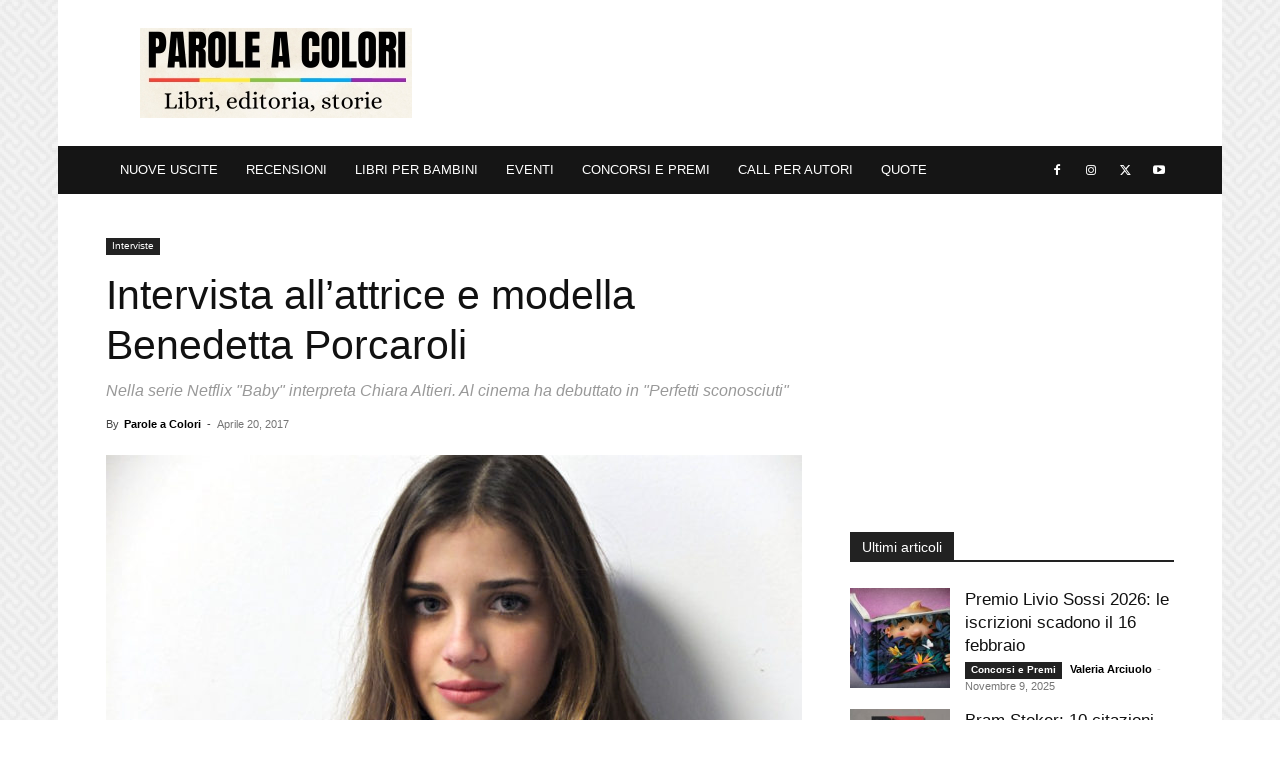

--- FILE ---
content_type: text/html
request_url: https://paroleacolori.com/intervista-all-attrice-benedetta-porcaroli/
body_size: 19090
content:
<!doctype html >
<!--[if IE 8]>    <html class="ie8" lang="en"> <![endif]-->
<!--[if IE 9]>    <html class="ie9" lang="en"> <![endif]-->
<!--[if gt IE 8]><!--> <html lang="it-IT"> <!--<![endif]-->
<head>
    <title>Intervista all&#039;attrice e modella Benedetta Porcaroli - ParoleAColori</title>
    <meta charset="UTF-8" />
    <meta name="viewport" content="width=device-width, initial-scale=1.0">
    <script type="text/javascript">
/* <![CDATA[ */
(()=>{var e={};e.g=function(){if("object"==typeof globalThis)return globalThis;try{return this||new Function("return this")()}catch(e){if("object"==typeof window)return window}}(),function({ampUrl:n,isCustomizePreview:t,isAmpDevMode:r,noampQueryVarName:o,noampQueryVarValue:s,disabledStorageKey:i,mobileUserAgents:a,regexRegex:c}){if("undefined"==typeof sessionStorage)return;const d=new RegExp(c);if(!a.some((e=>{const n=e.match(d);return!(!n||!new RegExp(n[1],n[2]).test(navigator.userAgent))||navigator.userAgent.includes(e)})))return;e.g.addEventListener("DOMContentLoaded",(()=>{const e=document.getElementById("amp-mobile-version-switcher");if(!e)return;e.hidden=!1;const n=e.querySelector("a[href]");n&&n.addEventListener("click",(()=>{sessionStorage.removeItem(i)}))}));const g=r&&["paired-browsing-non-amp","paired-browsing-amp"].includes(window.name);if(sessionStorage.getItem(i)||t||g)return;const u=new URL(location.href),m=new URL(n);m.hash=u.hash,u.searchParams.has(o)&&s===u.searchParams.get(o)?sessionStorage.setItem(i,"1"):m.href!==u.href&&(window.stop(),location.replace(m.href))}({"ampUrl":"https:\/\/paroleacolori.com\/intervista-all-attrice-benedetta-porcaroli\/amp\/","noampQueryVarName":"noamp","noampQueryVarValue":"mobile","disabledStorageKey":"amp_mobile_redirect_disabled","mobileUserAgents":["Mobile","Android","Silk\/","Kindle","BlackBerry","Opera Mini","Opera Mobi"],"regexRegex":"^\\\/((?:.|\\n)+)\\\/([i]*)$","isCustomizePreview":false,"isAmpDevMode":false})})();
/* ]]> */
</script>
<meta name='robots' content='index, follow, max-image-preview:large, max-snippet:-1, max-video-preview:-1' />
<link rel="icon" type="image/png" href="https://paroleacolori.com/wp-content/uploads/2025/10/cropped-5.jpg"><link rel="apple-touch-icon" sizes="76x76" href="https://paroleacolori.com/wp-content/uploads/2020/10/apple-touch-icon.png"/><link rel="apple-touch-icon" sizes="120x120" href="https://paroleacolori.com/wp-content/uploads/2020/10/apple-touch-icon.png"/><link rel="apple-touch-icon" sizes="152x152" href="https://paroleacolori.com/wp-content/uploads/2020/10/apple-touch-icon.png"/><link rel="apple-touch-icon" sizes="114x114" href="https://paroleacolori.com/wp-content/uploads/2020/10/apple-touch-icon.png"/><link rel="apple-touch-icon" sizes="144x144" href="https://paroleacolori.com/wp-content/uploads/2020/10/apple-touch-icon.png"/>
	<!-- This site is optimized with the Yoast SEO plugin v24.3 - https://yoast.com/wordpress/plugins/seo/ -->
	<meta name="description" content="Benedetta Porcaroli interpreta Chiara Altieri nella serie Netflix &quot;Baby&quot;. Al cinema ha debuttato nel film &quot;Perfetti sconosciuti&quot; di Genovese." />
	<link rel="canonical" href="https://paroleacolori.com/intervista-all-attrice-benedetta-porcaroli/" />
	<meta property="og:locale" content="it_IT" />
	<meta property="og:type" content="article" />
	<meta property="og:title" content="Intervista all&#039;attrice e modella Benedetta Porcaroli - ParoleAColori" />
	<meta property="og:description" content="Benedetta Porcaroli interpreta Chiara Altieri nella serie Netflix &quot;Baby&quot;. Al cinema ha debuttato nel film &quot;Perfetti sconosciuti&quot; di Genovese." />
	<meta property="og:url" content="https://paroleacolori.com/intervista-all-attrice-benedetta-porcaroli/" />
	<meta property="og:site_name" content="ParoleAColori" />
	<meta property="article:author" content="https://www.facebook.com/ParoleaColoriwebsite/" />
	<meta property="article:published_time" content="2017-04-19T23:00:00+00:00" />
	<meta property="og:image" content="https://paroleacolori.com/wp-content/uploads/2020/11/Benedetta-Porcaroli-1.jpg" />
	<meta property="og:image:width" content="800" />
	<meta property="og:image:height" content="600" />
	<meta property="og:image:type" content="image/jpeg" />
	<meta name="author" content="Parole a Colori" />
	<meta name="twitter:card" content="summary_large_image" />
	<meta name="twitter:creator" content="@Parole_a_Colori" />
	<meta name="twitter:label1" content="Scritto da" />
	<meta name="twitter:data1" content="Parole a Colori" />
	<meta name="twitter:label2" content="Tempo di lettura stimato" />
	<meta name="twitter:data2" content="5 minuti" />
	<script type="application/ld+json" class="yoast-schema-graph">{
	    "@context": "https://schema.org",
	    "@graph": [
	        {
	            "@type": "WebPage",
	            "@id": "https://paroleacolori.com/intervista-all-attrice-benedetta-porcaroli/",
	            "url": "https://paroleacolori.com/intervista-all-attrice-benedetta-porcaroli/",
	            "name": "Intervista all'attrice e modella Benedetta Porcaroli - ParoleAColori",
	            "isPartOf": {
	                "@id": "https://paroleacolori.com/#website"
	            },
	            "primaryImageOfPage": {
	                "@id": "https://paroleacolori.com/intervista-all-attrice-benedetta-porcaroli/#primaryimage"
	            },
	            "image": {
	                "@id": "https://paroleacolori.com/intervista-all-attrice-benedetta-porcaroli/#primaryimage"
	            },
	            "thumbnailUrl": "https://paroleacolori.com/wp-content/uploads/2020/11/Benedetta-Porcaroli-1.jpg",
	            "datePublished": "2017-04-19T23:00:00+00:00",
	            "dateModified": "2017-04-19T23:00:00+00:00",
	            "author": {
	                "@id": "https://paroleacolori.com/#/schema/person/b64344d2eeb0fefd7f003b92affcb73f"
	            },
	            "description": "Benedetta Porcaroli interpreta Chiara Altieri nella serie Netflix \"Baby\". Al cinema ha debuttato nel film \"Perfetti sconosciuti\" di Genovese.",
	            "breadcrumb": {
	                "@id": "https://paroleacolori.com/intervista-all-attrice-benedetta-porcaroli/#breadcrumb"
	            },
	            "inLanguage": "it-IT",
	            "potentialAction": [
	                {
	                    "@type": "ReadAction",
	                    "target": [
	                        "https://paroleacolori.com/intervista-all-attrice-benedetta-porcaroli/"
	                    ]
	                }
	            ]
	        },
	        {
	            "@type": "ImageObject",
	            "inLanguage": "it-IT",
	            "@id": "https://paroleacolori.com/intervista-all-attrice-benedetta-porcaroli/#primaryimage",
	            "url": "https://paroleacolori.com/wp-content/uploads/2020/11/Benedetta-Porcaroli-1.jpg",
	            "contentUrl": "https://paroleacolori.com/wp-content/uploads/2020/11/Benedetta-Porcaroli-1.jpg",
	            "width": 800,
	            "height": 600
	        },
	        {
	            "@type": "BreadcrumbList",
	            "@id": "https://paroleacolori.com/intervista-all-attrice-benedetta-porcaroli/#breadcrumb",
	            "itemListElement": [
	                {
	                    "@type": "ListItem",
	                    "position": 1,
	                    "name": "Home",
	                    "item": "https://paroleacolori.com/"
	                },
	                {
	                    "@type": "ListItem",
	                    "position": 2,
	                    "name": "Intervista all&#8217;attrice e modella Benedetta Porcaroli"
	                }
	            ]
	        },
	        {
	            "@type": "WebSite",
	            "@id": "https://paroleacolori.com/#website",
	            "url": "https://paroleacolori.com/",
	            "name": "ParoleAColori",
	            "description": "",
	            "potentialAction": [
	                {
	                    "@type": "SearchAction",
	                    "target": {
	                        "@type": "EntryPoint",
	                        "urlTemplate": "https://paroleacolori.com/?s={search_term_string}"
	                    },
	                    "query-input": {
	                        "@type": "PropertyValueSpecification",
	                        "valueRequired": true,
	                        "valueName": "search_term_string"
	                    }
	                }
	            ],
	            "inLanguage": "it-IT"
	        },
	        {
	            "@type": "Person",
	            "@id": "https://paroleacolori.com/#/schema/person/b64344d2eeb0fefd7f003b92affcb73f",
	            "name": "Parole a Colori",
	            "image": {
	                "@type": "ImageObject",
	                "inLanguage": "it-IT",
	                "@id": "https://paroleacolori.com/#/schema/person/image/",
	                "url": "https://1.gravatar.com/avatar/a25f63f85386559656c94032c8d72088?s=96&d=mm&r=g",
	                "contentUrl": "https://1.gravatar.com/avatar/a25f63f85386559656c94032c8d72088?s=96&d=mm&r=g",
	                "caption": "Parole a Colori"
	            },
	            "description": "Libri, editoria, storie. Approfondimenti dal mondo dell'editoria e della scrittura, con interviste, recensioni, speciali.",
	            "sameAs": [
	                "https://www.facebook.com/ParoleaColoriwebsite/",
	                "https://www.instagram.com/parole_a_colori/",
	                "https://x.com/Parole_a_Colori"
	            ],
	            "url": "https://paroleacolori.com/author/parole-a-colori/"
	        }
	    ]
	}</script>
	<!-- / Yoast SEO plugin. -->


<link rel='stylesheet' id='wp-block-library-css' href='https://paroleacolori.com/wp-includes/css/dist/block-library/style.min.css%3Fver=6.5.7.css' type='text/css' media='all' />
<style id='classic-theme-styles-inline-css' type='text/css'>
/*! This file is auto-generated */
.wp-block-button__link{color:#fff;background-color:#32373c;border-radius:9999px;box-shadow:none;text-decoration:none;padding:calc(.667em + 2px) calc(1.333em + 2px);font-size:1.125em}.wp-block-file__button{background:#32373c;color:#fff;text-decoration:none}
</style>
<style id='global-styles-inline-css' type='text/css'>
body{--wp--preset--color--black: #000000;--wp--preset--color--cyan-bluish-gray: #abb8c3;--wp--preset--color--white: #ffffff;--wp--preset--color--pale-pink: #f78da7;--wp--preset--color--vivid-red: #cf2e2e;--wp--preset--color--luminous-vivid-orange: #ff6900;--wp--preset--color--luminous-vivid-amber: #fcb900;--wp--preset--color--light-green-cyan: #7bdcb5;--wp--preset--color--vivid-green-cyan: #00d084;--wp--preset--color--pale-cyan-blue: #8ed1fc;--wp--preset--color--vivid-cyan-blue: #0693e3;--wp--preset--color--vivid-purple: #9b51e0;--wp--preset--gradient--vivid-cyan-blue-to-vivid-purple: linear-gradient(135deg,rgba(6,147,227,1) 0%,rgb(155,81,224) 100%);--wp--preset--gradient--light-green-cyan-to-vivid-green-cyan: linear-gradient(135deg,rgb(122,220,180) 0%,rgb(0,208,130) 100%);--wp--preset--gradient--luminous-vivid-amber-to-luminous-vivid-orange: linear-gradient(135deg,rgba(252,185,0,1) 0%,rgba(255,105,0,1) 100%);--wp--preset--gradient--luminous-vivid-orange-to-vivid-red: linear-gradient(135deg,rgba(255,105,0,1) 0%,rgb(207,46,46) 100%);--wp--preset--gradient--very-light-gray-to-cyan-bluish-gray: linear-gradient(135deg,rgb(238,238,238) 0%,rgb(169,184,195) 100%);--wp--preset--gradient--cool-to-warm-spectrum: linear-gradient(135deg,rgb(74,234,220) 0%,rgb(151,120,209) 20%,rgb(207,42,186) 40%,rgb(238,44,130) 60%,rgb(251,105,98) 80%,rgb(254,248,76) 100%);--wp--preset--gradient--blush-light-purple: linear-gradient(135deg,rgb(255,206,236) 0%,rgb(152,150,240) 100%);--wp--preset--gradient--blush-bordeaux: linear-gradient(135deg,rgb(254,205,165) 0%,rgb(254,45,45) 50%,rgb(107,0,62) 100%);--wp--preset--gradient--luminous-dusk: linear-gradient(135deg,rgb(255,203,112) 0%,rgb(199,81,192) 50%,rgb(65,88,208) 100%);--wp--preset--gradient--pale-ocean: linear-gradient(135deg,rgb(255,245,203) 0%,rgb(182,227,212) 50%,rgb(51,167,181) 100%);--wp--preset--gradient--electric-grass: linear-gradient(135deg,rgb(202,248,128) 0%,rgb(113,206,126) 100%);--wp--preset--gradient--midnight: linear-gradient(135deg,rgb(2,3,129) 0%,rgb(40,116,252) 100%);--wp--preset--font-size--small: 11px;--wp--preset--font-size--medium: 20px;--wp--preset--font-size--large: 32px;--wp--preset--font-size--x-large: 42px;--wp--preset--font-size--regular: 15px;--wp--preset--font-size--larger: 50px;--wp--preset--spacing--20: 0.44rem;--wp--preset--spacing--30: 0.67rem;--wp--preset--spacing--40: 1rem;--wp--preset--spacing--50: 1.5rem;--wp--preset--spacing--60: 2.25rem;--wp--preset--spacing--70: 3.38rem;--wp--preset--spacing--80: 5.06rem;--wp--preset--shadow--natural: 6px 6px 9px rgba(0, 0, 0, 0.2);--wp--preset--shadow--deep: 12px 12px 50px rgba(0, 0, 0, 0.4);--wp--preset--shadow--sharp: 6px 6px 0px rgba(0, 0, 0, 0.2);--wp--preset--shadow--outlined: 6px 6px 0px -3px rgba(255, 255, 255, 1), 6px 6px rgba(0, 0, 0, 1);--wp--preset--shadow--crisp: 6px 6px 0px rgba(0, 0, 0, 1);}:where(.is-layout-flex){gap: 0.5em;}:where(.is-layout-grid){gap: 0.5em;}body .is-layout-flex{display: flex;}body .is-layout-flex{flex-wrap: wrap;align-items: center;}body .is-layout-flex > *{margin: 0;}body .is-layout-grid{display: grid;}body .is-layout-grid > *{margin: 0;}:where(.wp-block-columns.is-layout-flex){gap: 2em;}:where(.wp-block-columns.is-layout-grid){gap: 2em;}:where(.wp-block-post-template.is-layout-flex){gap: 1.25em;}:where(.wp-block-post-template.is-layout-grid){gap: 1.25em;}.has-black-color{color: var(--wp--preset--color--black) !important;}.has-cyan-bluish-gray-color{color: var(--wp--preset--color--cyan-bluish-gray) !important;}.has-white-color{color: var(--wp--preset--color--white) !important;}.has-pale-pink-color{color: var(--wp--preset--color--pale-pink) !important;}.has-vivid-red-color{color: var(--wp--preset--color--vivid-red) !important;}.has-luminous-vivid-orange-color{color: var(--wp--preset--color--luminous-vivid-orange) !important;}.has-luminous-vivid-amber-color{color: var(--wp--preset--color--luminous-vivid-amber) !important;}.has-light-green-cyan-color{color: var(--wp--preset--color--light-green-cyan) !important;}.has-vivid-green-cyan-color{color: var(--wp--preset--color--vivid-green-cyan) !important;}.has-pale-cyan-blue-color{color: var(--wp--preset--color--pale-cyan-blue) !important;}.has-vivid-cyan-blue-color{color: var(--wp--preset--color--vivid-cyan-blue) !important;}.has-vivid-purple-color{color: var(--wp--preset--color--vivid-purple) !important;}.has-black-background-color{background-color: var(--wp--preset--color--black) !important;}.has-cyan-bluish-gray-background-color{background-color: var(--wp--preset--color--cyan-bluish-gray) !important;}.has-white-background-color{background-color: var(--wp--preset--color--white) !important;}.has-pale-pink-background-color{background-color: var(--wp--preset--color--pale-pink) !important;}.has-vivid-red-background-color{background-color: var(--wp--preset--color--vivid-red) !important;}.has-luminous-vivid-orange-background-color{background-color: var(--wp--preset--color--luminous-vivid-orange) !important;}.has-luminous-vivid-amber-background-color{background-color: var(--wp--preset--color--luminous-vivid-amber) !important;}.has-light-green-cyan-background-color{background-color: var(--wp--preset--color--light-green-cyan) !important;}.has-vivid-green-cyan-background-color{background-color: var(--wp--preset--color--vivid-green-cyan) !important;}.has-pale-cyan-blue-background-color{background-color: var(--wp--preset--color--pale-cyan-blue) !important;}.has-vivid-cyan-blue-background-color{background-color: var(--wp--preset--color--vivid-cyan-blue) !important;}.has-vivid-purple-background-color{background-color: var(--wp--preset--color--vivid-purple) !important;}.has-black-border-color{border-color: var(--wp--preset--color--black) !important;}.has-cyan-bluish-gray-border-color{border-color: var(--wp--preset--color--cyan-bluish-gray) !important;}.has-white-border-color{border-color: var(--wp--preset--color--white) !important;}.has-pale-pink-border-color{border-color: var(--wp--preset--color--pale-pink) !important;}.has-vivid-red-border-color{border-color: var(--wp--preset--color--vivid-red) !important;}.has-luminous-vivid-orange-border-color{border-color: var(--wp--preset--color--luminous-vivid-orange) !important;}.has-luminous-vivid-amber-border-color{border-color: var(--wp--preset--color--luminous-vivid-amber) !important;}.has-light-green-cyan-border-color{border-color: var(--wp--preset--color--light-green-cyan) !important;}.has-vivid-green-cyan-border-color{border-color: var(--wp--preset--color--vivid-green-cyan) !important;}.has-pale-cyan-blue-border-color{border-color: var(--wp--preset--color--pale-cyan-blue) !important;}.has-vivid-cyan-blue-border-color{border-color: var(--wp--preset--color--vivid-cyan-blue) !important;}.has-vivid-purple-border-color{border-color: var(--wp--preset--color--vivid-purple) !important;}.has-vivid-cyan-blue-to-vivid-purple-gradient-background{background: var(--wp--preset--gradient--vivid-cyan-blue-to-vivid-purple) !important;}.has-light-green-cyan-to-vivid-green-cyan-gradient-background{background: var(--wp--preset--gradient--light-green-cyan-to-vivid-green-cyan) !important;}.has-luminous-vivid-amber-to-luminous-vivid-orange-gradient-background{background: var(--wp--preset--gradient--luminous-vivid-amber-to-luminous-vivid-orange) !important;}.has-luminous-vivid-orange-to-vivid-red-gradient-background{background: var(--wp--preset--gradient--luminous-vivid-orange-to-vivid-red) !important;}.has-very-light-gray-to-cyan-bluish-gray-gradient-background{background: var(--wp--preset--gradient--very-light-gray-to-cyan-bluish-gray) !important;}.has-cool-to-warm-spectrum-gradient-background{background: var(--wp--preset--gradient--cool-to-warm-spectrum) !important;}.has-blush-light-purple-gradient-background{background: var(--wp--preset--gradient--blush-light-purple) !important;}.has-blush-bordeaux-gradient-background{background: var(--wp--preset--gradient--blush-bordeaux) !important;}.has-luminous-dusk-gradient-background{background: var(--wp--preset--gradient--luminous-dusk) !important;}.has-pale-ocean-gradient-background{background: var(--wp--preset--gradient--pale-ocean) !important;}.has-electric-grass-gradient-background{background: var(--wp--preset--gradient--electric-grass) !important;}.has-midnight-gradient-background{background: var(--wp--preset--gradient--midnight) !important;}.has-small-font-size{font-size: var(--wp--preset--font-size--small) !important;}.has-medium-font-size{font-size: var(--wp--preset--font-size--medium) !important;}.has-large-font-size{font-size: var(--wp--preset--font-size--large) !important;}.has-x-large-font-size{font-size: var(--wp--preset--font-size--x-large) !important;}
.wp-block-navigation a:where(:not(.wp-element-button)){color: inherit;}
:where(.wp-block-post-template.is-layout-flex){gap: 1.25em;}:where(.wp-block-post-template.is-layout-grid){gap: 1.25em;}
:where(.wp-block-columns.is-layout-flex){gap: 2em;}:where(.wp-block-columns.is-layout-grid){gap: 2em;}
.wp-block-pullquote{font-size: 1.5em;line-height: 1.6;}
</style>
<link rel='stylesheet' id='td-plugin-multi-purpose-css' href='https://paroleacolori.com/wp-content/plugins/td-composer/td-multi-purpose/style.css%3Fver=72f925014dc5642945728092f057897e.css' type='text/css' media='all' />
<link rel='stylesheet' id='td-theme-css' href='https://paroleacolori.com/wp-content/themes/Newspaper/style.css%3Fver=12.6.6.css' type='text/css' media='all' />
<style id='td-theme-inline-css' type='text/css'>@media (max-width:767px){.td-header-desktop-wrap{display:none}}@media (min-width:767px){.td-header-mobile-wrap{display:none}}</style>
<link rel='stylesheet' id='td-legacy-framework-front-style-css' href='https://paroleacolori.com/wp-content/plugins/td-composer/legacy/Newspaper/assets/css/td_legacy_main.css%3Fver=72f925014dc5642945728092f057897e.css' type='text/css' media='all' />
<link rel='stylesheet' id='td-standard-pack-framework-front-style-css' href='https://paroleacolori.com/wp-content/plugins/td-standard-pack/Newspaper/assets/css/td_standard_pack_main.css%3Fver=8f2d47acef43f76b1dfa75a39c0fe3df.css' type='text/css' media='all' />
<link rel='stylesheet' id='tdb_style_cloud_templates_front-css' href='https://paroleacolori.com/wp-content/plugins/td-cloud-library/assets/css/tdb_main.css%3Fver=b379c96c54343541fd8742379a419361.css' type='text/css' media='all' />
<script type="text/javascript" src="https://paroleacolori.com/wp-includes/js/jquery/jquery.min.js%3Fver=3.7.1" id="jquery-core-js"></script>
<link rel="alternate" type="text/html" media="only screen and (max-width: 640px)" href="https://paroleacolori.com/intervista-all-attrice-benedetta-porcaroli/amp/">    <script>
        window.tdb_global_vars = {"wpRestUrl":"https:\/\/paroleacolori.com\/wp-json\/","permalinkStructure":"\/%postname%\/"};
        window.tdb_p_autoload_vars = {"isAjax":false,"isAdminBarShowing":false,"autoloadScrollPercent":50,"postAutoloadStatus":"off","origPostEditUrl":null};
    </script>
    
    <style id="tdb-global-colors">:root{--ev-black:#0c1b1a;--ev-white:#FFFFFF;--ev-primary:#38EBE7;--ev-accent:#47cac5;--ev-primary-light:#B0F7F3;--ev-alternate:#8fdbd9;--ev-bg-grey:#f3f4f6;--ev-bg-grey-alt:#eaecee;--ev-bg-grey-neutral:#dbdcdf;--ev-blue-1:#7AB3ED;--ev-blue-2:#b5d6f7;--ev-rose-1:#f7c4c1;--ev-rose-2:#e5847f;--ev-dark-1:#3B6F6C;--ev-dark-2:#183533;--accent-color:#E51919}</style>

    
	            <style id="tdb-global-fonts">
                
:root{--ev-accent-font:Fahkwang;--ev-primary-font:Plus Jakarta Sans;}
            </style>
            <link rel="amphtml" href="https://paroleacolori.com/intervista-all-attrice-benedetta-porcaroli/amp/"><style>#amp-mobile-version-switcher{left:0;position:absolute;width:100%;z-index:100}#amp-mobile-version-switcher>a{background-color:#444;border:0;color:#eaeaea;display:block;font-family:-apple-system,BlinkMacSystemFont,Segoe UI,Roboto,Oxygen-Sans,Ubuntu,Cantarell,Helvetica Neue,sans-serif;font-size:16px;font-weight:600;padding:15px 0;text-align:center;-webkit-text-decoration:none;text-decoration:none}#amp-mobile-version-switcher>a:active,#amp-mobile-version-switcher>a:focus,#amp-mobile-version-switcher>a:hover{-webkit-text-decoration:underline;text-decoration:underline}</style>
<!-- JS generated by theme -->

<script type="text/javascript" id="td-generated-header-js">
    
    

	    var tdBlocksArray = []; //here we store all the items for the current page

	    // td_block class - each ajax block uses a object of this class for requests
	    function tdBlock() {
		    this.id = '';
		    this.block_type = 1; //block type id (1-234 etc)
		    this.atts = '';
		    this.td_column_number = '';
		    this.td_current_page = 1; //
		    this.post_count = 0; //from wp
		    this.found_posts = 0; //from wp
		    this.max_num_pages = 0; //from wp
		    this.td_filter_value = ''; //current live filter value
		    this.is_ajax_running = false;
		    this.td_user_action = ''; // load more or infinite loader (used by the animation)
		    this.header_color = '';
		    this.ajax_pagination_infinite_stop = ''; //show load more at page x
	    }

        // td_js_generator - mini detector
        ( function () {
            var htmlTag = document.getElementsByTagName("html")[0];

	        if ( navigator.userAgent.indexOf("MSIE 10.0") > -1 ) {
                htmlTag.className += ' ie10';
            }

            if ( !!navigator.userAgent.match(/Trident.*rv\:11\./) ) {
                htmlTag.className += ' ie11';
            }

	        if ( navigator.userAgent.indexOf("Edge") > -1 ) {
                htmlTag.className += ' ieEdge';
            }

            if ( /(iPad|iPhone|iPod)/g.test(navigator.userAgent) ) {
                htmlTag.className += ' td-md-is-ios';
            }

            var user_agent = navigator.userAgent.toLowerCase();
            if ( user_agent.indexOf("android") > -1 ) {
                htmlTag.className += ' td-md-is-android';
            }

            if ( -1 !== navigator.userAgent.indexOf('Mac OS X')  ) {
                htmlTag.className += ' td-md-is-os-x';
            }

            if ( /chrom(e|ium)/.test(navigator.userAgent.toLowerCase()) ) {
               htmlTag.className += ' td-md-is-chrome';
            }

            if ( -1 !== navigator.userAgent.indexOf('Firefox') ) {
                htmlTag.className += ' td-md-is-firefox';
            }

            if ( -1 !== navigator.userAgent.indexOf('Safari') && -1 === navigator.userAgent.indexOf('Chrome') ) {
                htmlTag.className += ' td-md-is-safari';
            }

            if( -1 !== navigator.userAgent.indexOf('IEMobile') ){
                htmlTag.className += ' td-md-is-iemobile';
            }

        })();

        var tdLocalCache = {};

        ( function () {
            "use strict";

            tdLocalCache = {
                data: {},
                remove: function (resource_id) {
                    delete tdLocalCache.data[resource_id];
                },
                exist: function (resource_id) {
                    return tdLocalCache.data.hasOwnProperty(resource_id) && tdLocalCache.data[resource_id] !== null;
                },
                get: function (resource_id) {
                    return tdLocalCache.data[resource_id];
                },
                set: function (resource_id, cachedData) {
                    tdLocalCache.remove(resource_id);
                    tdLocalCache.data[resource_id] = cachedData;
                }
            };
        })();

    
    
var td_viewport_interval_list=[{"limitBottom":767,"sidebarWidth":228},{"limitBottom":1018,"sidebarWidth":300},{"limitBottom":1140,"sidebarWidth":324}];
var td_animation_stack_effect="type0";
var tds_animation_stack=true;
var td_animation_stack_specific_selectors=".entry-thumb, img, .td-lazy-img";
var td_animation_stack_general_selectors=".td-animation-stack img, .td-animation-stack .entry-thumb, .post img, .td-animation-stack .td-lazy-img";
var tds_general_modal_image_disable_mob="yes";
var tdc_is_installed="yes";
var td_ajax_url="https:\/\/paroleacolori.com\/wp-admin\/admin-ajax.php?td_theme_name=Newspaper&v=12.6.6";
var td_get_template_directory_uri="https:\/\/paroleacolori.com\/wp-content\/plugins\/td-composer\/legacy\/common";
var tds_snap_menu="smart_snap_always";
var tds_logo_on_sticky="";
var tds_header_style="3";
var td_please_wait="Please wait...";
var td_email_user_pass_incorrect="User or password incorrect!";
var td_email_user_incorrect="Email or username incorrect!";
var td_email_incorrect="Email incorrect!";
var td_user_incorrect="Username incorrect!";
var td_email_user_empty="Email or username empty!";
var td_pass_empty="Pass empty!";
var td_pass_pattern_incorrect="Invalid Pass Pattern!";
var td_retype_pass_incorrect="Retyped Pass incorrect!";
var tds_more_articles_on_post_enable="";
var tds_more_articles_on_post_time_to_wait="";
var tds_more_articles_on_post_pages_distance_from_top=0;
var tds_captcha="";
var tds_theme_color_site_wide="#4db2ec";
var tds_smart_sidebar="";
var tdThemeName="Newspaper";
var tdThemeNameWl="Newspaper";
var td_magnific_popup_translation_tPrev="Previous (Left arrow key)";
var td_magnific_popup_translation_tNext="Next (Right arrow key)";
var td_magnific_popup_translation_tCounter="%curr% of %total%";
var td_magnific_popup_translation_ajax_tError="The content from %url% could not be loaded.";
var td_magnific_popup_translation_image_tError="The image #%curr% could not be loaded.";
var tdBlockNonce="929121f7dd";
var tdMobileMenu="enabled";
var tdMobileSearch="disabled";
var tdDateNamesI18n={"month_names":["Gennaio","Febbraio","Marzo","Aprile","Maggio","Giugno","Luglio","Agosto","Settembre","Ottobre","Novembre","Dicembre"],"month_names_short":["Gen","Feb","Mar","Apr","Mag","Giu","Lug","Ago","Set","Ott","Nov","Dic"],"day_names":["domenica","luned\u00ec","marted\u00ec","mercoled\u00ec","gioved\u00ec","venerd\u00ec","sabato"],"day_names_short":["Dom","Lun","Mar","Mer","Gio","Ven","Sab"]};
var tdb_modal_confirm="Save";
var tdb_modal_cancel="Cancel";
var tdb_modal_confirm_alt="Yes";
var tdb_modal_cancel_alt="No";
var td_deploy_mode="deploy";
var td_ad_background_click_link="https:\/\/amzn.to\/4byggQs";
var td_ad_background_click_target="_blank";
</script>


<!-- Header style compiled by theme -->

<style>ul.sf-menu>.menu-item>a{font-size:13px;font-weight:normal}ul.sf-menu>.td-menu-item>a,.td-theme-wrap .td-header-menu-social{font-size:13px;font-weight:normal}.top-header-menu>li>a,.td-weather-top-widget .td-weather-now .td-big-degrees,.td-weather-top-widget .td-weather-header .td-weather-city,.td-header-sp-top-menu .td_data_time{line-height:27px}.top-header-menu>li,.td-header-sp-top-menu,#td-outer-wrap .td-header-sp-top-widget .td-search-btns-wrap,#td-outer-wrap .td-header-sp-top-widget .td-social-icon-wrap{line-height:27px}body{background-image:url("https://paroleacolori.com/wp-content/uploads/2020/10/HomePageBackground.png");background-attachment:fixed}ul.sf-menu>.menu-item>a{font-size:13px;font-weight:normal}ul.sf-menu>.td-menu-item>a,.td-theme-wrap .td-header-menu-social{font-size:13px;font-weight:normal}.top-header-menu>li>a,.td-weather-top-widget .td-weather-now .td-big-degrees,.td-weather-top-widget .td-weather-header .td-weather-city,.td-header-sp-top-menu .td_data_time{line-height:27px}.top-header-menu>li,.td-header-sp-top-menu,#td-outer-wrap .td-header-sp-top-widget .td-search-btns-wrap,#td-outer-wrap .td-header-sp-top-widget .td-social-icon-wrap{line-height:27px}</style>

<!-- Google tag (gtag.js) -->
<script async src="https://www.googletagmanager.com/gtag/js?id=G-42GL17B6Y8"></script>
<script>
  window.dataLayer = window.dataLayer || [];
  function gtag(){dataLayer.push(arguments);}
  gtag('js', new Date());

  gtag('config', 'G-42GL17B6Y8');
</script>

<link rel="icon" href="https://paroleacolori.com/wp-content/uploads/2025/10/cropped-5-32x32.jpg" sizes="32x32" />
<link rel="icon" href="https://paroleacolori.com/wp-content/uploads/2025/10/cropped-5-192x192.jpg" sizes="192x192" />
<link rel="apple-touch-icon" href="https://paroleacolori.com/wp-content/uploads/2025/10/cropped-5-180x180.jpg" />
<meta name="msapplication-TileImage" content="https://paroleacolori.com/wp-content/uploads/2025/10/cropped-5-270x270.jpg" />
<style>
      .td-login-button,
      .td-drop-down-search,
      .td-search-wrap,
      .td-search-form,
      .td-social-count { display:none!important; }
    </style>		<style type="text/css" id="wp-custom-css">
			/* 1) Hide the mobile hamburger/toggle everywhere (keeps space, no layout shift) */
#td-top-mobile-toggle {
  visibility: hidden !important;
  pointer-events: none !important;
}

/* 2) Hide the search icon/control everywhere (keeps space, no layout shift) */
#td-header-search-button-mob,
#td-header-search-button-mob .td-icon-search,
.td-header-wrap i.td-icon-search {
  visibility: hidden !important;
  pointer-events: none !important;
}

/* If you have AMP pages, this is optional but explicit */
html[amp] #td-top-mobile-toggle,
html[amp] i.td-icon-search {
  visibility: hidden !important;
  pointer-events: none !important;
}
		</style>
		
<!-- Button style compiled by theme -->

<style></style>

	<style id="tdw-css-placeholder"></style></head>

<body class="post-template-default single single-post postid-71418 single-format-standard td-standard-pack intervista-all-attrice-benedetta-porcaroli global-block-template-1 td-animation-stack-type0 td-boxed-layout td-background-link" itemscope="itemscope" itemtype="https://schema.org/WebPage">

<div class="td-scroll-up" data-style="style1"><i class="td-icon-menu-up"></i></div>
    <div class="td-menu-background" style="visibility:hidden"></div>
<div id="td-mobile-nav" style="visibility:hidden">
    <div class="td-mobile-container">
        <!-- mobile menu top section -->
        <div class="td-menu-socials-wrap">
            <!-- socials -->
            <div class="td-menu-socials">
                
        <span class="td-social-icon-wrap">
            <a target="_blank" href="https://it-it.facebook.com/ParoleaColoriwebsite/" title="Facebook">
                <i class="td-icon-font td-icon-facebook"></i>
                <span style="display: none">Facebook</span>
            </a>
        </span>
        <span class="td-social-icon-wrap">
            <a target="_blank" href="https://www.instagram.com/parole_a_colori/?hl=it" title="Instagram">
                <i class="td-icon-font td-icon-instagram"></i>
                <span style="display: none">Instagram</span>
            </a>
        </span>
        <span class="td-social-icon-wrap">
            <a target="_blank" href="https://twitter.com/parole_a_colori" title="Twitter">
                <i class="td-icon-font td-icon-twitter"></i>
                <span style="display: none">Twitter</span>
            </a>
        </span>
        <span class="td-social-icon-wrap">
            <a target="_blank" href="https://www.youtube.com/channel/UCSqONPBwgsGF06Z8SuYpwPQ" title="Youtube">
                <i class="td-icon-font td-icon-youtube"></i>
                <span style="display: none">Youtube</span>
            </a>
        </span>            </div>
            <!-- close button -->
            <div class="td-mobile-close">
                <span><i class="td-icon-close-mobile"></i></span>
            </div>
        </div>

        <!-- login section -->
        
        <!-- menu section -->
        <div class="td-mobile-content">
            <div class="menu-menu-principale-container"><ul id="menu-menu-principale" class="td-mobile-main-menu"><li id="menu-item-95237" class="menu-item menu-item-type-taxonomy menu-item-object-category menu-item-first menu-item-95237"><a href="https://paroleacolori.com/category/libri/nuove-uscite/">NUOVE USCITE</a></li>
<li id="menu-item-59317" class="menu-item menu-item-type-taxonomy menu-item-object-category menu-item-59317"><a href="https://paroleacolori.com/category/libri/recensioni/">RECENSIONI</a></li>
<li id="menu-item-95238" class="menu-item menu-item-type-taxonomy menu-item-object-category menu-item-95238"><a href="https://paroleacolori.com/category/libri-bambini-ragazzi/">LIBRI PER BAMBINI</a></li>
<li id="menu-item-95424" class="menu-item menu-item-type-taxonomy menu-item-object-category menu-item-95424"><a href="https://paroleacolori.com/category/eventi-autori-lettori/">EVENTI</a></li>
<li id="menu-item-95235" class="menu-item menu-item-type-taxonomy menu-item-object-category menu-item-95235"><a href="https://paroleacolori.com/category/concorsi-e-premi-letterari/">CONCORSI E PREMI</a></li>
<li id="menu-item-95234" class="menu-item menu-item-type-taxonomy menu-item-object-category menu-item-95234"><a href="https://paroleacolori.com/category/call-per-autori/">CALL PER AUTORI</a></li>
<li id="menu-item-95716" class="menu-item menu-item-type-taxonomy menu-item-object-category menu-item-95716"><a href="https://paroleacolori.com/category/citazioni/">QUOTE</a></li>
</ul></div>        </div>
    </div>

    <!-- register/login section -->
    </div>

    <div id="td-outer-wrap" class="td-theme-wrap">
    
        
            <div class="tdc-header-wrap ">

            <!--
Header style 3
-->


<div class="td-header-wrap td-header-style-3 ">
    
    <div class="td-header-top-menu-full td-container-wrap ">
        <div class="td-container td-header-row td-header-top-menu">
            <!-- LOGIN MODAL -->

                <div id="login-form" class="white-popup-block mfp-hide mfp-with-anim td-login-modal-wrap">
                    <div class="td-login-wrap">
                        <a href="index.html#" aria-label="Back" class="td-back-button"><i class="td-icon-modal-back"></i></a>
                        <div id="td-login-div" class="td-login-form-div td-display-block">
                            <div class="td-login-panel-title">Sign in</div>
                            <div class="td-login-panel-descr">Welcome! Log into your account</div>
                            <div class="td_display_err"></div>
                            <form id="loginForm" action="index.html#" method="post">
                                <div class="td-login-inputs"><input class="td-login-input" autocomplete="username" type="text" name="login_email" id="login_email" value="" required><label for="login_email">your username</label></div>
                                <div class="td-login-inputs"><input class="td-login-input" autocomplete="current-password" type="password" name="login_pass" id="login_pass" value="" required><label for="login_pass">your password</label></div>
                                <input type="button"  name="login_button" id="login_button" class="wpb_button btn td-login-button" value="Login">
                                
                            </form>

                            

                            <div class="td-login-info-text"><a href="index.html#" id="forgot-pass-link">Forgot your password? Get help</a></div>
                            
                            
                            
                            
                        </div>

                        

                         <div id="td-forgot-pass-div" class="td-login-form-div td-display-none">
                            <div class="td-login-panel-title">Password recovery</div>
                            <div class="td-login-panel-descr">Recover your password</div>
                            <div class="td_display_err"></div>
                            <form id="forgotpassForm" action="index.html#" method="post">
                                <div class="td-login-inputs"><input class="td-login-input" type="text" name="forgot_email" id="forgot_email" value="" required><label for="forgot_email">your email</label></div>
                                <input type="button" name="forgot_button" id="forgot_button" class="wpb_button btn td-login-button" value="Send My Password">
                            </form>
                            <div class="td-login-info-text">A password will be e-mailed to you.</div>
                        </div>
                        
                        
                    </div>
                </div>
                        </div>
    </div>

    <div class="td-banner-wrap-full td-container-wrap ">
        <div class="td-container td-header-row td-header-header">
            <div class="td-header-sp-logo">
                        <a class="td-main-logo" href="https://paroleacolori.com/">
            <img class="td-retina-data" data-retina="https://paroleacolori.com/wp-content/uploads/2025/10/Logo-sito-retina-2.jpg" src="https://paroleacolori.com/wp-content/uploads/2025/10/Logo-sito.jpg" alt="Logo di parole a colori" title="Colora le tue giornate con noi"  width="272" height="90"/>
            <span class="td-visual-hidden">ParoleAColori</span>
        </a>
                </div>
                            <div class="td-header-sp-recs">
                    <div class="td-header-rec-wrap">
    
 <!-- A generated by theme --> 

<script async src="https://pagead2.googlesyndication.com/pagead/js/adsbygoogle.js"></script><div class="td-g-rec td-g-rec-id-header td-a-rec-no-translate tdi_1 td_block_template_1 td-a-rec-no-translate">

<style>.tdi_1.td-a-rec{text-align:center}.tdi_1.td-a-rec:not(.td-a-rec-no-translate){transform:translateZ(0)}.tdi_1 .td-element-style{z-index:-1}.tdi_1.td-a-rec-img{text-align:left}.tdi_1.td-a-rec-img img{margin:0 auto 0 0}@media (max-width:767px){.tdi_1.td-a-rec-img{text-align:center}}</style><script type="text/javascript">
var td_screen_width = window.innerWidth;
window.addEventListener("load", function(){            
	            var placeAdEl = document.getElementById("td-ad-placeholder");
			    if ( null !== placeAdEl && td_screen_width >= 1140 ) {
			        
			        /* large monitors */
			        var adEl = document.createElement("ins");
		            placeAdEl.replaceWith(adEl);	
		            adEl.setAttribute("class", "adsbygoogle");
		            adEl.setAttribute("style", "display:inline-block;width:728px;height:90px");	            		                
		            adEl.setAttribute("data-ad-client", "ca-pub-2898401175053383");
		            adEl.setAttribute("data-ad-slot", "5892576928");	            
			        (adsbygoogle = window.adsbygoogle || []).push({});
			    }
			});window.addEventListener("load", function(){            
	            var placeAdEl = document.getElementById("td-ad-placeholder");
			    if ( null !== placeAdEl && td_screen_width >= 1019  && td_screen_width < 1140 ) {
			    
			        /* landscape tablets */
			        var adEl = document.createElement("ins");
		            placeAdEl.replaceWith(adEl);	
		            adEl.setAttribute("class", "adsbygoogle");
		            adEl.setAttribute("style", "display:inline-block;width:468px;height:60px");	            		                
		            adEl.setAttribute("data-ad-client", "ca-pub-2898401175053383");
		            adEl.setAttribute("data-ad-slot", "5892576928");	            
			        (adsbygoogle = window.adsbygoogle || []).push({});
			    }
			});window.addEventListener("load", function(){            
	            var placeAdEl = document.getElementById("td-ad-placeholder");
			    if ( null !== placeAdEl && td_screen_width >= 768  && td_screen_width < 1019 ) {
			    
			        /* portrait tablets */
			        var adEl = document.createElement("ins");
		            placeAdEl.replaceWith(adEl);	
		            adEl.setAttribute("class", "adsbygoogle");
		            adEl.setAttribute("style", "display:inline-block;width:468px;height:60px");	            		                
		            adEl.setAttribute("data-ad-client", "ca-pub-2898401175053383");
		            adEl.setAttribute("data-ad-slot", "5892576928");	            
			        (adsbygoogle = window.adsbygoogle || []).push({});
			    }
			});window.addEventListener("load", function(){            
	            var placeAdEl = document.getElementById("td-ad-placeholder");
			    if ( null !== placeAdEl && td_screen_width < 768 ) {
			    
			        /* Phones */
			        var adEl = document.createElement("ins");
		            placeAdEl.replaceWith(adEl);	
		            adEl.setAttribute("class", "adsbygoogle");
		            adEl.setAttribute("style", "display:inline-block;width:320px;height:50px");	            		                
		            adEl.setAttribute("data-ad-client", "ca-pub-2898401175053383");
		            adEl.setAttribute("data-ad-slot", "5892576928");	            
			        (adsbygoogle = window.adsbygoogle || []).push({});
			    }
			});</script>
<noscript id="td-ad-placeholder"></noscript></div>

 <!-- end A --> 


</div>                </div>
                    </div>
    </div>

    <div class="td-header-menu-wrap-full td-container-wrap ">
        
        <div class="td-header-menu-wrap td-header-menu-no-search">
            <div class="td-container td-header-row td-header-main-menu black-menu">
                <div id="td-header-menu" role="navigation">
        <div id="td-top-mobile-toggle"><a href="index.html#" role="button" aria-label="Menu"><i class="td-icon-font td-icon-mobile"></i></a></div>
        <div class="td-main-menu-logo td-logo-in-header">
                <a class="td-main-logo" href="https://paroleacolori.com/">
            <img class="td-retina-data" data-retina="https://paroleacolori.com/wp-content/uploads/2025/10/Logo-sito-retina-2.jpg" src="https://paroleacolori.com/wp-content/uploads/2025/10/Logo-sito.jpg" alt="Logo di parole a colori" title="Colora le tue giornate con noi"  width="272" height="90"/>
        </a>
        </div>
    <div class="menu-menu-principale-container"><ul id="menu-menu-principale-1" class="sf-menu"><li class="menu-item menu-item-type-taxonomy menu-item-object-category menu-item-first td-menu-item td-normal-menu menu-item-95237"><a href="https://paroleacolori.com/category/libri/nuove-uscite/">NUOVE USCITE</a></li>
<li class="menu-item menu-item-type-taxonomy menu-item-object-category td-menu-item td-normal-menu menu-item-59317"><a href="https://paroleacolori.com/category/libri/recensioni/">RECENSIONI</a></li>
<li class="menu-item menu-item-type-taxonomy menu-item-object-category td-menu-item td-normal-menu menu-item-95238"><a href="https://paroleacolori.com/category/libri-bambini-ragazzi/">LIBRI PER BAMBINI</a></li>
<li class="menu-item menu-item-type-taxonomy menu-item-object-category td-menu-item td-normal-menu menu-item-95424"><a href="https://paroleacolori.com/category/eventi-autori-lettori/">EVENTI</a></li>
<li class="menu-item menu-item-type-taxonomy menu-item-object-category td-menu-item td-normal-menu menu-item-95235"><a href="https://paroleacolori.com/category/concorsi-e-premi-letterari/">CONCORSI E PREMI</a></li>
<li class="menu-item menu-item-type-taxonomy menu-item-object-category td-menu-item td-normal-menu menu-item-95234"><a href="https://paroleacolori.com/category/call-per-autori/">CALL PER AUTORI</a></li>
<li class="menu-item menu-item-type-taxonomy menu-item-object-category td-menu-item td-normal-menu menu-item-95716"><a href="https://paroleacolori.com/category/citazioni/">QUOTE</a></li>
</ul></div></div>

<div class="td-header-menu-social">
        <span class="td-social-icon-wrap">
            <a target="_blank" href="https://it-it.facebook.com/ParoleaColoriwebsite/" title="Facebook">
                <i class="td-icon-font td-icon-facebook"></i>
                <span style="display: none">Facebook</span>
            </a>
        </span>
        <span class="td-social-icon-wrap">
            <a target="_blank" href="https://www.instagram.com/parole_a_colori/?hl=it" title="Instagram">
                <i class="td-icon-font td-icon-instagram"></i>
                <span style="display: none">Instagram</span>
            </a>
        </span>
        <span class="td-social-icon-wrap">
            <a target="_blank" href="https://twitter.com/parole_a_colori" title="Twitter">
                <i class="td-icon-font td-icon-twitter"></i>
                <span style="display: none">Twitter</span>
            </a>
        </span>
        <span class="td-social-icon-wrap">
            <a target="_blank" href="https://www.youtube.com/channel/UCSqONPBwgsGF06Z8SuYpwPQ" title="Youtube">
                <i class="td-icon-font td-icon-youtube"></i>
                <span style="display: none">Youtube</span>
            </a>
        </span></div>
    <div class="td-search-wrapper">
        <div id="td-top-search">
            <!-- Search -->
            <div class="header-search-wrap">
                <div class="dropdown header-search">
                    <a id="td-header-search-button-mob" href="index.html#" role="button" aria-label="Search" class="dropdown-toggle " data-toggle="dropdown"><i class="td-icon-search"></i></a>
                </div>
            </div>
        </div>
    </div>

            </div>
        </div>
    </div>

</div>
            </div>

            
    <div class="td-main-content-wrap td-container-wrap">

        <div class="td-container td-post-template-default ">
            <div class="td-crumb-container"></div>

            <div class="td-pb-row">
                                        <div class="td-pb-span8 td-main-content" role="main">
                            <div class="td-ss-main-content">
                                
    <article id="post-71418" class="post-71418 post type-post status-publish format-standard has-post-thumbnail category-interviste" itemscope itemtype="https://schema.org/Article">
        <div class="td-post-header">

            <!-- category --><ul class="td-category"><li class="entry-category"><a  href="https://paroleacolori.com/category/interviste/">Interviste</a></li></ul>
            <header class="td-post-title">
                <h1 class="entry-title">Intervista all&#8217;attrice e modella Benedetta Porcaroli</h1>
                                    <p class="td-post-sub-title">Nella serie Netflix "Baby" interpreta Chiara Altieri. Al cinema ha debuttato in "Perfetti sconosciuti"</p>
                

                <div class="td-module-meta-info">
                    <!-- author --><div class="td-post-author-name"><div class="td-author-by">By</div> <a href="https://paroleacolori.com/author/parole-a-colori/">Parole a Colori</a><div class="td-author-line"> - </div> </div>                    <!-- date --><span class="td-post-date"><time class="entry-date updated td-module-date" datetime="2017-04-20T00:00:00+01:00" >Aprile 20, 2017</time></span>                    <!-- comments -->                    <!-- views -->                </div>

            </header>

        </div>

        
        <div class="td-post-content tagdiv-type">
            <!-- image --><div class="td-post-featured-image"><a href="https://paroleacolori.com/wp-content/uploads/2020/11/Benedetta-Porcaroli-1.jpg" data-caption=""><img width="696" height="522" class="entry-thumb td-modal-image" src="https://paroleacolori.com/wp-content/uploads/2020/11/Benedetta-Porcaroli-1-696x522.jpg" srcset="https://paroleacolori.com/wp-content/uploads/2020/11/Benedetta-Porcaroli-1-696x522.jpg 696w, https://paroleacolori.com/wp-content/uploads/2020/11/Benedetta-Porcaroli-1-300x225.jpg 300w, https://paroleacolori.com/wp-content/uploads/2020/11/Benedetta-Porcaroli-1-768x576.jpg 768w, https://paroleacolori.com/wp-content/uploads/2020/11/Benedetta-Porcaroli-1-150x113.jpg 150w, https://paroleacolori.com/wp-content/uploads/2020/11/Benedetta-Porcaroli-1-265x198.jpg 265w, https://paroleacolori.com/wp-content/uploads/2020/11/Benedetta-Porcaroli-1.jpg 800w" sizes="(max-width: 696px) 100vw, 696px" alt="" title="Benedetta Porcaroli"/></a></div>
            <!-- content --><p><span class="dropcap dropcap2">È</span> stata rilasciata il 30 novembre su <strong>Netflix</strong> la prima stagione della serie <strong>&#8220;Baby&#8221;</strong>, seconda produzione tutta italiana del colosso di videostreaming. Storia che riprende lo scandalo delle <strong>baby prostitute dei Parioli</strong> a Roma, ha come giovani protagoniste Benedetta Porcaroli (Chiara) e Alice Pagani (Ludovica).</p>
<p>Su Parole a Colori conosciamo meglio la prima. Nata a Roma nel 1998, ha debuttato in televisione nella prima stagione della fiction con Pietro Sermonti <strong>&#8220;Tutto può succedere&#8221;</strong>, al cinema in &#8220;<strong>Perfetti sconosciuti</strong>&#8221; di <strong>Paolo Genovese</strong>.</p>
<p>Dal 2013 lavora anche come fotomodella per il marchio Subued, e un&#8217;altra delle sue passioni è il canto.</p>
 <!-- A generated by theme --> 

<script async src="https://pagead2.googlesyndication.com/pagead/js/adsbygoogle.js"></script><div class="td-g-rec td-g-rec-id-content_inline tdi_2 td_block_template_1 ">

<style>.tdi_2.td-a-rec{text-align:center}.tdi_2.td-a-rec:not(.td-a-rec-no-translate){transform:translateZ(0)}.tdi_2 .td-element-style{z-index:-1}.tdi_2.td-a-rec-img{text-align:left}.tdi_2.td-a-rec-img img{margin:0 auto 0 0}@media (max-width:767px){.tdi_2.td-a-rec-img{text-align:center}}</style><script type="text/javascript">
var td_screen_width = window.innerWidth;
window.addEventListener("load", function(){            
	            var placeAdEl = document.getElementById("td-ad-placeholder");
			    if ( null !== placeAdEl && td_screen_width >= 1140 ) {
			        
			        /* large monitors */
			        var adEl = document.createElement("ins");
		            placeAdEl.replaceWith(adEl);	
		            adEl.setAttribute("class", "adsbygoogle");
		            adEl.setAttribute("style", "display:inline-block;width:468px;height:60px");	            		                
		            adEl.setAttribute("data-ad-client", "ca-pub-2898401175053383");
		            adEl.setAttribute("data-ad-slot", "5892576928");	            
			        (adsbygoogle = window.adsbygoogle || []).push({});
			    }
			});window.addEventListener("load", function(){            
	            var placeAdEl = document.getElementById("td-ad-placeholder");
			    if ( null !== placeAdEl && td_screen_width >= 1019  && td_screen_width < 1140 ) {
			    
			        /* landscape tablets */
			        var adEl = document.createElement("ins");
		            placeAdEl.replaceWith(adEl);	
		            adEl.setAttribute("class", "adsbygoogle");
		            adEl.setAttribute("style", "display:inline-block;width:468px;height:60px");	            		                
		            adEl.setAttribute("data-ad-client", "ca-pub-2898401175053383");
		            adEl.setAttribute("data-ad-slot", "5892576928");	            
			        (adsbygoogle = window.adsbygoogle || []).push({});
			    }
			});window.addEventListener("load", function(){            
	            var placeAdEl = document.getElementById("td-ad-placeholder");
			    if ( null !== placeAdEl && td_screen_width >= 768  && td_screen_width < 1019 ) {
			    
			        /* portrait tablets */
			        var adEl = document.createElement("ins");
		            placeAdEl.replaceWith(adEl);	
		            adEl.setAttribute("class", "adsbygoogle");
		            adEl.setAttribute("style", "display:inline-block;width:468px;height:60px");	            		                
		            adEl.setAttribute("data-ad-client", "ca-pub-2898401175053383");
		            adEl.setAttribute("data-ad-slot", "5892576928");	            
			        (adsbygoogle = window.adsbygoogle || []).push({});
			    }
			});window.addEventListener("load", function(){            
	            var placeAdEl = document.getElementById("td-ad-placeholder");
			    if ( null !== placeAdEl && td_screen_width < 768 ) {
			    
			        /* Phones */
			        var adEl = document.createElement("ins");
		            placeAdEl.replaceWith(adEl);	
		            adEl.setAttribute("class", "adsbygoogle");
		            adEl.setAttribute("style", "display:inline-block;width:320px;height:50px");	            		                
		            adEl.setAttribute("data-ad-client", "ca-pub-2898401175053383");
		            adEl.setAttribute("data-ad-slot", "5892576928");	            
			        (adsbygoogle = window.adsbygoogle || []).push({});
			    }
			});</script>
<noscript id="td-ad-placeholder"></noscript></div>

 <!-- end A --> 


<h6><em>L’intervista è nata riprendendo le risposte dell’incontro alla Festa del cinema di Roma di ottobre. </em></h6>
<p>&nbsp;</p>
<p><strong>Ciao Benedetta. Iniziamo parlando dell’esperienza televisiva di “Tutto può succedere”. Com’è stato farne parte?</strong></p>
<p>All’inizio è stato un cambio radicale a livello di esistenza, perché cambia la tua visione del mondo e del mondo del lavoro. È stancante talvolta, perché devi rimanere sempre e comunque sul pezzo. Per fortuna tutto questo viene alleggerito quando hai la fortuna di lavorare con persone con cui ti trovi, con cui si instaura un rapporto vero anche al di là del set. Sono stata fortunata ad aver conosciuto tutte persone stimolanti, che mi hanno insegnato tanto e mi hanno aiutato a crescere. Senza di loro non avrei capito tutto quello che ho capito, e così in fretta.</p>
<p><strong>Come si supera la paura del primo ciak?</strong></p>
<p>Il primo ciak è stato un incubo. Il primo giorno di riprese avevo capito che mi venivano a prendere alle 8 invece dovevo essere alle 8 sul set, quindi è stata una corsa sfrenata. Io non avevo idea a cosa andavo incontro. Sono stata catapultata sul set senza trucco, senza nulla, appena arrivata perché eravamo in super-ritardo. Neanche il tempo di realizzare che ero arrivata, subito azione. Ho fatto una corsa, non mi ricordo neppure cos’era.</p>
<p><a href="https://paroleacolori.com/wp-content/uploads/2020/11/Baby.jpg"><img fetchpriority="high" decoding="async" class="aligncenter size-full wp-image-42803" src="https://paroleacolori.com/wp-content/uploads/2020/11/Baby.jpg" alt="" width="800" height="533" /></a></p>
<p><strong>Nella serie interpreti Federica Ferraro. Come evolve il tuo personaggio nella seconda stagione? Puoi anticiparci qualcosa di quello che vedremo?</strong></p>
<p>Federica inizia la serie che è ancora molto piccola, è abituata che i genitori si occupano di lei, vive nel suo guscio, protetta. Come si è visto nella prima stagione anche nei rapporti con i fidanzati è molto immatura, acerba sotto molti aspetti. quest’anno farà un salto in avanti, diventerà una donna a tutti gli effetti. Anche subendo l’influsso della cugina Ambra (Matilda De Angelis, <em>ndr</em>) per cui ha una stima enorme e che cerca di emulare.</p>
<p><strong>Com’è stato, invece, lavorare a “Perfetti sconosciuti” di Genovese?</strong></p>
<p>È stata una vera e propria rivelazione. Di base il progetto c’era, la sceneggiatura era perfetta, il cast una certezza. Però c’era il rischio di un film statico, girato tutto nello stesso ambiente, intorno allo stesso tavolo. Invece ha avuto un successo inaspettato. È stata un’esperienza stupenda, lavorare con un cast di persone così importanti e umili, capaci di insegnarmi molto. Anche negli ambienti più alti si possono creare rapporti stretti e familiari.</p>
<p><strong>Come sei arrivata a quel film? </strong></p>
<p>In modo classico. Ho fatto il provino e poco dopo mi hanno detto che ero stata scelta.</p>
<p><a href="https://paroleacolori.com/wp-content/uploads/2020/11/Benedetta-Porcaroli-verticale.jpg"><img decoding="async" class="aligncenter  wp-image-27909" src="https://paroleacolori.com/wp-content/uploads/2020/11/Benedetta-Porcaroli-verticale.jpg" alt="" width="400" height="600" /></a></p>
<p><strong>La cosa più importante che fino ad oggi hai imparato sul set? </strong></p>
<p>L’insegnamento più importante me lo ha dato Alessandro Angelini, uno dei tre registi di “Tutto può succedere”, che una volta mi ha detto di ascoltare i silenzi, perché talvolta comunicano più delle parole. Comunque sul set non impari solo a livello di recitazione, ma anche cose come il rispetto delle persone con cui lavori, che è fondamentale, e l’educazione.</p>
<p><strong>Ci sono differenze tra la recitazione per il cinema e per la tv? Qual è l’approccio di un attore? E soprattutto, preferisci un campo rispetto all’altro?</strong></p>
<p>Nel cinema c’è una grande cura del dettaglio, una preparazione di fondo molto più ampia. Nella televisione viene fatto tutto un po’ più di corsa. Per un attore, però, non credo ci siano differenze. Si sceglie il progetto, che piace e convince, non il mezzo.</p>
<p><strong>Pregi e difetti della popolarità?</strong></p>
<p>La gente ti ascolta di più, ti segue di più. Diventi un punto di riferimento per tanti, volente o nolente. E hai la possibilità di condividere la tua passione. Il difetto è che molto spesso l’attore rischia di diventare un po’ arrogante, proprio in virtù della popolarità che ha. E poi ovviamente il fatto di dover sempre restare concentrato, di non potersi prendere delle pause neanche in caso di stanchezza estrema.</p>
<p><a href="https://paroleacolori.com/wp-content/uploads/2020/11/Benedetta-Porcaroli.jpg"><img decoding="async" class="aligncenter size-full wp-image-42877" src="https://paroleacolori.com/wp-content/uploads/2020/11/Benedetta-Porcaroli.jpg" alt="" width="800" height="533" /></a></p>
<p><strong>Qual è il tuo rapporto con la musica?</strong></p>
<p>Io ho sempre amato la musica, cantare, sin da piccolissima. È stata la mia prima passione, anche se poi ne ho avute altre. Ho cantato per otto anni; ho fatto quattro anni al conservatorio, poi due anni la solista e infine due anni in un gruppo, cosa che non mi è piaciuta. La musica è un qualche cosa che in quel momento riesce a isolarti, una cosa pura. Una cosa che mi sta bene addosso, sul momento si annienta tutto il resto. Poi purtroppo ho abbandonato, cosa di cui mi sono sempre pentita.</p>
<p><strong>Qual è secondo te il segreto per diventare attore, per farcela?</strong></p>
<p>Penso che non esista un unico percorso, ogni persona trova il suo. Devi essere portato, certo, avere delle doti, come in ogni lavoro. Serve molta passione, molta pazienza, non abbattersi se qualcosa va storto. Perché comunque è complicato, difficile come lavoro, non sai mai esattamente come o perché.</p>
<p><strong>Il personaggio che sogni di interpretare?</strong></p>
<p>Mi piacerebbe molto un ruolo dove emerge il lato combattivo delle donne, la personalità. Un personaggio forte, di carattere, d’impatto, indipendente.</p>
<p><strong>Se non fossi un’attrice saresti? </strong></p>
<p>Ora come ora non sarei nulla. Studierei. Me ne sarei andata magari un anno fuori per imparare bene una lingua e fare un’esperienza da sola, quello mi sarebbe sempre piaciuto. Un lavoro che mi sarebbe sempre piaciuto fare è la giornalista, l’inviata per la precisione, perché mi piace andare nei posti, ispezionare, parlare.</p>
<p>&nbsp;</p>

 <!-- A generated by theme --> 

<script async src="https://pagead2.googlesyndication.com/pagead/js/adsbygoogle.js"></script><div class="td-g-rec td-g-rec-id-content_bottom tdi_3 td_block_template_1 ">

<style>.tdi_3.td-a-rec{text-align:center}.tdi_3.td-a-rec:not(.td-a-rec-no-translate){transform:translateZ(0)}.tdi_3 .td-element-style{z-index:-1}.tdi_3.td-a-rec-img{text-align:left}.tdi_3.td-a-rec-img img{margin:0 auto 0 0}@media (max-width:767px){.tdi_3.td-a-rec-img{text-align:center}}</style><script type="text/javascript">
var td_screen_width = window.innerWidth;
window.addEventListener("load", function(){            
	            var placeAdEl = document.getElementById("td-ad-placeholder");
			    if ( null !== placeAdEl && td_screen_width >= 1140 ) {
			        
			        /* large monitors */
			        var adEl = document.createElement("ins");
		            placeAdEl.replaceWith(adEl);	
		            adEl.setAttribute("class", "adsbygoogle");
		            adEl.setAttribute("style", "display:inline-block;width:468px;height:60px");	            		                
		            adEl.setAttribute("data-ad-client", "ca-pub-2898401175053383");
		            adEl.setAttribute("data-ad-slot", "5892576928");	            
			        (adsbygoogle = window.adsbygoogle || []).push({});
			    }
			});window.addEventListener("load", function(){            
	            var placeAdEl = document.getElementById("td-ad-placeholder");
			    if ( null !== placeAdEl && td_screen_width >= 1019  && td_screen_width < 1140 ) {
			    
			        /* landscape tablets */
			        var adEl = document.createElement("ins");
		            placeAdEl.replaceWith(adEl);	
		            adEl.setAttribute("class", "adsbygoogle");
		            adEl.setAttribute("style", "display:inline-block;width:468px;height:60px");	            		                
		            adEl.setAttribute("data-ad-client", "ca-pub-2898401175053383");
		            adEl.setAttribute("data-ad-slot", "5892576928");	            
			        (adsbygoogle = window.adsbygoogle || []).push({});
			    }
			});window.addEventListener("load", function(){            
	            var placeAdEl = document.getElementById("td-ad-placeholder");
			    if ( null !== placeAdEl && td_screen_width >= 768  && td_screen_width < 1019 ) {
			    
			        /* portrait tablets */
			        var adEl = document.createElement("ins");
		            placeAdEl.replaceWith(adEl);	
		            adEl.setAttribute("class", "adsbygoogle");
		            adEl.setAttribute("style", "display:inline-block;width:468px;height:60px");	            		                
		            adEl.setAttribute("data-ad-client", "ca-pub-2898401175053383");
		            adEl.setAttribute("data-ad-slot", "5892576928");	            
			        (adsbygoogle = window.adsbygoogle || []).push({});
			    }
			});window.addEventListener("load", function(){            
	            var placeAdEl = document.getElementById("td-ad-placeholder");
			    if ( null !== placeAdEl && td_screen_width < 768 ) {
			    
			        /* Phones */
			        var adEl = document.createElement("ins");
		            placeAdEl.replaceWith(adEl);	
		            adEl.setAttribute("class", "adsbygoogle");
		            adEl.setAttribute("style", "display:inline-block;width:300px;height:250px");	            		                
		            adEl.setAttribute("data-ad-client", "ca-pub-2898401175053383");
		            adEl.setAttribute("data-ad-slot", "5892576928");	            
			        (adsbygoogle = window.adsbygoogle || []).push({});
			    }
			});</script>
<noscript id="td-ad-placeholder"></noscript></div>

 <!-- end A --> 

        </div>

        <footer>
            <!-- post pagination -->            <!-- review -->
            <div class="td-post-source-tags">
                <!-- source via -->                <!-- tags -->            </div>

                        <!-- next prev -->            <!-- author box --><div class="td-author-name vcard author" style="display: none"><span class="fn"><a href="https://paroleacolori.com/author/parole-a-colori/">Parole a Colori</a></span></div>            <!-- meta --><span class="td-page-meta" itemprop="author" itemscope itemtype="https://schema.org/Person"><meta itemprop="name" content="Parole a Colori"><meta itemprop="url" content="https://paroleacolori.com/author/parole-a-colori/"></span><meta itemprop="datePublished" content="2017-04-20T00:00:00+01:00"><meta itemprop="dateModified" content="2017-04-20T00:00:00+01:00"><meta itemscope itemprop="mainEntityOfPage" itemType="https://schema.org/WebPage" itemid="https://paroleacolori.com/intervista-all-attrice-benedetta-porcaroli/"/><span class="td-page-meta" itemprop="publisher" itemscope itemtype="https://schema.org/Organization"><span class="td-page-meta" itemprop="logo" itemscope itemtype="https://schema.org/ImageObject"><meta itemprop="url" content="https://paroleacolori.com/wp-content/uploads/2025/10/Logo-sito.jpg"></span><meta itemprop="name" content="ParoleAColori"></span><meta itemprop="headline " content="Intervista all&#039;attrice e modella Benedetta Porcaroli"><span class="td-page-meta" itemprop="image" itemscope itemtype="https://schema.org/ImageObject"><meta itemprop="url" content="https://paroleacolori.com/wp-content/uploads/2020/11/Benedetta-Porcaroli-1.jpg"><meta itemprop="width" content="800"><meta itemprop="height" content="600"></span>        </footer>

    </article> <!-- /.post -->

    <div class="td_block_wrap td_block_related_posts tdi_4 td_with_ajax_pagination td-pb-border-top td_block_template_1"  data-td-block-uid="tdi_4" ><script>var block_tdi_4 = new tdBlock();
block_tdi_4.id = "tdi_4";
block_tdi_4.atts = '{"limit":6,"ajax_pagination":"next_prev","live_filter":"cur_post_same_categories","td_ajax_filter_type":"td_custom_related","class":"tdi_4","td_column_number":3,"block_type":"td_block_related_posts","live_filter_cur_post_id":71418,"live_filter_cur_post_author":"4","block_template_id":"","header_color":"","ajax_pagination_infinite_stop":"","offset":"","td_ajax_preloading":"","td_filter_default_txt":"","td_ajax_filter_ids":"","el_class":"","color_preset":"","ajax_pagination_next_prev_swipe":"","border_top":"","css":"","tdc_css":"","tdc_css_class":"tdi_4","tdc_css_class_style":"tdi_4_rand_style"}';
block_tdi_4.td_column_number = "3";
block_tdi_4.block_type = "td_block_related_posts";
block_tdi_4.post_count = "6";
block_tdi_4.found_posts = "190";
block_tdi_4.header_color = "";
block_tdi_4.ajax_pagination_infinite_stop = "";
block_tdi_4.max_num_pages = "32";
tdBlocksArray.push(block_tdi_4);
</script><h4 class="td-related-title td-block-title"><a id="tdi_5" class="td-related-left td-cur-simple-item" data-td_filter_value="" data-td_block_id="tdi_4" href="index.html#">Potrebbe Interessarti</a></h4><div id=tdi_4 class="td_block_inner">

	<div class="td-related-row">

	<div class="td-related-span4">

        <div class="td_module_related_posts td-animation-stack td_mod_related_posts">
            <div class="td-module-image">
                <div class="td-module-thumb"><a href="https://paroleacolori.com/intervista-a-caterina-lucido-blogger-da-la-finestra-della-letteratura/"  rel="bookmark" class="td-image-wrap " title="Intervista a Caterina Lucido, blogger da La Finestra della Letteratura" ><img class="entry-thumb" src="[data-uri]" alt="" title="Intervista a Caterina Lucido, blogger da La Finestra della Letteratura" data-type="image_tag" data-img-url="https://paroleacolori.com/wp-content/uploads/2025/11/Caterina-Lucido-218x150.jpg"  width="218" height="150" /></a></div>                <a href="https://paroleacolori.com/category/interviste/" class="td-post-category">Interviste</a>            </div>
            <div class="item-details">
                <h3 class="entry-title td-module-title"><a href="https://paroleacolori.com/intervista-a-caterina-lucido-blogger-da-la-finestra-della-letteratura/"  rel="bookmark" title="Intervista a Caterina Lucido, blogger da La Finestra della Letteratura">Intervista a Caterina Lucido, blogger da La Finestra della Letteratura</a></h3>            </div>
        </div>
        
	</div> <!-- ./td-related-span4 -->

	<div class="td-related-span4">

        <div class="td_module_related_posts td-animation-stack td_mod_related_posts">
            <div class="td-module-image">
                <div class="td-module-thumb"><a href="https://paroleacolori.com/intervista-ad-anna-dalton-attrice-e-scrittrice-per-garzanti/"  rel="bookmark" class="td-image-wrap " title="Intervista ad Anna Dalton, attrice e scrittrice" ><img class="entry-thumb" src="[data-uri]" alt="" title="Intervista ad Anna Dalton, attrice e scrittrice" data-type="image_tag" data-img-url="https://paroleacolori.com/wp-content/uploads/2020/10/Anna-Dalton-2-218x150.jpg"  width="218" height="150" /></a></div>                <a href="https://paroleacolori.com/category/interviste/" class="td-post-category">Interviste</a>            </div>
            <div class="item-details">
                <h3 class="entry-title td-module-title"><a href="https://paroleacolori.com/intervista-ad-anna-dalton-attrice-e-scrittrice-per-garzanti/"  rel="bookmark" title="Intervista ad Anna Dalton, attrice e scrittrice">Intervista ad Anna Dalton, attrice e scrittrice</a></h3>            </div>
        </div>
        
	</div> <!-- ./td-related-span4 -->

	<div class="td-related-span4">

        <div class="td_module_related_posts td-animation-stack td_mod_related_posts">
            <div class="td-module-image">
                <div class="td-module-thumb"><a href="https://paroleacolori.com/intervista-a-jim-kay-illustratore-di-harry-potter/"  rel="bookmark" class="td-image-wrap " title="Intervista a Jim Kay, l’artista che ha illustrato Harry Potter" ><img class="entry-thumb" src="[data-uri]" alt="" title="Intervista a Jim Kay, l’artista che ha illustrato Harry Potter" data-type="image_tag" data-img-url="https://paroleacolori.com/wp-content/uploads/2020/10/Harry-Potter-5-218x150.jpg"  width="218" height="150" /></a></div>                <a href="https://paroleacolori.com/category/interviste/" class="td-post-category">Interviste</a>            </div>
            <div class="item-details">
                <h3 class="entry-title td-module-title"><a href="https://paroleacolori.com/intervista-a-jim-kay-illustratore-di-harry-potter/"  rel="bookmark" title="Intervista a Jim Kay, l’artista che ha illustrato Harry Potter">Intervista a Jim Kay, l’artista che ha illustrato Harry Potter</a></h3>            </div>
        </div>
        
	</div> <!-- ./td-related-span4 --></div><!--./row-fluid-->

	<div class="td-related-row">

	<div class="td-related-span4">

        <div class="td_module_related_posts td-animation-stack td_mod_related_posts">
            <div class="td-module-image">
                <div class="td-module-thumb"><a href="https://paroleacolori.com/intervista-a-malte-gardinger-laugust-della-serie-netflix-young-royals/"  rel="bookmark" class="td-image-wrap " title="Intervista a Malte Gårdinger, l&#8217;August della serie Netflix &#8220;Young Royals&#8221;" ><img class="entry-thumb" src="[data-uri]" alt="" title="Intervista a Malte Gårdinger, l&#8217;August della serie Netflix &#8220;Young Royals&#8221;" data-type="image_tag" data-img-url="https://paroleacolori.com/wp-content/uploads/2022/11/Malte-Gårdinger-1-218x150.jpg"  width="218" height="150" /></a></div>                <a href="https://paroleacolori.com/category/interviste/" class="td-post-category">Interviste</a>            </div>
            <div class="item-details">
                <h3 class="entry-title td-module-title"><a href="https://paroleacolori.com/intervista-a-malte-gardinger-laugust-della-serie-netflix-young-royals/"  rel="bookmark" title="Intervista a Malte Gårdinger, l&#8217;August della serie Netflix &#8220;Young Royals&#8221;">Intervista a Malte Gårdinger, l&#8217;August della serie Netflix &#8220;Young Royals&#8221;</a></h3>            </div>
        </div>
        
	</div> <!-- ./td-related-span4 -->

	<div class="td-related-span4">

        <div class="td_module_related_posts td-animation-stack td_mod_related_posts">
            <div class="td-module-image">
                <div class="td-module-thumb"><a href="https://paroleacolori.com/la-paz-del-futuro-intervista-ai-registi-francesco-clerici-e-luca-previtali/"  rel="bookmark" class="td-image-wrap " title="&#8220;La Paz del futuro&#8221;: intervista ai registi Francesco Clerici e Luca Previtali" ><img class="entry-thumb" src="[data-uri]" alt="" title="&#8220;La Paz del futuro&#8221;: intervista ai registi Francesco Clerici e Luca Previtali" data-type="image_tag" data-img-url="https://paroleacolori.com/wp-content/uploads/2022/10/La-paz-del-futuro-218x150.jpg"  width="218" height="150" /></a></div>                <a href="https://paroleacolori.com/category/interviste/" class="td-post-category">Interviste</a>            </div>
            <div class="item-details">
                <h3 class="entry-title td-module-title"><a href="https://paroleacolori.com/la-paz-del-futuro-intervista-ai-registi-francesco-clerici-e-luca-previtali/"  rel="bookmark" title="&#8220;La Paz del futuro&#8221;: intervista ai registi Francesco Clerici e Luca Previtali">&#8220;La Paz del futuro&#8221;: intervista ai registi Francesco Clerici e Luca Previtali</a></h3>            </div>
        </div>
        
	</div> <!-- ./td-related-span4 -->

	<div class="td-related-span4">

        <div class="td_module_related_posts td-animation-stack td_mod_related_posts">
            <div class="td-module-image">
                <div class="td-module-thumb"><a href="https://paroleacolori.com/intervista-a-patrizia-rinaldi-la-sua-blanca-pronta-al-debutto-su-rai1/"  rel="bookmark" class="td-image-wrap " title="Intervista a Patrizia Rinaldi: la sua &#8220;Blanca&#8221; pronta al debutto su Rai1" ><img class="entry-thumb" src="[data-uri]" alt="" title="Intervista a Patrizia Rinaldi: la sua &#8220;Blanca&#8221; pronta al debutto su Rai1" data-type="image_tag" data-img-url="https://paroleacolori.com/wp-content/uploads/2021/11/Blanca-218x150.jpeg"  width="218" height="150" /></a></div>                <a href="https://paroleacolori.com/category/interviste/" class="td-post-category">Interviste</a>            </div>
            <div class="item-details">
                <h3 class="entry-title td-module-title"><a href="https://paroleacolori.com/intervista-a-patrizia-rinaldi-la-sua-blanca-pronta-al-debutto-su-rai1/"  rel="bookmark" title="Intervista a Patrizia Rinaldi: la sua &#8220;Blanca&#8221; pronta al debutto su Rai1">Intervista a Patrizia Rinaldi: la sua &#8220;Blanca&#8221; pronta al debutto su Rai1</a></h3>            </div>
        </div>
        
	</div> <!-- ./td-related-span4 --></div><!--./row-fluid--></div></div> <!-- ./block -->
                                </div>
                        </div>
                        <div class="td-pb-span4 td-main-sidebar" role="complementary">
                            <div class="td-ss-main-sidebar">
                                
 <!-- A generated by theme --> 

<script async src="https://pagead2.googlesyndication.com/pagead/js/adsbygoogle.js"></script><div class="td-g-rec td-g-rec-id-sidebar tdi_6 td_block_template_1 ">

<style>.tdi_6.td-a-rec{text-align:center}.tdi_6.td-a-rec:not(.td-a-rec-no-translate){transform:translateZ(0)}.tdi_6 .td-element-style{z-index:-1}.tdi_6.td-a-rec-img{text-align:left}.tdi_6.td-a-rec-img img{margin:0 auto 0 0}@media (max-width:767px){.tdi_6.td-a-rec-img{text-align:center}}</style><script type="text/javascript">
var td_screen_width = window.innerWidth;
window.addEventListener("load", function(){            
	            var placeAdEl = document.getElementById("td-ad-placeholder");
			    if ( null !== placeAdEl && td_screen_width >= 1140 ) {
			        
			        /* large monitors */
			        var adEl = document.createElement("ins");
		            placeAdEl.replaceWith(adEl);	
		            adEl.setAttribute("class", "adsbygoogle");
		            adEl.setAttribute("style", "display:inline-block;width:300px;height:250px");	            		                
		            adEl.setAttribute("data-ad-client", "ca-pub-2898401175053383");
		            adEl.setAttribute("data-ad-slot", "3761237609");	            
			        (adsbygoogle = window.adsbygoogle || []).push({});
			    }
			});window.addEventListener("load", function(){            
	            var placeAdEl = document.getElementById("td-ad-placeholder");
			    if ( null !== placeAdEl && td_screen_width >= 1019  && td_screen_width < 1140 ) {
			    
			        /* landscape tablets */
			        var adEl = document.createElement("ins");
		            placeAdEl.replaceWith(adEl);	
		            adEl.setAttribute("class", "adsbygoogle");
		            adEl.setAttribute("style", "display:inline-block;width:300px;height:250px");	            		                
		            adEl.setAttribute("data-ad-client", "ca-pub-2898401175053383");
		            adEl.setAttribute("data-ad-slot", "3761237609");	            
			        (adsbygoogle = window.adsbygoogle || []).push({});
			    }
			});window.addEventListener("load", function(){            
	            var placeAdEl = document.getElementById("td-ad-placeholder");
			    if ( null !== placeAdEl && td_screen_width >= 768  && td_screen_width < 1019 ) {
			    
			        /* portrait tablets */
			        var adEl = document.createElement("ins");
		            placeAdEl.replaceWith(adEl);	
		            adEl.setAttribute("class", "adsbygoogle");
		            adEl.setAttribute("style", "display:inline-block;width:200px;height:200px");	            		                
		            adEl.setAttribute("data-ad-client", "ca-pub-2898401175053383");
		            adEl.setAttribute("data-ad-slot", "3761237609");	            
			        (adsbygoogle = window.adsbygoogle || []).push({});
			    }
			});window.addEventListener("load", function(){            
	            var placeAdEl = document.getElementById("td-ad-placeholder");
			    if ( null !== placeAdEl && td_screen_width < 768 ) {
			    
			        /* Phones */
			        var adEl = document.createElement("ins");
		            placeAdEl.replaceWith(adEl);	
		            adEl.setAttribute("class", "adsbygoogle");
		            adEl.setAttribute("style", "display:inline-block;width:300px;height:250px");	            		                
		            adEl.setAttribute("data-ad-client", "ca-pub-2898401175053383");
		            adEl.setAttribute("data-ad-slot", "3761237609");	            
			        (adsbygoogle = window.adsbygoogle || []).push({});
			    }
			});</script>
<noscript id="td-ad-placeholder"></noscript></div>

 <!-- end A --> 

<div class="td_block_wrap td_block_21 td_block_widget tdi_7 td-pb-border-top td_block_template_1 td-column-1"  data-td-block-uid="tdi_7" ><script>var block_tdi_7 = new tdBlock();
block_tdi_7.id = "tdi_7";
block_tdi_7.atts = '{"custom_title":"Ultimi articoli","custom_url":"","block_template_id":"","header_color":"#","header_text_color":"#","accent_text_color":"#","m16_tl":"","m16_el":"","limit":"5","offset":"","el_class":"","post_ids":"-71418","category_id":"","category_ids":"","tag_slug":"","autors_id":"","installed_post_types":"","sort":"","td_ajax_filter_type":"","td_ajax_filter_ids":"","td_filter_default_txt":"All","td_ajax_preloading":"","ajax_pagination":"","ajax_pagination_infinite_stop":"","taxonomies":"","include_cf_posts":"","exclude_cf_posts":"","linked_posts":"","time_ago_add_txt":"ago","class":"td_block_widget tdi_7","block_type":"td_block_21","separator":"","in_all_terms":"","popular_by_date":"","favourite_only":"","open_in_new_window":"","show_modified_date":"","time_ago":"","time_ago_txt_pos":"","review_source":"","f_header_font_header":"","f_header_font_title":"Block header","f_header_font_settings":"","f_header_font_family":"","f_header_font_size":"","f_header_font_line_height":"","f_header_font_style":"","f_header_font_weight":"","f_header_font_transform":"","f_header_font_spacing":"","f_header_":"","f_ajax_font_title":"Ajax categories","f_ajax_font_settings":"","f_ajax_font_family":"","f_ajax_font_size":"","f_ajax_font_line_height":"","f_ajax_font_style":"","f_ajax_font_weight":"","f_ajax_font_transform":"","f_ajax_font_spacing":"","f_ajax_":"","f_more_font_title":"Load more button","f_more_font_settings":"","f_more_font_family":"","f_more_font_size":"","f_more_font_line_height":"","f_more_font_style":"","f_more_font_weight":"","f_more_font_transform":"","f_more_font_spacing":"","f_more_":"","m16f_title_font_header":"","m16f_title_font_title":"Article title","m16f_title_font_settings":"","m16f_title_font_family":"","m16f_title_font_size":"","m16f_title_font_line_height":"","m16f_title_font_style":"","m16f_title_font_weight":"","m16f_title_font_transform":"","m16f_title_font_spacing":"","m16f_title_":"","m16f_cat_font_title":"Article category tag","m16f_cat_font_settings":"","m16f_cat_font_family":"","m16f_cat_font_size":"","m16f_cat_font_line_height":"","m16f_cat_font_style":"","m16f_cat_font_weight":"","m16f_cat_font_transform":"","m16f_cat_font_spacing":"","m16f_cat_":"","m16f_meta_font_title":"Article meta info","m16f_meta_font_settings":"","m16f_meta_font_family":"","m16f_meta_font_size":"","m16f_meta_font_line_height":"","m16f_meta_font_style":"","m16f_meta_font_weight":"","m16f_meta_font_transform":"","m16f_meta_font_spacing":"","m16f_meta_":"","m16f_ex_font_title":"Article excerpt","m16f_ex_font_settings":"","m16f_ex_font_family":"","m16f_ex_font_size":"","m16f_ex_font_line_height":"","m16f_ex_font_style":"","m16f_ex_font_weight":"","m16f_ex_font_transform":"","m16f_ex_font_spacing":"","m16f_ex_":"","ajax_pagination_next_prev_swipe":"","css":"","tdc_css":"","td_column_number":1,"color_preset":"","border_top":"","tdc_css_class":"tdi_7","tdc_css_class_style":"tdi_7_rand_style"}';
block_tdi_7.td_column_number = "1";
block_tdi_7.block_type = "td_block_21";
block_tdi_7.post_count = "5";
block_tdi_7.found_posts = "5871";
block_tdi_7.header_color = "#";
block_tdi_7.ajax_pagination_infinite_stop = "";
block_tdi_7.max_num_pages = "1175";
tdBlocksArray.push(block_tdi_7);
</script><div class="td-block-title-wrap"><h4 class="block-title td-block-title"><span class="td-pulldown-size">Ultimi articoli</span></h4></div><div id=tdi_7 class="td_block_inner">
        <div class="td_module_16 td_module_wrap td-animation-stack">
            <div class="td-module-thumb"><a href="https://paroleacolori.com/premio-livio-sossi-2026-le-iscrizioni-scadono-il-16-febbraio/"  rel="bookmark" class="td-image-wrap " title="Premio Livio Sossi 2026: le iscrizioni scadono il 16 febbraio" ><img class="entry-thumb" src="index.html" alt="" title="Premio Livio Sossi 2026: le iscrizioni scadono il 16 febbraio" data-type="image_tag" data-img-url="https://paroleacolori.com/wp-content/uploads/2025/11/Illustrazione-1-150x150.jpg"  width="150" height="150" /></a></div>
            <div class="item-details">
                <h3 class="entry-title td-module-title"><a href="https://paroleacolori.com/premio-livio-sossi-2026-le-iscrizioni-scadono-il-16-febbraio/"  rel="bookmark" title="Premio Livio Sossi 2026: le iscrizioni scadono il 16 febbraio">Premio Livio Sossi 2026: le iscrizioni scadono il 16 febbraio</a></h3>
                <div class="td-module-meta-info">
                    <a href="https://paroleacolori.com/category/concorsi-e-premi-letterari/" class="td-post-category">Concorsi e Premi</a>                    <span class="td-post-author-name"><a href="https://paroleacolori.com/author/valeria-arciuolo/">Valeria Arciuolo</a> <span>-</span> </span>                    <span class="td-post-date"><time class="entry-date updated td-module-date" datetime="2025-11-09T10:49:53+01:00" >Novembre 9, 2025</time></span>                                    </div>

                <div class="td-excerpt">
                    
C’è tempo fino al 16 febbraio per presentare la propria candidatura per il Concorso Lucca Junior – Premio di Illustrazione Editoriale Livio Sossi 2026....                </div>
            </div>

        </div>

        
        <div class="td_module_16 td_module_wrap td-animation-stack">
            <div class="td-module-thumb"><a href="https://paroleacolori.com/bram-stoker-10-citazioni-da-dracula/"  rel="bookmark" class="td-image-wrap " title="Bram Stoker: 10 citazioni da &#8220;Dracula&#8221;" ><img class="entry-thumb" src="index.html" alt="Copertina di Dracula di Bram Stoker." title="Bram Stoker: 10 citazioni da &#8220;Dracula&#8221;" data-type="image_tag" data-img-url="https://paroleacolori.com/wp-content/uploads/2025/11/Dracula-frasi-copertina-post-150x150.jpg"  width="150" height="150" /></a></div>
            <div class="item-details">
                <h3 class="entry-title td-module-title"><a href="https://paroleacolori.com/bram-stoker-10-citazioni-da-dracula/"  rel="bookmark" title="Bram Stoker: 10 citazioni da &#8220;Dracula&#8221;">Bram Stoker: 10 citazioni da &#8220;Dracula&#8221;</a></h3>
                <div class="td-module-meta-info">
                    <a href="https://paroleacolori.com/category/citazioni/" class="td-post-category">Citazioni</a>                    <span class="td-post-author-name"><a href="https://paroleacolori.com/author/parole-a-colori/">Parole a Colori</a> <span>-</span> </span>                    <span class="td-post-date"><time class="entry-date updated td-module-date" datetime="2025-11-08T07:54:20+01:00" >Novembre 8, 2025</time></span>                                    </div>

                <div class="td-excerpt">
                    
Abraham, Bram, Stoker era nato a Clontarf, un quartiere costiero di Dublino, in Irlanda, cento sessantotto anni fa, l&#039;8 novembre 1847.



Oggi viene ricordato come...                </div>
            </div>

        </div>

        
        <div class="td_module_16 td_module_wrap td-animation-stack">
            <div class="td-module-thumb"><a href="https://paroleacolori.com/la-zuppa-della-mamma-di-k-t-hao-in-libreria-dal-21-novembre/"  rel="bookmark" class="td-image-wrap " title="“La zuppa della mamma” di K. T. Hao: in libreria dal 21 novembre" ><img class="entry-thumb" src="index.html" alt="" title="“La zuppa della mamma” di K. T. Hao: in libreria dal 21 novembre" data-type="image_tag" data-img-url="https://paroleacolori.com/wp-content/uploads/2025/11/Libri-per-bambini-presentazione-150x150.jpg"  width="150" height="150" /></a></div>
            <div class="item-details">
                <h3 class="entry-title td-module-title"><a href="https://paroleacolori.com/la-zuppa-della-mamma-di-k-t-hao-in-libreria-dal-21-novembre/"  rel="bookmark" title="“La zuppa della mamma” di K. T. Hao: in libreria dal 21 novembre">“La zuppa della mamma” di K. T. Hao: in libreria dal 21 novembre</a></h3>
                <div class="td-module-meta-info">
                    <a href="https://paroleacolori.com/category/libri-bambini-ragazzi/" class="td-post-category">Libri per Bambini e Ragazzi</a>                    <span class="td-post-author-name"><a href="https://paroleacolori.com/author/valeria-arciuolo/">Valeria Arciuolo</a> <span>-</span> </span>                    <span class="td-post-date"><time class="entry-date updated td-module-date" datetime="2025-11-07T15:23:40+01:00" >Novembre 7, 2025</time></span>                                    </div>

                <div class="td-excerpt">
                    
C&#039;è un amore che non ha bisogno di parole, che passa attraverso i gesti quotidiani, le mani che affettano, mescolano, assaggiano. È il linguaggio...                </div>
            </div>

        </div>

        
        <div class="td_module_16 td_module_wrap td-animation-stack">
            <div class="td-module-thumb"><a href="https://paroleacolori.com/rassegna-della-microeditoria-8-e-9-novembre-a-chiari-la-xxiii-edizione/"  rel="bookmark" class="td-image-wrap " title="Rassegna della Microeditoria: l&#8217;8 e 9 novembre a Chiari la XXIII edizione" ><img class="entry-thumb" src="index.html" alt="" title="Rassegna della Microeditoria: l&#8217;8 e 9 novembre a Chiari la XXIII edizione" data-type="image_tag" data-img-url="https://paroleacolori.com/wp-content/uploads/2025/11/Microeditoria-150x150.jpg"  width="150" height="150" /></a></div>
            <div class="item-details">
                <h3 class="entry-title td-module-title"><a href="https://paroleacolori.com/rassegna-della-microeditoria-8-e-9-novembre-a-chiari-la-xxiii-edizione/"  rel="bookmark" title="Rassegna della Microeditoria: l&#8217;8 e 9 novembre a Chiari la XXIII edizione">Rassegna della Microeditoria: l&#8217;8 e 9 novembre a Chiari la XXIII edizione</a></h3>
                <div class="td-module-meta-info">
                    <a href="https://paroleacolori.com/category/eventi-autori-lettori/" class="td-post-category">Eventi</a>                    <span class="td-post-author-name"><a href="https://paroleacolori.com/author/parole-a-colori/">Parole a Colori</a> <span>-</span> </span>                    <span class="td-post-date"><time class="entry-date updated td-module-date" datetime="2025-11-06T08:41:49+01:00" >Novembre 6, 2025</time></span>                                    </div>

                <div class="td-excerpt">
                    
Dal 6 novembre la città di Chiari (Brescia) torna a essere il cuore pulsante della cultura editoriale indipendente, ospitando la XXIII edizione della Rassegna...                </div>
            </div>

        </div>

        
        <div class="td_module_16 td_module_wrap td-animation-stack">
            <div class="td-module-thumb"><a href="https://paroleacolori.com/bookcity-milano-2025-tutto-quello-che-devi-sapere-sullevento/"  rel="bookmark" class="td-image-wrap " title="BookCity Milano 2025: tutto quello che devi sapere sull&#8217;evento" ><img class="entry-thumb" src="index.html" alt="" title="BookCity Milano 2025: tutto quello che devi sapere sull&#8217;evento" data-type="image_tag" data-img-url="https://paroleacolori.com/wp-content/uploads/2025/11/BookCity-150x150.jpg"  width="150" height="150" /></a></div>
            <div class="item-details">
                <h3 class="entry-title td-module-title"><a href="https://paroleacolori.com/bookcity-milano-2025-tutto-quello-che-devi-sapere-sullevento/"  rel="bookmark" title="BookCity Milano 2025: tutto quello che devi sapere sull&#8217;evento">BookCity Milano 2025: tutto quello che devi sapere sull&#8217;evento</a></h3>
                <div class="td-module-meta-info">
                    <a href="https://paroleacolori.com/category/eventi-autori-lettori/" class="td-post-category">Eventi</a>                    <span class="td-post-author-name"><a href="https://paroleacolori.com/author/parole-a-colori/">Parole a Colori</a> <span>-</span> </span>                    <span class="td-post-date"><time class="entry-date updated td-module-date" datetime="2025-11-05T14:39:59+01:00" >Novembre 5, 2025</time></span>                                    </div>

                <div class="td-excerpt">
                    
Dal 10 al 16 novembre 2025 Milano ospita la quattordicesima edizione di BookCity, la manifestazione diffusa dedicata ai libri e alla lettura, che ogni...                </div>
            </div>

        </div>

        </div></div> <!-- ./block -->
 <!-- A generated by theme --> 

<script async src="https://pagead2.googlesyndication.com/pagead/js/adsbygoogle.js"></script><div class="td-g-rec td-g-rec-id-custom_ad_2 tdi_8 td_block_template_1 ">

<style>.tdi_8.td-a-rec{text-align:center}.tdi_8.td-a-rec:not(.td-a-rec-no-translate){transform:translateZ(0)}.tdi_8 .td-element-style{z-index:-1}.tdi_8.td-a-rec-img{text-align:left}.tdi_8.td-a-rec-img img{margin:0 auto 0 0}@media (max-width:767px){.tdi_8.td-a-rec-img{text-align:center}}</style><script type="text/javascript">
var td_screen_width = window.innerWidth;
window.addEventListener("load", function(){            
	            var placeAdEl = document.getElementById("td-ad-placeholder");
			    if ( null !== placeAdEl && td_screen_width >= 1140 ) {
			        
			        /* large monitors */
			        var adEl = document.createElement("ins");
		            placeAdEl.replaceWith(adEl);	
		            adEl.setAttribute("class", "adsbygoogle");
		            adEl.setAttribute("style", "display:inline-block;width:300px;height:250px");	            		                
		            adEl.setAttribute("data-ad-client", "ca-pub-2898401175053383");
		            adEl.setAttribute("data-ad-slot", "9811640639");	            
			        (adsbygoogle = window.adsbygoogle || []).push({});
			    }
			});window.addEventListener("load", function(){            
	            var placeAdEl = document.getElementById("td-ad-placeholder");
			    if ( null !== placeAdEl && td_screen_width >= 1019  && td_screen_width < 1140 ) {
			    
			        /* landscape tablets */
			        var adEl = document.createElement("ins");
		            placeAdEl.replaceWith(adEl);	
		            adEl.setAttribute("class", "adsbygoogle");
		            adEl.setAttribute("style", "display:inline-block;width:300px;height:250px");	            		                
		            adEl.setAttribute("data-ad-client", "ca-pub-2898401175053383");
		            adEl.setAttribute("data-ad-slot", "9811640639");	            
			        (adsbygoogle = window.adsbygoogle || []).push({});
			    }
			});window.addEventListener("load", function(){            
	            var placeAdEl = document.getElementById("td-ad-placeholder");
			    if ( null !== placeAdEl && td_screen_width >= 768  && td_screen_width < 1019 ) {
			    
			        /* portrait tablets */
			        var adEl = document.createElement("ins");
		            placeAdEl.replaceWith(adEl);	
		            adEl.setAttribute("class", "adsbygoogle");
		            adEl.setAttribute("style", "display:inline-block;width:200px;height:200px");	            		                
		            adEl.setAttribute("data-ad-client", "ca-pub-2898401175053383");
		            adEl.setAttribute("data-ad-slot", "9811640639");	            
			        (adsbygoogle = window.adsbygoogle || []).push({});
			    }
			});window.addEventListener("load", function(){            
	            var placeAdEl = document.getElementById("td-ad-placeholder");
			    if ( null !== placeAdEl && td_screen_width < 768 ) {
			    
			        /* Phones */
			        var adEl = document.createElement("ins");
		            placeAdEl.replaceWith(adEl);	
		            adEl.setAttribute("class", "adsbygoogle");
		            adEl.setAttribute("style", "display:inline-block;width:300px;height:250px");	            		                
		            adEl.setAttribute("data-ad-client", "ca-pub-2898401175053383");
		            adEl.setAttribute("data-ad-slot", "9811640639");	            
			        (adsbygoogle = window.adsbygoogle || []).push({});
			    }
			});</script>
<noscript id="td-ad-placeholder"></noscript></div>

 <!-- end A --> 

                            </div>
                        </div>
                                    </div> <!-- /.td-pb-row -->
        </div> <!-- /.td-container -->
    </div> <!-- /.td-main-content-wrap -->


	
        <div class="td-main-content-wrap td-footer-instagram-container td-container-wrap ">
			
            <div class="td-instagram-user">
                <h4 class="td-footer-instagram-title">
					Follow us on Instagram                    <a class="td-footer-instagram-user-link" href="https://www.instagram.com/parole_a_colori" target="_blank">@parole_a_colori</a>
                </h4>
            </div>

			<div class="td_block_wrap td_block_instagram tdi_9 td-pb-border-top td_block_template_1"  data-td-block-uid="tdi_9" >
<style>.td-instagram-element{position:relative;float:left}.td-instagram-element a{position:relative;display:block;height:0;padding-bottom:100%;background-size:cover;background-repeat:no-repeat;background-position:center center}.td-instagram-element a:before{content:'';width:94%;height:94%;border:1px solid #fff;opacity:0;position:absolute;top:0;left:0;bottom:0;right:0;margin:auto;-webkit-transition:opacity 0.3s ease 0s;transition:opacity 0.3s ease 0s}.td-instagram-element a:after{content:'';width:100%;height:100%;opacity:0;position:absolute;top:0;left:0;background-color:#fff;-webkit-transition:opacity 0.3s ease 0s;transition:opacity 0.3s ease 0s}.td-instagram-element:hover a:before{opacity:0.4}.td-instagram-element:hover a:after{opacity:0.1}.td-images-on-row-1 .td-instagram-element{width:100%}.td-images-on-row-2 .td-instagram-element{width:50%}.td-images-on-row-3 .td-instagram-element{width:33.33333333%}.td-images-on-row-4 .td-instagram-element{width:25%}.td-images-on-row-5 .td-instagram-element{width:20%}.td-images-on-row-6 .td-instagram-element{width:16.66666667%}.td-images-on-row-7 .td-instagram-element{width:14.28571428571429%}.td-images-on-row-8 .td-instagram-element{width:12.5%}.td-image-gap-2{margin:0 -2px}.td-image-gap-2 .td-instagram-element{padding:0 2px 4px}.td-image-gap-5{margin:0 -5px}.td-image-gap-5 .td-instagram-element{padding:0 5px 10px}.td_block_instagram .td-video-play-ico{pointer-events:none}.td_block_instagram .td-icon-insta-carousel{left:50%}.td-instagram-header{display:flex;align-items:center;position:relative;margin-bottom:16px}.td-instagram-profile-image{position:relative;width:60px;height:60px;border-radius:60px;overflow:hidden;margin-right:12px;float:left}.td-instagram-profile-image img{display:block}.td-instagram-profile-image-elem{position:absolute;top:0;left:0;width:100%;height:100%;background-repeat:no-repeat;background-size:cover;background-position:center}.td-instagram-meta{margin-top:-2px;font-size:13px;color:#000}.td-instagram-button{position:absolute;top:14px;right:0;padding:8px 14px 9px;border:1px solid #ededed;line-height:1;font-size:13px;color:#444;-webkit-transition:all 0.2s ease 0s;transition:all 0.2s ease 0s}.td-instagram-button:hover{border-color:#ccc;text-decoration:none!important}.td-instagram-user{font-size:15px;font-weight:600}.td-instagram-user a{line-height:26px;color:var(--td_theme_color,#4db2ec)}.td-instagram-user a:hover{text-decoration:none!important}.td-instagram-followers span{font-weight:600}.td_block_instagram .td-column-1 .td-images-on-row-3 .td-video-play-ico,.td_block_instagram .td-column-1 .td-images-on-row-4 .td-video-play-ico,.td_block_instagram .td-column-1 .td-images-on-row-5 .td-video-play-ico,.td_block_instagram .td-column-1 .td-images-on-row-6 .td-video-play-ico,.td_block_instagram .td-column-1 .td-images-on-row-7 .td-video-play-ico,.td_block_instagram .td-column-1 .td-images-on-row-8 .td-video-play-ico{width:24px;height:24px;font-size:24px}.td_block_instagram .td-column-2 .td-images-on-row-5 .td-video-play-ico,.td_block_instagram .td-column-2 .td-images-on-row-6 .td-video-play-ico,.td_block_instagram .td-column-2 .td-images-on-row-7 .td-video-play-ico,.td_block_instagram .td-column-2 .td-images-on-row-8 .td-video-play-ico{width:24px;height:24px;font-size:24px}.td_block_instagram .td-column-3 .td-images-on-row-7 .td-video-play-ico,.td_block_instagram .td-column-3 .td-images-on-row-8 .td-video-play-ico{width:24px;height:24px;font-size:24px}.td_block_instagram .td-instagram-user a{overflow:hidden;text-overflow:ellipsis;white-space:nowrap;max-width:100%;display:block;margin-right:80px}body .tdi_9 .td-instagram-element:hover:before{opacity:0}@media (max-width:767px){.td-images-on-row-6 .td-instagram-element{width:33.33333333%}}@media (max-width:767px){.td-images-on-row-4 .td-instagram-element,.td-images-on-row-5 .td-instagram-element,.td-images-on-row-7 .td-instagram-element,.td-images-on-row-8 .td-instagram-element{width:50%}}@media (max-width:767px){.td_block_instagram .td-instagram-element .td-video-play-ico{width:24px;height:24px;font-size:24px}}@media (min-width:768px) and (max-width:1018px){.td_block_instagram .td-column-1 .td-instagram-button{display:none}}@media (min-width:768px) and (max-width:1018px){.td_block_instagram .td-column-1 .td-instagram-user a{margin-right:0}}</style><div class="td-block-title-wrap"></div><div id=tdi_9 class="td-instagram-wrap td_block_inner td-column-1"></div></div>        </div>

	
	
            <div class="tdc-footer-wrap ">

                <!-- Footer -->
				<div class="td-footer-wrapper td-footer-container td-container-wrap ">
    <div class="td-container">

	    <div class="td-pb-row">
		    <div class="td-pb-span12">
                		    </div>
	    </div>

        <div class="td-pb-row">

            <div class="td-pb-span8">
                            </div>

            <div class="td-pb-span4">
                            </div>
        </div>
    </div>

    <div class="td-footer-bottom-full">
        <div class="td-container">
            <div class="td-pb-row">
                <div class="td-pb-span3"><aside class="footer-logo-wrap"><a href="https://paroleacolori.com/"><img src="https://paroleacolori.com/wp-content/uploads/2025/10/cropped-1-1.jpg" alt="Logo Parole a Colori" title="Colora le tue giornate con noi"  width="512" height="512"/></a></aside></div><div class="td-pb-span5"><aside class="footer-text-wrap"><div class="block-title"><span>ABOUT US</span></div>Parole a Colori è un magazine online. 
Interviste, recensioni e novità dal mondo dei libri, con particolare attenzione al fantasy. <div class="footer-email-wrap">Contact us: <a href="mailto:paroleacolori1@gmail.com">paroleacolori1@gmail.com</a></div></aside></div><div class="td-pb-span4"><aside class="footer-social-wrap td-social-style-2"><div class="block-title"><span>FOLLOW US</span></div>
        <span class="td-social-icon-wrap">
            <a target="_blank" href="https://it-it.facebook.com/ParoleaColoriwebsite/" title="Facebook">
                <i class="td-icon-font td-icon-facebook"></i>
                <span style="display: none">Facebook</span>
            </a>
        </span>
        <span class="td-social-icon-wrap">
            <a target="_blank" href="https://www.instagram.com/parole_a_colori/?hl=it" title="Instagram">
                <i class="td-icon-font td-icon-instagram"></i>
                <span style="display: none">Instagram</span>
            </a>
        </span>
        <span class="td-social-icon-wrap">
            <a target="_blank" href="https://twitter.com/parole_a_colori" title="Twitter">
                <i class="td-icon-font td-icon-twitter"></i>
                <span style="display: none">Twitter</span>
            </a>
        </span>
        <span class="td-social-icon-wrap">
            <a target="_blank" href="https://www.youtube.com/channel/UCSqONPBwgsGF06Z8SuYpwPQ" title="Youtube">
                <i class="td-icon-font td-icon-youtube"></i>
                <span style="display: none">Youtube</span>
            </a>
        </span></aside></div>            </div>
        </div>
    </div>
</div>
                <!-- Sub Footer -->
				            </div><!--close td-footer-wrap-->
			

</div><!--close td-outer-wrap-->




    <!--

        Theme: Newspaper by tagDiv.com 2024
        Version: 12.6.6 (rara)
        Deploy mode: deploy
        
        uid: 6910ecf6c8a0f
    -->

    		<div id="amp-mobile-version-switcher" hidden>
			<a rel="" href="https://paroleacolori.com/intervista-all-attrice-benedetta-porcaroli/amp/">
				Go to mobile version			</a>
		</div>

				<script type="text/javascript" src="https://paroleacolori.com/wp-content/plugins/td-composer/legacy/Newspaper/js/tagdiv_theme.min.js%3Fver=12.6.6" id="td-site-min-js"></script>
<script type="text/javascript" src="https://paroleacolori.com/wp-content/plugins/td-composer/legacy/Newspaper/js/tdPostImages.js%3Fver=12.6.6" id="tdPostImages-js"></script>
<script type="text/javascript" src="https://paroleacolori.com/wp-content/plugins/td-composer/legacy/Newspaper/js/tdModalPostImages.js%3Fver=12.6.6" id="tdModalPostImages-js"></script>
<script type="text/javascript" src="https://paroleacolori.com/wp-content/plugins/td-cloud-library/assets/js/js_files_for_front.min.js%3Fver=b379c96c54343541fd8742379a419361" id="tdb_js_files_for_front-js"></script>


<script type="text/javascript" src="https://paroleacolori.com/wp-content/plugins/td-composer/legacy/Newspaper/js/tdToTop.js%3Fver=12.6.6" id="tdToTop-js"></script>

<script type="text/javascript" src="https://paroleacolori.com/wp-content/plugins/td-composer/legacy/Newspaper/js/tdLogin.js%3Fver=12.6.6" id="tdLogin-js"></script>

<script type="text/javascript" src="https://paroleacolori.com/wp-content/plugins/td-composer/legacy/Newspaper/js/tdMenu.js%3Fver=12.6.6" id="tdMenu-js"></script>

<script type="text/javascript" src="https://paroleacolori.com/wp-content/plugins/td-composer/legacy/Newspaper/js/tdAjaxSearch.js%3Fver=12.6.6" id="tdAjaxSearch-js"></script>
<!-- JS generated by theme -->

<script type="text/javascript" id="td-generated-footer-js">
    
</script>


<script>var td_res_context_registered_atts=["style_general_instagram"];</script>

</body>
</html>

--- FILE ---
content_type: text/html; charset=utf-8
request_url: https://www.google.com/recaptcha/api2/aframe
body_size: 267
content:
<!DOCTYPE HTML><html><head><meta http-equiv="content-type" content="text/html; charset=UTF-8"></head><body><script nonce="3IuFxV_YA0wauglJz2g4-Q">/** Anti-fraud and anti-abuse applications only. See google.com/recaptcha */ try{var clients={'sodar':'https://pagead2.googlesyndication.com/pagead/sodar?'};window.addEventListener("message",function(a){try{if(a.source===window.parent){var b=JSON.parse(a.data);var c=clients[b['id']];if(c){var d=document.createElement('img');d.src=c+b['params']+'&rc='+(localStorage.getItem("rc::a")?sessionStorage.getItem("rc::b"):"");window.document.body.appendChild(d);sessionStorage.setItem("rc::e",parseInt(sessionStorage.getItem("rc::e")||0)+1);localStorage.setItem("rc::h",'1769532941432');}}}catch(b){}});window.parent.postMessage("_grecaptcha_ready", "*");}catch(b){}</script></body></html>

--- FILE ---
content_type: text/css
request_url: https://paroleacolori.com/wp-content/plugins/td-composer/legacy/Newspaper/assets/css/td_legacy_main.css%3Fver=72f925014dc5642945728092f057897e.css
body_size: 25863
content:
/*  ----------------------------------------------------------------------------
    responsive settings
*/
/* responsive landscape tablet */
/* responsive portrait tablet */
/* responsive portrait phone */
.mx_image_background {
    background-color: #f2f2f2;
  }
  .td-visibility-hidden {
    visibility: hidden;
  }
  /*  ----------------------------------------------------------------------------
      from bootstrap
  */
  .clearfix {
    *zoom: 1;
  }
  .clearfix:before,
  .clearfix:after {
    display: table;
    content: "";
    line-height: 0;
  }
  .clearfix:after {
    clear: both;
  }
  /*
  usage:
  .td-block-row {
    .mx-row(td-block-span);
  }
  
  @all_span_selector - is the begining of the span selector
   */
  /*  ----------------------------------------------------------------------------
      sprite
  */
  .td-sp {
    background-image: url('../images/sprite/elements.png');
    background-repeat: no-repeat;
    display: block;
  }
  .td-sp-video-play {
    width: 42px;
    height: 42px;
    background-position: -20px -488px;
  }
  .td-sp-video-pause {
    width: 42px;
    height: 42px;
    background-position: -20px -612px;
  }
  .td-sp-facebook {
    width: 32px;
    height: 32px;
    background-position: -20px -20px;
  }
  .td-sp-pinterest {
    width: 32px;
    height: 32px;
    background-position: -20px -72px;
  }
  .td-sp-rss {
    width: 32px;
    height: 32px;
    background-position: -20px -124px;
  }
  .td-sp-soundcloud {
    width: 32px;
    height: 32px;
    background-position: -20px -176px;
  }
  .td-sp-instagram {
    width: 32px;
    height: 32px;
    background-position: -20px -228px;
  }
  .td-sp-vimeo {
    width: 32px;
    height: 32px;
    background-position: -20px -332px;
  }
  .td-sp-youtube {
    width: 32px;
    height: 32px;
    background-position: -20px -384px;
  }
  .td-sp-twitter {
    width: 32px;
    height: 32px;
    background-position: -20px -436px;
  }
  .td-sp-tiktok {
    width: 32px;
    height: 32px;
    background-position: -20px -740px;
  }
  .td-sp-twitch {
    width: 32px;
    height: 32px;
    background-position: -20px -781px;
  }
  .td-sp-steam {
    width: 32px;
    height: 32px;
    background-position: -20px -843px;
  }
  .tdc-header-template .td-main-page-wrap,
  .tdc-no-header .td-main-page-wrap {
    padding-top: 0;
  }
  .tdc_zone {
    margin: 0;
  }
  .td-main-content-wrap .tdc_zone {
    z-index: 0;
  }
  .td-header-template-wrap {
    z-index: 100;
  }
  .td-header-desktop-wrap {
    width: 100%;
  }
  .td-header-desktop-wrap .td-spot-id-header {
    max-width: 728px;
    width: auto;
    /* responsive portrait tablet */
  }
  @media (min-width: 768px) and (max-width: 1018px) {
    .td-header-desktop-wrap .td-spot-id-header {
      height: 60px;
    }
  }
  .td-header-mobile-wrap .td-spot-id-header {
    /* responsive portrait phone */
  }
  @media (max-width: 767px) {
    .td-header-mobile-wrap .td-spot-id-header {
      margin: 0 auto;
    }
  }
  .td-header-desktop-sticky-wrap,
  .td-header-mobile-sticky-wrap {
    position: fixed;
    top: 0;
    width: 100%;
    z-index: 999;
    visibility: hidden;
    opacity: 0;
  }
  .td-header-desktop-sticky-wrap.td-header-active,
  .td-header-mobile-sticky-wrap.td-header-active {
    visibility: visible;
  }
  .td-header-desktop-sticky-wrap.td-header-stop-transition,
  .td-header-mobile-sticky-wrap.td-header-stop-transition {
    -webkit-transition: none;
    transition: none;
  }
  /* responsive desktop + tablet */
  @media (min-width: 767px) {
    .admin-bar .td-header-desktop-sticky-wrap {
      margin-top: 32px;
    }
  }
  .tdb-mega-menu .td-post-category {
    transition: none;
    -webkit-transition: none;
  }
  .tdb-hover .td-post-category {
    transition: all 0.2s ease;
    -webkit-transition: all 0.2s ease;
  }
  /*
      Logged section
  */
  #td-mobile-nav .td-menu-login-section {
    list-style: none;
    position: relative;
    margin-top: 20px;
  }
  #td-mobile-nav .td-menu-login-section .td-logged-wrap {
    height: 60px;
    line-height: 60px;
    /* responsive portrait phone */
  }
  @media (max-width: 320px) {
    #td-mobile-nav .td-menu-login-section .td-logged-wrap {
      height: 40px;
      line-height: 40px;
    }
  }
  #td-mobile-nav .td-menu-login-section a {
    color: var(--td_mobile_text_color, #ffffff);
  }
  #td-mobile-nav .td-menu-login-section a:hover {
    color: var(--td_mobile_text_active_color, #73c7e3);
  }
  #td-mobile-nav .td-menu-avatar {
    position: absolute;
    top: 0;
    left: 20px;
    margin: 0;
  }
  #td-mobile-nav .td-menu-avatar .td-avatar-container {
    width: 60px;
    height: 60px;
    border-radius: 40px;
    -webkit-box-shadow: 0 0 0 4px rgba(255, 255, 255, 0.1);
    box-shadow: 0 0 0 4px rgba(255, 255, 255, 0.1);
    overflow: hidden;
    position: relative;
    /* responsive portrait phone */
  }
  @media (max-width: 320px) {
    #td-mobile-nav .td-menu-avatar .td-avatar-container {
      -webkit-box-shadow: 0 0 0 3px rgba(255, 255, 255, 0.1);
      box-shadow: 0 0 0 3px rgba(255, 255, 255, 0.1);
      width: 40px;
      height: 40px;
    }
  }
  #td-mobile-nav .td-menu-avatar .avatar {
    position: absolute;
    margin: 0 auto;
    left: -9999px;
    right: -9999px;
    max-width: none;
    width: 100%;
    height: 100%;
  }
  #td-mobile-nav .td-menu-username {
    font-size: 20px;
    font-weight: bold;
    margin: 0 100px 0 95px;
    overflow: hidden;
    height: 60px;
    /* responsive portrait phone */
  }
  @media (max-width: 320px) {
    #td-mobile-nav .td-menu-username {
      font-size: 18px;
      height: 40px;
      margin: 0 100px 0 75px;
    }
  }
  #td-mobile-nav .td-menu-logout {
    position: absolute;
    top: 0;
    right: 20px;
    margin: 0;
  }
  #td-mobile-nav .td-menu-logout a {
    padding: 7px 14px;
    border: 1px solid rgba(255, 255, 255, 0.1);
    background-color: rgba(255, 255, 255, 0.03);
    font-size: 14px;
    font-weight: bold;
  }
  .rtl .td-mobile-main-menu {
    display: flex;
    flex-direction: column-reverse;
  }
  .rtl #td-mobile-nav .td-menu-avatar {
    right: 20px;
    left: auto;
  }
  .rtl #td-mobile-nav .td-menu-logout {
    left: 20px;
    right: auto;
  }
  .rtl #td-mobile-nav .td-menu-username {
    margin: 0 95px 0 100px;
  }
  /*
      Guest section
  */
  #td-mobile-nav .td-guest-wrap {
    height: 40px;
    text-align: center;
  }
  #td-mobile-nav .td-guest-wrap .td-menu-avatar {
    position: relative;
    display: inline-block;
    vertical-align: middle;
    top: auto;
    left: auto;
    margin-right: 15px;
  }
  #td-mobile-nav .td-guest-wrap .td-menu-avatar .td-avatar-container {
    width: 40px;
    height: 40px;
  }
  #td-mobile-nav .td-guest-wrap .td-menu-login {
    display: inline-block;
    font-size: 20px;
    font-weight: bold;
    color: #fff;
    vertical-align: middle;
  }
  #td-mobile-nav .td-guest-wrap .td-menu-login span {
    background-color: var(--td_mobile_text_color, #ffffff);
    width: 1px;
    height: 20px;
    display: inline-block;
    margin: 0 13px;
    line-height: 20px;
    position: relative;
    top: 3px;
    opacity: 0.3;
  }
  #td-mobile-nav .td-guest-wrap .td-menu-login a {
    cursor: pointer;
  }
  /*
      Register section
  */
  #td-mobile-nav .td-register-section {
    position: absolute;
    top: 0;
    color: var(--td_mobile_text_color, #ffffff);
    width: 100%;
    z-index: -1;
  }
  #td-mobile-nav .td-register-section a {
    color: var(--td_mobile_text_color, #ffffff);
  }
  #td-mobile-nav .td-register-section a:hover {
    color: var(--td_mobile_text_active_color, #73c7e3);
  }
  #td-mobile-nav .td-register-section .td-icon-read-down {
    font-size: 23px;
    transform: rotate(90deg);
    -webkit-transform: rotate(90deg);
    line-height: 74px;
    width: 74px;
  }
  #td-mobile-nav .td-register-section .td-login-input {
    color: var(--td_mobile_text_color, #ffffff);
    font-weight: normal;
    font-size: 17px;
    height: 40px;
    line-height: 40px;
    border: 0;
    background: transparent;
    outline: 0;
    margin: 18px 0;
    position: relative;
    border-bottom: 1px solid var(--td_mobile_text_color, rgba(255, 255, 255, 0.2));
    border-radius: 0;
    box-shadow: none;
  }
  #td-mobile-nav .td-register-section .td-login-input:focus ~ label,
  #td-mobile-nav .td-register-section .td-login-input:valid ~ label {
    top: -6px;
    font-size: 14px;
    opacity: 0.4;
  }
  #td-mobile-nav .td-register-section .td-login-form-wrap {
    padding: 0 30px;
  }
  #td-mobile-nav .td-register-section .td-login-button {
    display: block;
    text-align: center;
    width: 100%;
    text-transform: uppercase;
    line-height: 50px;
    color: var(--td_mobile_button_color_mob, #000000);
    border: none;
    -webkit-box-shadow: 0 0 8px rgba(0, 0, 0, 0.36);
    box-shadow: 0 0 8px rgba(0, 0, 0, 0.36);
    margin: 17px 0 15px;
    font-size: 17px;
    border-radius: 0;
    background-color: var(--td_mobile_button_background_mob, #ffffff);
    opacity: 0.8;
    text-shadow: none;
  }
  #td-mobile-nav .td-register-section .td-login-social {
    width: 100%;
    margin-top: 13px;
    margin-bottom: 10px;
    line-height: inherit;
  }
  #td-mobile-nav .td-register-section .td-login-info-text {
    text-align: center;
    margin-bottom: 20px;
  }
  #td-mobile-nav .td-register-section .td-login-register-link a {
    width: 100%;
    display: block;
    padding: 13px;
    margin-top: 24px;
    font-size: 13px;
    text-transform: uppercase;
    color: #fff;
    cursor: pointer;
    position: relative;
    text-align: center;
  }
  #td-mobile-nav .td-register-section .td-login-register-link a:before {
    content: '';
    width: 100%;
    height: 100%;
    position: absolute;
    top: 0;
    left: 0;
    border: 1px solid #fff;
    opacity: 0;
    -webkit-transition: opacity 0.2s ease;
    transition: opacity 0.2s ease;
  }
  #td-mobile-nav .td-register-section .td-login-register-link a:hover {
    color: #fff;
  }
  #td-mobile-nav .td-register-section .td-login-register-link a:hover:before {
    opacity: 0.2;
  }
  #td-mobile-nav .td-login-title {
    position: absolute;
    top: 0;
    padding: 0 50px;
    text-align: center;
    line-height: 74px;
    text-transform: uppercase;
    width: 100%;
    font-size: 17px;
    height: 74px;
    overflow: hidden;
    z-index: -1;
  }
  #td-mobile-nav .td-login-panel-title {
    text-align: center;
    font-size: 16px;
    padding: 30px 10px;
  }
  #td-mobile-nav .td-login-panel-title span {
    display: inline-block;
    font-size: 28px;
    font-weight: bold;
    width: 100%;
    margin-bottom: 10px;
  }
  #td-mobile-nav .td-login-form-mobile-fb-open .td-login-close,
  #td-mobile-nav .td-login-form-mobile-fb-open .td-register-close,
  #td-mobile-nav .td-login-form-mobile-fb-open .td-login-panel-title,
  #td-mobile-nav .td-login-form-mobile-fb-open .td-login-inputs,
  #td-mobile-nav .td-login-form-mobile-fb-open .td-login-button,
  #td-mobile-nav .td-login-form-mobile-fb-open .td-login-social,
  #td-mobile-nav .td-login-form-mobile-fb-open .td-login-info-text,
  #td-mobile-nav .td-login-form-mobile-fb-open .td-login-register-link {
    opacity: .5;
    pointer-events: none;
  }
  .td-ajax-search-flex .td_module_flex_1 {
    padding-bottom: 25px;
  }
  .td-ajax-search-flex .td_module_flex_1 .td-module-container {
    flex-direction: row;
  }
  .td-ajax-search-flex .td_module_flex_1 .td-image-container {
    flex: 0 0 30%;
    width: 30%;
  }
  .td-ajax-search-flex .td_module_flex_1 .td-image-wrap {
    padding-bottom: 70%;
  }
  .td-ajax-search-flex .td_module_flex_1 .td-module-meta-info {
    padding: 0 0 0 15px;
  }
  .td-ajax-search-flex .td_module_flex_1 .entry-title {
    font-size: 16px;
    line-height: 20px;
    font-weight: 500;
  }
  .td-ajax-search-flex .td_module_flex_1 .td-excerpt,
  .td-ajax-search-flex .td_module_flex_1 .td-post-category,
  .td-ajax-search-flex .td_module_flex_1 .td-post-author-name,
  .td-ajax-search-flex .td_module_flex_1 .td-module-comments,
  .td-ajax-search-flex .td_module_flex_1 .td-read-more {
    display: none;
  }
  /*  ----------------------------------------------------------------------------
      Block Wrap
  */
  .td_block_wrap {
    margin-bottom: 48px;
    position: relative;
    clear: both;
    /* responsive portrait phone */
  }
  @media (max-width: 767px) {
    .td_block_wrap {
      margin-bottom: 32px;
    }
  }
  .td_block_wrap .td-next-prev-wrap,
  .td_block_wrap .td-load-more-wrap {
    margin-top: 20px;
    /* responsive portrait phone */
  }
  @media (max-width: 767px) {
    .td_block_wrap .td-next-prev-wrap,
    .td_block_wrap .td-load-more-wrap {
      margin-bottom: 0;
    }
  }
  .td_block_wrap .td-subcat-item .td-cur-simple-item {
    color: #000;
  }
  .td_block_wrap-composer {
    position: relative;
  }
  .td-block-title-wrap {
    position: relative;
  }
  .td-page-content .td_block_wrap {
    line-height: 21px;
  }
  .td-fix-index {
    transform: translateZ(0);
    -webkit-transform: translateZ(0);
  }
  .td_with_ajax_pagination {
    transform: translate3d(0, 0, 0);
    -webkit-transform: translate3d(0, 0, 0);
    overflow: hidden;
  }
  .widgettitle,
  .widgettitle:after,
  .td-trending-now-title,
  .td-trending-now-wrapper:hover .td-trending-now-title,
  .wpb_tabs li.ui-tabs-active a,
  .wpb_tabs li:hover a,
  .woocommerce .product .products h2:not(.woocommerce-loop-product__title),
  .td-subcat-filter .td-subcat-dropdown:hover .td-subcat-more {
    background-color: var(--td_header_color, #222222);
  }
  .td_block_wrap .td-subcat-item .td-cur-simple-item {
    color: var(--td_theme_color, #4db2ec);
  }
  /*  ----------------------------------------------------------------------------
      Ajax Next Prev
  */
  .td-next-prev-wrap {
    position: relative;
    clear: both;
  }
  .td-next-prev-wrap a {
    display: inline-block;
    margin-right: 7px;
    width: 25px;
    height: 25px;
    border: 1px solid #dcdcdc;
    line-height: 24px;
    text-align: center;
    vertical-align: middle;
    font-size: 7px;
    color: #b7b7b7;
  }
  .td-next-prev-wrap a:hover {
    background-color: var(--td_theme_color, #4db2ec);
    border-color: var(--td_theme_color, #4db2ec);
    color: #fff;
  }
  .td-next-prev-wrap .ajax-page-disabled {
    opacity: 0.5;
  }
  .td-next-prev-wrap .td-ajax-next-page {
    padding-left: 2px;
  }
  .td-next-prev-wrap .td-ajax-prev-page {
    padding-right: 1px;
  }
  .td-next-prev-wrap .td-next-prev-icon-svg {
    display: inline-flex;
    align-items: center;
    justify-content: center;
    vertical-align: middle;
  }
  .td-next-prev-wrap .td-next-prev-icon-svg svg {
    width: 7px;
    height: 8px;
  }
  .td-next-prev-wrap .td-next-prev-icon-svg svg,
  .td-next-prev-wrap .td-next-prev-icon-svg svg * {
    fill: #b7b7b7;
  }
  .td-next-prev-wrap a:hover .td-next-prev-icon-svg svg,
  .td-next-prev-wrap a:hover .td-next-prev-icon-svg svg * {
    fill: #fff;
  }
  .rtl .td-next-prev-wrap .td-ajax-next-page {
    padding-right: 2px;
    padding-left: 0;
  }
  .rtl .td-next-prev-wrap .td-ajax-prev-page {
    padding-left: 1px;
    padding-right: 0;
  }
  @-moz-document url-prefix() {
    .td-next-prev-wrap a {
      line-height: 23px;
    }
  }
  /*  ----------------------------------------------------------------------------
      Load more button
  */
  .td_ajax_load_more {
    display: inline-block;
    font-family: var(--td_default_google_font_1, 'Open Sans', 'Open Sans Regular', sans-serif);
    font-size: 12px;
    line-height: 1;
    padding: 8px 10px;
    border: 1px solid #C9C9C9;
    text-align: center;
    vertical-align: middle;
  }
  .td_ajax_load_more i {
    font-size: 8px;
    margin-left: 6px;
    position: relative;
    top: 0;
    vertical-align: middle;
  }
  .td_ajax_load_more .td-load-more-icon-svg {
    display: inline-flex;
    align-items: center;
    justify-content: center;
    vertical-align: middle;
    margin-left: 6px;
  }
  .td_ajax_load_more .td-load-more-icon-svg svg {
    width: 7px;
    height: 8px;
  }
  .td_ajax_load_more .td-load-more-icon-svg svg,
  .td_ajax_load_more .td-load-more-icon-svg svg * {
    fill: #767676;
  }
  .td_ajax_load_more:hover .td-load-more-icon-svg svg,
  .td_ajax_load_more:hover .td-load-more-icon-svg svg * {
    fill: #fff;
  }
  .td_ajax_load_more.ajax-page-disabled {
    visibility: hidden !important;
  }
  .td-load-more-wrap {
    transform: translateZ(0);
    -webkit-transform: translateZ(0);
  }
  @-moz-document url-prefix() {
    .td_ajax_load_more {
      padding: 7px 10px 9px;
    }
  }
  .td-load-more-wrap {
    text-align: center;
    clear: both;
  }
  .td-load-more-wrap a {
    color: #767676;
  }
  .td-load-more-wrap a:hover {
    background-color: var(--td_theme_color, #4db2ec);
    border-color: var(--td_theme_color, #4db2ec);
    color: #fff;
    text-decoration: none !important;
  }
  .td_block_inner_overflow {
    overflow: hidden;
  }
  .td_block_inner_overflow .td-module-image {
    min-height: 20px;
  }
  /*  ----------------------------------------------------------------------------
      infinite loader
  */
  .td-load-more-infinite-wrap {
    display: none;
  }
  /*  ----------------------------------------------------------------------------
      Block category filter
  */
  .td-subcat-filter {
    position: absolute;
    bottom: 0;
    right: 0;
    margin: auto 0;
    opacity: 0;
    z-index: 2;
    line-height: 30px;
    text-align: right;
  }
  .td-subcat-filter ul {
    margin: 0;
  }
  .td-subcat-filter .td-display-filter {
    display: none !important;
  }
  .td-subcat-filter .td-subcat-list {
    display: inline-block;
    line-height: 1;
  }
  .td-subcat-filter .td-subcat-list .td-subcat-item {
    display: inline-block;
    line-height: 1;
    margin-left: 30px;
  }
  .td-subcat-filter .td-subcat-list a {
    font-family: var(--td_default_google_font_2, 'Roboto', sans-serif);
    font-size: 13px;
    color: #767676;
    line-height: 1;
  }
  .td-subcat-filter .td-subcat-list a:hover {
    color: var(--td_theme_color, #4db2ec);
  }
  .td-subcat-filter .td-subcat-dropdown {
    display: inline-block;
    text-align: right;
    line-height: 30px;
    position: relative;
  }
  .td-subcat-filter .td-subcat-dropdown:hover .td-subcat-more span,
  .td-subcat-filter .td-subcat-dropdown:hover .td-subcat-more i {
    color: #fff;
  }
  .td-subcat-filter .td-subcat-dropdown:hover ul {
    display: block;
  }
  .td-subcat-filter .td-subcat-dropdown .td-subcat-more {
    cursor: pointer;
    margin-left: 15px;
    padding-left: 15px;
    -webkit-user-select: none;
    display: inline-block;
  }
  .td-subcat-filter .td-subcat-dropdown .td-subcat-more:before {
    content: '';
    width: 70px;
    height: 100%;
    position: absolute;
    margin-top: 2px;
    top: 0;
    right: 0;
    z-index: 1;
    opacity: 0;
  }
  .td-subcat-filter .td-subcat-dropdown .td-subcat-more i {
    font-size: 9px;
    color: #767676;
    margin-left: 12px;
    margin-right: 12px;
  }
  .td-subcat-filter .td-subcat-dropdown ul {
    list-style: none;
    position: absolute;
    right: 0;
    top: 100%;
    padding: 6px 0 8px 0;
    background-color: #ffffff;
    background-color: rgba(255, 255, 255, 0.95);
    z-index: 999;
    border-width: 0 1px 1px 1px;
    border-color: var(--td_grid_border_color, #ededed);
    border-style: solid;
    display: none;
  }
  .td-subcat-filter .td-subcat-dropdown a {
    font-family: var(--td_default_google_font_2, 'Roboto', sans-serif);
    font-size: 13px;
    color: #767676;
    white-space: nowrap;
    display: block;
    line-height: 26px;
    padding-left: 21px;
    padding-right: 15px;
  }
  .td-subcat-filter .td-subcat-dropdown a:hover {
    color: var(--td_theme_color, #4db2ec);
  }
  .td-subcat-filter .td-subcat-dropdown li {
    margin-left: 0;
  }
  .td-subcat-filter .td-subcat-dropdown span {
    font-family: var(--td_default_google_font_2, 'Roboto', sans-serif);
    font-size: 13px;
    color: #767676;
    line-height: 1;
  }
  .td-js-loaded .td-subcat-filter {
    opacity: 1;
    -webkit-transition: opacity 0.3s;
    transition: opacity 0.3s;
  }
  /*  ----------------------------------------------------------------------------
      Quote on Blocks
  */
  .td_quote_on_blocks {
    font-family: var(--td_default_google_font_2, 'Roboto', sans-serif);
    font-size: 30px;
    line-height: 35px;
    font-weight: 400;
    font-style: italic;
    text-align: left;
    text-transform: uppercase;
    color: var(--td_theme_color, #4db2ec);
    margin-top: 10px;
    /* responsive portrait tablet */
  }
  @media (max-width: 1018px) {
    .td_quote_on_blocks {
      font-size: 22px;
      line-height: 28px;
    }
  }
  /*  ----------------------------------------------------------------------------
      Empty space
  */
  .td_block_empty_space,
  .vc_empty_space {
    margin-bottom: 0;
  }
  /*  ----------------------------------------------------------------------------
      Blend mix fix on IE
  */
  .ie8 .entry-thumb:before,
  .ie9 .entry-thumb:before,
  .ie10 .entry-thumb:before,
  .ie11 .entry-thumb:before,
  .ie8 .entry-thumb:after,
  .ie9 .entry-thumb:after,
  .ie10 .entry-thumb:after,
  .ie11 .entry-thumb:after,
  .ie8 .td-instagram-element:before,
  .ie9 .td-instagram-element:before,
  .ie10 .td-instagram-element:before,
  .ie11 .td-instagram-element:before,
  .ie8 .td-instagram-element:after,
  .ie9 .td-instagram-element:after,
  .ie10 .td-instagram-element:after,
  .ie11 .td-instagram-element:after,
  .ie8 .td-author-image:before,
  .ie9 .td-author-image:before,
  .ie10 .td-author-image:before,
  .ie11 .td-author-image:before,
  .ie8 .td-author-image:after,
  .ie9 .td-author-image:after,
  .ie10 .td-author-image:after,
  .ie11 .td-author-image:after {
    display: none !important;
  }
  /*  ----------------------------------------------------------------------------
  
  
      Custom menu blocks
  
  
  */
  .td-menu-blocks-custom {
    margin-bottom: 30px;
    padding: 0 60px;
    /* responsive portrait tablet */
  }
  @media (max-width: 1018px) {
    .td-menu-blocks-custom {
      padding: 0;
    }
  }
  .td-menu-blocks-custom .widget {
    margin-bottom: 0;
  }
  .td-menu-blocks-custom ul {
    text-align: center;
  }
  .td-menu-blocks-custom ul li {
    display: inline-block;
    margin-bottom: 8px;
    margin-left: 0;
    margin-right: 7px;
  }
  .td-menu-blocks-custom ul li a {
    border: 1px solid #eaeaea;
    padding: 0 12px;
    font-size: 13px;
    font-family: var(--td_default_google_font_2, 'Roboto', sans-serif);
    font-weight: 500;
    line-height: 31px;
    display: block;
  }
  .td-menu-blocks-custom ul li a:hover {
    background-color: #111;
    color: #fff;
    border-color: #111;
  }
  .td-menu-blocks-custom .current-menu-item a {
    border-color: var(--td_theme_color, #4db2ec);
    background-color: var(--td_theme_color, #4db2ec);
    color: #fff;
  }
  .td-menu-blocks-custom .current-menu-item a:hover {
    color: #fff;
  }
  .td-menu-block-headers {
    text-align: center;
  }
  .td-menu-block-headers ul {
    margin-top: 0;
  }
  .td-menu-block-headers li {
    display: inline-block;
    margin: 2px !important;
    text-align: center;
    line-height: 17px !important;
    font-size: 10px;
    margin-top: 20px !important;
    /* responsive portrait phone */
  }
  @media (max-width: 767px) {
    .td-menu-block-headers li {
      margin-top: 15px !important;
      font-size: 9px;
    }
  }
  .td-menu-block-headers li.current-menu-item img {
    border-color: var(--td_theme_color, #4db2ec);
  }
  .td-menu-block-headers li.current-menu-item a {
    color: var(--td_theme_color, #4db2ec);
  }
  .td-menu-block-headers li:hover img {
    border-color: var(--td_theme_color, #4db2ec);
  }
  .td-menu-block-headers li img {
    display: block;
    border: 1px solid #eaeaea;
    width: 110px;
    /* responsive portrait phone */
  }
  @media (max-width: 767px) {
    .td-menu-block-headers li img {
      width: 82px;
    }
  }
  .td-list-menu-inline {
    padding: 0 60px;
    margin-bottom: 22px;
    /* responsive portrait tablet */
  }
  @media (max-width: 1018px) {
    .td-list-menu-inline {
      padding: 0;
    }
  }
  .td-list-menu-inline ul {
    margin: 0;
    text-align: center;
  }
  .td-list-menu-inline ul li {
    display: inline-block;
    margin-bottom: 8px;
    margin-left: 0;
    margin-right: 10px;
  }
  .td-list-menu-inline ul li a {
    border: 1px solid #eaeaea;
    padding: 0 12px;
    font-family: var(--td_default_google_font_2, 'Roboto', sans-serif);
    font-size: 13px;
    font-weight: 500;
    line-height: 31px;
    color: #000;
    display: block;
  }
  .td-list-menu-inline ul li a:hover {
    background-color: #111;
    color: #fff;
    border-color: #111;
  }
  .td-list-menu-inline .current-menu-item a {
    border-color: var(--td_theme_color, #4db2ec);
    background-color: var(--td_theme_color, #4db2ec);
    color: #fff !important;
  }
  .td-tab-blocks-custom {
    margin-bottom: 0 !important;
  }
  .td-tab-blocks-custom ul.wpb_tabs_nav {
    border-bottom: 0;
  }
  .td-tab-blocks-custom .wpb_text_column {
    margin-bottom: 21px;
  }
  .td-tab-blocks-custom.wpb_tabs li.ui-tabs-active a,
  .td-tab-blocks-custom.wpb_tabs li:hover a {
    background-color: #111;
  }
  .td-tab-blocks-custom ul.wpb_tabs_nav {
    display: table;
    margin-left: auto;
    margin-right: auto;
    margin-bottom: 40px;
    /* responsive portrait tablet */
    /* responsive portrait phone */
  }
  @media (min-width: 768px) and (max-width: 1018px) {
    .td-tab-blocks-custom ul.wpb_tabs_nav {
      margin-bottom: 20px;
    }
  }
  @media (max-width: 767px) {
    .td-tab-blocks-custom ul.wpb_tabs_nav {
      text-align: center;
      margin-bottom: 20px;
    }
  }
  .td-tab-blocks-custom ul.wpb_tabs_nav li {
    display: inline-block;
    margin: 0 2px;
    background-color: transparent !important;
    /* responsive portrait phone */
  }
  @media (max-width: 767px) {
    .td-tab-blocks-custom ul.wpb_tabs_nav li {
      margin: 0 0 6px 0;
      float: none;
    }
  }
  .td-tab-blocks-custom ul.wpb_tabs_nav li a {
    padding: 5px 13px !important;
    font-size: 13px;
    font-family: var(--td_default_google_font_2, 'Roboto', sans-serif);
    font-weight: 500;
    line-height: 18px;
    /* responsive portrait tablet */
    /* responsive portrait phone */
  }
  @media (min-width: 768px) and (max-width: 1018px) {
    .td-tab-blocks-custom ul.wpb_tabs_nav li a {
      padding: 4px 9px !important;
      font-size: 12px;
    }
  }
  @media (max-width: 767px) {
    .td-tab-blocks-custom ul.wpb_tabs_nav li a {
      padding: 4px 7px !important;
      font-size: 12px;
      line-height: 16px;
    }
  }
  .td-tab-blocks-custom ul.wpb_tabs_nav li a:hover {
    background-color: #111;
    color: #fff;
  }
  .td-h-effect-up-shadow .entry-thumb:not(.td-animation-stack-type0-2):not(.td-animation-stack-type1-2):not(.td-animation-stack-type2-2),
  .td-h-effect-up-shadow .td-module-thumb a:after,
  .td-h-effect-up-shadow .td-category-pos-image .td-post-category,
  .td-h-effect-up-shadow .td-admin-edit {
    -webkit-transition: box-shadow 0.3s ease, transform 0.3s ease;
    transition: box-shadow 0.3s ease, transform 0.3s ease;
  }
  .td-h-effect-up-shadow .entry-thumb.td-animation-stack-type0-2 {
    transition: box-shadow 0.3s ease, transform 0.3s ease, opacity 0.3s cubic-bezier(0.39, 0.76, 0.51, 0.56);
  }
  .td-h-effect-up-shadow .entry-thumb.td-animation-stack-type1-2 {
    transition: box-shadow 0.3s ease, transform 0.3s ease, opacity 0.3s cubic-bezier(0.39, 0.76, 0.51, 0.56) 0s;
  }
  .td-h-effect-up-shadow .entry-thumb.td-animation-stack-type2-2 {
    transition: box-shadow 0.3s ease, transform 0.3s ease, opacity 0.4s cubic-bezier(0.13, 0.43, 0.57, 0.88);
  }
  .td-h-effect-up-shadow .entry-thumb {
    -webkit-box-shadow: 0 3px 12px -1px rgba(7, 10, 25, 0.2), 0 22px 27px -20px rgba(7, 10, 25, 0.2);
    box-shadow: 0 3px 12px -1px rgba(7, 10, 25, 0.2), 0 22px 27px -20px rgba(7, 10, 25, 0.2);
  }
  .td-h-effect-up-shadow .td_module_wrap:hover .entry-thumb,
  .td-h-effect-up-shadow.td_module_wrap:hover .entry-thumb,
  .td-h-effect-up-shadow .td_module_wrap:hover .td-module-thumb a:after,
  .td-h-effect-up-shadow.td_module_wrap:hover .td-module-thumb a:after,
  .td-h-effect-up-shadow .td_module_wrap:hover .td-category-pos-image .td-post-category,
  .td-h-effect-up-shadow.td_module_wrap:hover .td-category-pos-image .td-post-category,
  .td-h-effect-up-shadow .td_module_wrap:hover .td-admin-edit,
  .td-h-effect-up-shadow.td_module_wrap:hover .td-admin-edit {
    transform: translate(0, -2px) !important;
    -webkit-transform: translate(0, -2px) !important;
  }
  .td-h-effect-up-shadow .td_module_wrap:hover .entry-thumb,
  .td-h-effect-up-shadow.td_module_wrap:hover .entry-thumb {
    -webkit-box-shadow: 0 15px 45px -5px rgba(7, 10, 25, 0.25);
    box-shadow: 0 15px 45px -5px rgba(7, 10, 25, 0.25);
  }
  .td-h-effect-shadow .td-module-thumb .entry-thumb {
    -webkit-transition: all 0.3s ease-out;
    transition: all 0.3s ease-out;
  }
  .td-h-effect-shadow .td_module_wrap:hover .entry-thumb,
  .td-h-effect-shadow.td_module_wrap:hover .entry-thumb {
    -webkit-box-shadow: rgba(108, 108, 108, 0.2) 0 2px 2px, rgba(108, 108, 108, 0.2) 0 4px 4px, rgba(108, 108, 108, 0.2) 0 8px 8px, rgba(108, 108, 108, 0.2) 0 16px 16px;
    box-shadow: rgba(108, 108, 108, 0.2) 0 2px 2px, rgba(108, 108, 108, 0.2) 0 4px 4px, rgba(108, 108, 108, 0.2) 0 8px 8px, rgba(108, 108, 108, 0.2) 0 16px 16px;
  }
  /*  ----------------------------------------------------------------------------
      Flex Blocks
  */
  [class*='td_flex_block_'] .td-post-vid-time {
    padding: 3px 6px 4px;
    font-family: var(--td_default_google_font_1, 'Open Sans', 'Open Sans Regular', sans-serif);
    font-size: 10px;
    font-weight: 600;
    line-height: 1;
  }
  [class*='td_flex_block_'] .td-next-prev-wrap a {
    width: auto;
    height: auto;
    min-width: 25px;
    min-height: 25px;
  }
  [class*='td_flex_block_'] .td-icon-star,
  [class*='td_flex_block_'] .td-icon-star-empty,
  [class*='td_flex_block_'] .td-icon-star-half {
    width: 1.3em;
  }
  .td-post-vid-time {
    pointer-events: none;
  }
  html[class*='ie'] [class*='td_flex_block_5'] .td-module-container,
  html[class*='ie'] [class*='tdb_header_mega_menu '] .td-module-container,
  html[class*='ie'] [class*='tdb_single_related'] .td-module-container {
    display: block;
  }
  html[class*='ie'] [class*='td_flex_block_5'] .td-image-container,
  html[class*='ie'] [class*='tdb_header_mega_menu '] .td-image-container,
  html[class*='ie'] [class*='tdb_single_related'] .td-image-container {
    height: auto;
    flex: initial;
  }
  .td-user-rev-stars {
    display: flex;
    align-items: center;
  }
  .td-user-rev-star {
    font-size: 14px;
    color: #b5b5b5;
  }
  .td-user-rev-star svg {
    display: block;
    width: 1em;
    height: auto;
    fill: #C1BFBF;
  }
  .td-user-rev-star:not(:last-child) {
    margin-right: 3px;
  }
  .td-user-rev-star-half,
  .td-user-rev-star-full {
    color: #ee8302;
  }
  .td-user-rev-star-half svg,
  .td-user-rev-star-full svg {
    fill: #ee8302;
  }
  /*  ----------------------------------------------------------------------------
      Flex Modules
  */
  .td_module_flex_1,
  .td_module_flex_3,
  .td_module_flex_4,
  .td_module_flex_5 {
    display: inline-block;
    width: 100%;
    padding-bottom: 0;
  }
  .td_module_flex_1 .td-module-container,
  .td_module_flex_3 .td-module-container,
  .td_module_flex_4 .td-module-container,
  .td_module_flex_5 .td-module-container {
    display: flex;
    flex-direction: column;
    position: relative;
  }
  .td_module_flex_1 .td-module-container:before,
  .td_module_flex_3 .td-module-container:before,
  .td_module_flex_4 .td-module-container:before,
  .td_module_flex_5 .td-module-container:before {
    content: '';
    position: absolute;
    bottom: 0;
    left: 0;
    width: 100%;
    height: 1px;
  }
  .td_module_flex_1 .td-image-wrap,
  .td_module_flex_3 .td-image-wrap,
  .td_module_flex_4 .td-image-wrap,
  .td_module_flex_5 .td-image-wrap {
    display: block;
    position: relative;
  }
  .td_module_flex_1 .td-image-container,
  .td_module_flex_3 .td-image-container,
  .td_module_flex_4 .td-image-container,
  .td_module_flex_5 .td-image-container {
    position: relative;
    flex: 0 0 auto;
    width: 100%;
    height: 100%;
  }
  .td_module_flex_1 .td-module-thumb,
  .td_module_flex_3 .td-module-thumb,
  .td_module_flex_4 .td-module-thumb,
  .td_module_flex_5 .td-module-thumb {
    margin-bottom: 0;
  }
  .td_module_flex_1 .td-module-meta-info,
  .td_module_flex_3 .td-module-meta-info,
  .td_module_flex_4 .td-module-meta-info,
  .td_module_flex_5 .td-module-meta-info {
    width: 100%;
    margin-bottom: 0;
    z-index: 1;
    border: 0 solid #eaeaea;
    min-height: 0;
  }
  .td_module_flex_1 .td-author-photo,
  .td_module_flex_3 .td-author-photo,
  .td_module_flex_4 .td-author-photo,
  .td_module_flex_5 .td-author-photo {
    display: inline-block;
    vertical-align: middle;
  }
  .td_module_flex_1 .td-thumb-css,
  .td_module_flex_3 .td-thumb-css,
  .td_module_flex_4 .td-thumb-css,
  .td_module_flex_5 .td-thumb-css {
    width: 100%;
    height: 100%;
    position: absolute;
    background-size: cover;
    background-position: center center;
  }
  .td_module_flex_1 .td-category-pos-image .td-post-category:not(.td-post-extra-category),
  .td_module_flex_3 .td-category-pos-image .td-post-category:not(.td-post-extra-category),
  .td_module_flex_4 .td-category-pos-image .td-post-category:not(.td-post-extra-category),
  .td_module_flex_5 .td-category-pos-image .td-post-category:not(.td-post-extra-category),
  .td_module_flex_1 .td-post-vid-time,
  .td_module_flex_3 .td-post-vid-time,
  .td_module_flex_4 .td-post-vid-time,
  .td_module_flex_5 .td-post-vid-time {
    position: absolute;
    z-index: 2;
    bottom: 0;
  }
  .td_module_flex_1 .td-category-pos-image .td-post-category:not(.td-post-extra-category),
  .td_module_flex_3 .td-category-pos-image .td-post-category:not(.td-post-extra-category),
  .td_module_flex_4 .td-category-pos-image .td-post-category:not(.td-post-extra-category),
  .td_module_flex_5 .td-category-pos-image .td-post-category:not(.td-post-extra-category) {
    left: 0;
  }
  .td_module_flex_1 .td-post-vid-time,
  .td_module_flex_3 .td-post-vid-time,
  .td_module_flex_4 .td-post-vid-time,
  .td_module_flex_5 .td-post-vid-time {
    right: 0;
    background-color: #000;
    color: #fff;
  }
  .td_module_flex_1 .td-excerpt,
  .td_module_flex_3 .td-excerpt,
  .td_module_flex_4 .td-excerpt,
  .td_module_flex_5 .td-excerpt {
    margin: 20px 0 0;
    line-height: 21px;
  }
  .td_module_flex_1 .td-read-more,
  .td_module_flex_3 .td-read-more,
  .td_module_flex_4 .td-read-more,
  .td_module_flex_5 .td-read-more {
    margin: 20px 0 0;
  }
  .td_module_flex_1 .tdb-favorite,
  .td_module_flex_2 .tdb-favorite,
  .td_module_flex_3 .tdb-favorite,
  .td_module_flex_4 .tdb-favorite,
  .td_module_flex_5 .tdb-favorite,
  .tdb_module_loop .tdb-favorite,
  .tdb_module_loop_2 .tdb-favorite {
    position: absolute;
    top: 10px;
    right: 10px;
    width: 1em;
    height: 1em;
    background-color: #fff;
    border-radius: 100%;
    cursor: pointer;
  }
  .td_module_flex_1 .td-favorite-ico,
  .td_module_flex_2 .td-favorite-ico,
  .td_module_flex_3 .td-favorite-ico,
  .td_module_flex_4 .td-favorite-ico,
  .td_module_flex_5 .td-favorite-ico,
  .tdb_module_loop .td-favorite-ico,
  .tdb_module_loop_2 .td-favorite-ico {
    display: block;
    position: absolute;
    top: 50%;
    left: 50%;
    transform: translate(-50%, -50%);
    width: 0.556em;
    height: auto;
    fill: #000;
    transition: opacity 0.2s ease-in-out;
  }
  .td_module_flex_1 .td-favorite-ico-full,
  .td_module_flex_2 .td-favorite-ico-full,
  .td_module_flex_3 .td-favorite-ico-full,
  .td_module_flex_4 .td-favorite-ico-full,
  .td_module_flex_5 .td-favorite-ico-full,
  .tdb_module_loop .td-favorite-ico-full,
  .tdb_module_loop_2 .td-favorite-ico-full {
    opacity: 0;
  }
  .td_module_flex_1 .tdb-favorite:hover .td-favorite-ico-empty,
  .td_module_flex_2 .tdb-favorite:hover .td-favorite-ico-empty,
  .td_module_flex_3 .tdb-favorite:hover .td-favorite-ico-empty,
  .td_module_flex_4 .tdb-favorite:hover .td-favorite-ico-empty,
  .td_module_flex_5 .tdb-favorite:hover .td-favorite-ico-empty,
  .tdb_module_loop .tdb-favorite:hover .td-favorite-ico-empty,
  .tdb_module_loop_2 .tdb-favorite:hover .td-favorite-ico-empty,
  .td_module_flex_1 .tdb-favorite-selected .td-favorite-ico-empty,
  .td_module_flex_2 .tdb-favorite-selected .td-favorite-ico-empty,
  .td_module_flex_3 .tdb-favorite-selected .td-favorite-ico-empty,
  .td_module_flex_4 .tdb-favorite-selected .td-favorite-ico-empty,
  .td_module_flex_5 .tdb-favorite-selected .td-favorite-ico-empty,
  .tdb_module_loop .tdb-favorite-selected .td-favorite-ico-empty,
  .tdb_module_loop_2 .tdb-favorite-selected .td-favorite-ico-empty {
    opacity: 0;
  }
  .td_module_flex_1 .tdb-favorite:hover .td-favorite-ico-full,
  .td_module_flex_2 .tdb-favorite:hover .td-favorite-ico-full,
  .td_module_flex_3 .tdb-favorite:hover .td-favorite-ico-full,
  .td_module_flex_4 .tdb-favorite:hover .td-favorite-ico-full,
  .td_module_flex_5 .tdb-favorite:hover .td-favorite-ico-full,
  .tdb_module_loop .tdb-favorite:hover .td-favorite-ico-full,
  .tdb_module_loop_2 .tdb-favorite:hover .td-favorite-ico-full,
  .td_module_flex_1 .tdb-favorite-selected .td-favorite-ico-full,
  .td_module_flex_2 .tdb-favorite-selected .td-favorite-ico-full,
  .td_module_flex_3 .tdb-favorite-selected .td-favorite-ico-full,
  .td_module_flex_4 .tdb-favorite-selected .td-favorite-ico-full,
  .td_module_flex_5 .tdb-favorite-selected .td-favorite-ico-full,
  .tdb_module_loop .tdb-favorite-selected .td-favorite-ico-full,
  .tdb_module_loop_2 .tdb-favorite-selected .td-favorite-ico-full {
    opacity: 1;
  }
  .td-module-exclusive .td-module-title a:before {
    content: var(--td_excl_label, 'EXCLUSIVE');
    font-family: var(--td_default_google_font_2, 'Roboto', sans-serif);
    color: #fff;
    background-color: #ff0000;
    padding: 4px 8px 2px;
    margin-right: 8px;
    font-size: 14px;
    font-weight: 500;
    line-height: 1;
    vertical-align: middle;
  }
  .td-mc1-wrap:after,
  .td-mc1-wrap .td_module_wrap:after {
    content: '';
    display: table;
    clear: both;
  }
  .td_module_flex_1 .td-image-wrap,
  .td_module_flex_5 .td-image-wrap {
    padding-bottom: 50%;
  }
  .td_module_flex_1 .td-module-meta-info,
  .td_module_flex_5 .td-module-meta-info {
    padding: 13px 0 0 0;
  }
  .td_module_flex_3 .td-image-wrap,
  .td_module_flex_4 .td-image-wrap {
    padding-bottom: 70%;
  }
  .td_module_flex_3 .td-module-meta-info,
  .td_module_flex_4 .td-module-meta-info {
    padding: 0 0 0 16px;
  }
  .td_module_flex_3 .entry-title,
  .td_module_flex_4 .entry-title {
    font-size: 14px;
    line-height: 20px;
    font-weight: 500;
    /* responsive portrait tablet */
  }
  @media (min-width: 768px) and (max-width: 1018px) {
    .td_module_flex_3 .entry-title,
    .td_module_flex_4 .entry-title {
      font-size: 12px;
      line-height: 18px;
    }
  }
  /* responsive landscape tablet */
  @media (min-width: 1019px) and (max-width: 1140px) {
    .td_module_flex_3 .entry-title {
      font-size: 12px;
      line-height: 18px;
    }
  }
  .td_flex_block.td_with_ajax_pagination,
  .td_flex_block.td_with_ajax_pagination .td_block_inner {
    overflow: initial;
  }
  .td_flex_block.td_with_ajax_pagination .td_block_inner {
    height: auto !important;
  }
  /*  ----------------------------------------------------------------------------
      Flex Block 2
  */
  .td_flex_block_2.td_with_ajax_pagination .td-block-inner-pagination {
    position: relative;
  }
  .td_flex_block_2.td_with_ajax_pagination .td-next-prev-wrap {
    position: absolute;
    top: 0;
    left: 0;
    right: auto;
    display: flex;
    width: 100%;
    height: 100%;
    margin: 0;
    pointer-events: none;
  }
  .td_flex_block_2.td_with_ajax_pagination .td-next-prev-wrap a {
    background-color: rgba(0, 0, 0, 0.8);
    min-width: 29px;
    min-height: 29px;
    line-height: 30px;
    font-size: 10px;
    color: #fdfdfd;
    border: 0;
    pointer-events: auto;
  }
  .td_flex_block_2.td_with_ajax_pagination .td-next-prev-wrap a:last-child {
    margin-right: 0;
  }
  .td_flex_block_2.td_with_ajax_pagination .td-next-prev-wrap .td-next-prev-icon-svg svg {
    width: 10px;
    height: 11px;
  }
  .td_flex_block_2.td_with_ajax_pagination .td-next-prev-wrap .td-next-prev-icon-svg svg,
  .td_flex_block_2.td_with_ajax_pagination .td-next-prev-wrap .td-next-prev-icon-svg svg * {
    fill: #fdfdfd;
  }
  .td_module_flex_2 {
    padding-bottom: 0;
  }
  .td_module_flex_2 .td-module-container {
    position: relative;
  }
  .td_module_flex_2 .td-module-thumb {
    margin-bottom: 0;
    overflow: hidden;
  }
  .td_module_flex_2 .td-image-wrap {
    display: block;
    height: 100%;
  }
  .td_module_flex_2 .td-thumb-css {
    width: 100%;
    height: 100%;
    position: absolute;
    top: 0;
    left: 0;
    background-size: cover;
  }
  .td_module_flex_2 .td-module-meta-info {
    position: absolute;
    top: 0;
    left: 0;
    right: 0;
    width: 100%;
    margin-bottom: 0;
    color: #fff;
  }
  .td_module_flex_2 .td-post-category,
  .td_module_flex_2 .td-post-vid-time {
    background-color: #fff;
    color: #000;
  }
  .td_module_flex_2 .td-post-vid-time {
    display: inline-block;
    margin-right: 5px;
  }
  .td_module_flex_2 .entry-title a,
  .td_module_flex_2 .td-post-author-name a,
  .td_module_flex_2 .td-post-date {
    color: #fff;
  }
  .td_module_flex_2 .entry-title {
    font-size: 25px;
    line-height: 34px;
  }
  .td_module_flex_2 .td-module-comments {
    top: 2px;
  }
  .td_module_flex_2 .td-module-comments a {
    background-color: transparent !important;
    padding: 0;
    font-size: 11px;
    font-weight: 400;
  }
  .td_module_flex_2 .td-module-comments a:before {
    font-family: 'newspaper', sans-serif;
    speak: none;
    font-style: normal;
    font-weight: normal;
    font-variant: normal;
    text-transform: none;
    line-height: 1;
    text-align: center;
    -webkit-font-smoothing: antialiased;
    content: "\e83b";
    margin-right: 5px;
    font-size: 9px;
  }
  .td_module_flex_2 .td-module-comments a:after {
    display: none;
  }
  .td_module_flex_2 .td-excerpt {
    font-size: 14px;
    line-height: 19px;
    color: #ddd;
  }
  .td_module_flex_2 .td-read-more {
    margin-top: 20px;
  }
  .td-flb-meta-center .td_module_flex_2 .td-module-meta-info {
    top: 50%;
    transform: translateY(-50%);
    -webkit-transform: translateY(-50%);
  }
  .td-flb-meta-bottom .td_module_flex_2 .td-module-meta-info {
    top: auto;
    bottom: 0;
  }
  /*  ----------------------------------------------------------------------------
      Flex Block 3 & 4
  */
  .td_flex_block_3 .td_module_column,
  .td_flex_block_4 .td_module_column {
    float: left;
  }
  .td_flex_block_3 .rtl .td_flex_block_3 .td_module_column,
  .td_flex_block_4 .rtl .td_flex_block_3 .td_module_column {
    display: flex;
    flex-direction: column-reverse;
  }
  .td_flex_block_3 .td_module_flex_1,
  .td_flex_block_4 .td_module_flex_1 {
    /* responsive portrait tablet */
  }
  @media (min-width: 768px) and (max-width: 1018px) {
    .td_flex_block_3 .td_module_flex_1 .entry-title,
    .td_flex_block_4 .td_module_flex_1 .entry-title {
      font-size: 17px;
      line-height: 22px;
    }
  }
  .td_flex_block_3 .td_module_flex_1 .td-excerpt,
  .td_flex_block_4 .td_module_flex_1 .td-excerpt {
    margin-top: 16px;
  }
  .td_flex_block_3 .td_module_flex_3 .td-module-container,
  .td_flex_block_4 .td_module_flex_3 .td-module-container {
    flex-direction: row;
  }
  .td_flex_block_3 .td-read-more,
  .td_flex_block_4 .td-read-more {
    display: none;
  }
  /*  ----------------------------------------------------------------------------
      Flex Block 3
  */
  .td_flex_block_3 .td_module_flex_1 .td-image-wrap {
    padding-bottom: 72%;
  }
  /*  ----------------------------------------------------------------------------
      Flex Block 4
  */
  .td_flex_block_4 .td_module_flex_4 {
    /* responsive landscape tablet */
  }
  .td_flex_block_4 .td_module_flex_4 .td-module-container {
    flex-direction: row;
  }
  @media (min-width: 1019px) and (max-width: 1140px) {
    .td_flex_block_4 .td_module_flex_4 .entry-title {
      font-size: 12px;
      line-height: 18px;
    }
  }
  /*  ----------------------------------------------------------------------------
      Flex Block 5
  */
  .td_flex_block_5 .td-module-meta-info-top {
    padding: 0;
  }
  a[href^="tel"] {
    color: inherit;
  }
  /*  ----------------------------------------------------------------------------
      Recent comments
  */
  .vc_wp_recentcomments .td_wp_recentcomments {
    position: relative;
    margin-bottom: 0;
  }
  /*  ----------------------------------------------------------------------------
      Raw CSS
  */
  .td_block_raw_css {
    margin-bottom: 0;
  }
  /*  ----------------------------------------------------------------------------
      Image gradient
  */
  .td-image-gradient:before {
    bottom: 0;
    content: "";
    display: block;
    height: 50%;
    width: 100%;
    position: absolute;
    z-index: 1;
    background: -webkit-gradient(linear, left top, left bottom, color-stop(0%, rgba(0, 0, 0, 0)), color-stop(100%, rgba(0, 0, 0, 0.8)));
    /* Chrome,Safari4+ */
    background: linear-gradient(to bottom, rgba(0, 0, 0, 0) 0%, rgba(0, 0, 0, 0.8) 100%);
    /* W3C */
    filter: progid:DXImageTransform.Microsoft.gradient(startColorstr='#00000000', endColorstr='#b3000000', GradientType=0);
    /* IE6-9 */
  }
  @media (max-width: 1018px) {
    .td-image-gradient:before {
      height: 100%;
    }
  }
  .tdb-template .td-main-content-wrap {
    padding-bottom: 0;
  }
  /*  ----------------------------------------------------------------------------
      Blend mix fix on IE
  */
  .ie8 .entry-thumb:before,
  .ie9 .entry-thumb:before,
  .ie10 .entry-thumb:before,
  .ie11 .entry-thumb:before,
  .ie8 .entry-thumb:after,
  .ie9 .entry-thumb:after,
  .ie10 .entry-thumb:after,
  .ie11 .entry-thumb:after,
  .ie8 .tdb-featured-image-bg:before,
  .ie9 .tdb-featured-image-bg:before,
  .ie10 .tdb-featured-image-bg:before,
  .ie11 .tdb-featured-image-bg:before,
  .ie8 .tdb-featured-image-bg:after,
  .ie9 .tdb-featured-image-bg:after,
  .ie10 .tdb-featured-image-bg:after,
  .ie11 .tdb-featured-image-bg:after,
  .ie8 .tdb-author-img:before,
  .ie9 .tdb-author-img:before,
  .ie10 .tdb-author-img:before,
  .ie11 .tdb-author-img:before,
  .ie8 .tdb-author-img:after,
  .ie9 .tdb-author-img:after,
  .ie10 .tdb-author-img:after,
  .ie11 .tdb-author-img:after,
  .ie8 .tdb-author-photo:before,
  .ie9 .tdb-author-photo:before,
  .ie10 .tdb-author-photo:before,
  .ie11 .tdb-author-photo:before,
  .ie8 .tdb-author-photo:after,
  .ie9 .tdb-author-photo:after,
  .ie10 .tdb-author-photo:after,
  .ie11 .tdb-author-photo:after,
  .ie8 .tdb_single_featured_image .tdb-block-inner:before,
  .ie9 .tdb_single_featured_image .tdb-block-inner:before,
  .ie10 .tdb_single_featured_image .tdb-block-inner:before,
  .ie11 .tdb_single_featured_image .tdb-block-inner:before,
  .ie8 .tdb_single_featured_image .tdb-block-inner:after,
  .ie9 .tdb_single_featured_image .tdb-block-inner:after,
  .ie10 .tdb_single_featured_image .tdb-block-inner:after,
  .ie11 .tdb_single_featured_image .tdb-block-inner:after {
    display: none !important;
  }
  [class*="tdb-fake-block"] {
    filter: grayscale(1);
    user-select: none;
    -webkit-user-select: none;
  }
  [class*="tdb-fake-block"] .td_module_wrap {
    pointer-events: none;
  }
  .tdb-fake-block {
    opacity: 0.1;
  }
  .tdb-fake-block-2 {
    opacity: 0.2;
  }
  /*  ----------------------------------------------------------------------------
      Breadcrumbs
  */
  .td-sidebar-left .td-crumb-container {
    padding-left: 372px;
    /* responsive landscape tablet */
    /* responsive portrait tablet */
    /* responsive portrait phone */
  }
  @media (min-width: 1019px) and (max-width: 1140px) {
    .td-sidebar-left .td-crumb-container {
      padding-left: 341px;
    }
  }
  @media (min-width: 768px) and (max-width: 1018px) {
    .td-sidebar-left .td-crumb-container {
      padding-left: 256px;
    }
  }
  @media (max-width: 767px) {
    .td-sidebar-left .td-crumb-container {
      padding-left: 0;
    }
  }
  .td-sidebar-left-content {
    float: right !important;
    /* responsive portrait phone */
  }
  @media (max-width: 767px) {
    .td-sidebar-left-content {
      float: none !important;
    }
  }
  /*  ----------------------------------------------------------------------------
      Page Template Pagebuilder - Empty page
  */
  .page-template-page-pagebuilder-empty .td-main-page-wrap {
    padding-top: 0;
    padding-bottom: 0;
  }
  /*  ----------------------------------------------------------------------------
      Page Template Pagebuilder - Overlay menu page
  */
  .page-template-page-pagebuilder-overlay .td-main-page-wrap {
    padding-top: 0;
    padding-bottom: 0;
  }
  .page-template-page-pagebuilder-overlay .td-header-wrap {
    position: absolute;
    left: 0;
    right: 0;
  }
  .page-template-page-pagebuilder-overlay .td-header-menu-wrap:before,
  .page-template-page-pagebuilder-overlay .td-header-menu-wrap:after {
    display: none;
  }
  .page-template-page-pagebuilder-overlay .td-banner-wrap-full,
  .page-template-page-pagebuilder-overlay .td-header-menu-wrap-full,
  .page-template-page-pagebuilder-overlay .td-header-top-menu-full {
    background-color: transparent;
  }
  .tdc-theme-Newspaper.page-template-page-pagebuilder-overlay .td-header-wrap {
    pointer-events: none;
  }
  .tdc-theme-Newspaper.page-template-page-pagebuilder-overlay .sf-menu {
    pointer-events: auto;
  }
  .tdc-theme-Newspaper #td-mobile-nav {
    display: none;
  }
  .tdc-theme-Newspaper.td-menu-mob-open-menu #td-mobile-nav,
  .tdc-theme-Newspaper.td-search-opened #td-mobile-nav {
    display: block;
  }
  /*  ----------------------------------------------------------------------------
      Row divider svg
  */
  .tdm-svg {
    fill: #000;
    transform-origin: 50% 50% 0;
    width: 100%;
    min-width: 1000px;
    left: 50%;
    transform: translateX(-50%);
    position: relative;
  }
  .tdc-row-divider {
    position: absolute;
    width: 100%;
    height: 100%;
    bottom: 0;
    line-height: 0;
    left: 50%;
    transform: translateX(-50%);
    /* responsive portrait phone */
  }
  @media (max-width: 767px) {
    .tdc-row-divider {
      width: 100vw !important;
    }
  }
  [class*="stretch_"] .tdc-row-divider {
    width: 100vw;
  }
  .tdm-svg2 {
    opacity: 0.3;
  }
  .tdm-svg3 {
    opacity: 0.15;
  }
  .tdm-svg4 {
    opacity: 0.08;
  }
  .tdc-row-divider-top {
    position: absolute;
    top: 0;
    width: 100%;
    transform: rotateX(180deg);
    -webkit-transform: rotateX(180deg);
  }
  .tdc-row-divider-bottom {
    position: absolute;
    bottom: 0;
    width: 100%;
  }
  .tdc-divider-space {
    background-color: #fff;
    position: absolute;
    width: 100%;
    z-index: 1;
  }
  @media (min-width: 1019px) {
    .td-boxed-layout .tdc-row > .td-pb-row > .td-element-style,
    .td-boxed-layout .tdc-video-outer-wrapper,
    .td-boxed-layout .tdc-row-divider {
      width: calc(100% + 48px);
    }
    .td-boxed-layout .tdc-row > .td-pb-row > .td-element-style,
    .td-boxed-layout .tdc-video-outer-wrapper {
      left: -24px;
    }
  }
  /* responsive portrait tablet */
  @media (min-width: 768px) and (max-width: 1140px) {
    .td-boxed-layout .tdc-row > .td-pb-row > .td-element-style,
    .td-boxed-layout .tdc-video-outer-wrapper,
    .td-boxed-layout .tdc-row-divider {
      width: 100vw;
      left: 50%;
      transform: translateX(-50%);
      -webkit-transform: translateX(-50%);
    }
  }
  .td_block_wrap p:empty:before {
    display: none;
  }
  .rtl .td-element-style {
    right: auto;
  }
  body .tdc-restr-display-none {
    display: none !important;
  }
  @font-face {
    font-family: 'newspaper-icons';
    src: url('../images/icons/newspaper-icons.eot');
    src: url('../images/icons/newspaper-icons.eot') format('embedded-opentype'), url('../images/icons/newspaper-icons.woff') format('woff'), url('../images/icons/newspaper-icons.ttf') format('truetype'), url('../images/icons/newspaper-icons.svg') format('svg');
    font-weight: normal;
    font-style: normal;
    font-display: swap;
  }
  [class^="td-icons"]:before,
  [class*=" td-icons"]:before {
    font-family: 'newspaper-icons';
    speak: none;
    font-style: normal;
    font-weight: normal;
    font-variant: normal;
    text-transform: none;
    line-height: 1;
    text-align: center;
    /* Better Font Rendering =========== */
    -webkit-font-smoothing: antialiased;
    -moz-osx-font-smoothing: grayscale;
  }
  [class*="td-icons"] {
    line-height: 1;
    text-align: center;
    display: inline-block;
    cursor: default;
  }
  .rain-d:before {
    content: '\e800';
    display: none;
  }
  .rain-n:before {
    content: '\e801';
    display: none;
  }
  .mist-d:before {
    content: '\e802';
    display: none;
  }
  .mist-n:before {
    content: '\e802';
    display: none;
  }
  .scattered-clouds-d:before {
    content: '\e803';
    display: none;
  }
  .scattered-clouds-n:before {
    content: '\e803';
    display: none;
  }
  .shower-rain-d:before {
    content: '\e804';
    display: none;
  }
  .shower-rain-n:before {
    content: '\e804';
    display: none;
  }
  .snow-d:before {
    content: '\e805';
    display: none;
  }
  .snow-n:before {
    content: '\e805';
    display: none;
  }
  .thunderstorm-d:before {
    content: '\e806';
    display: none;
  }
  .thunderstorm-n:before {
    content: '\e806';
    display: none;
  }
  .broken-clouds-d:before {
    content: '\e807';
    display: none;
  }
  .broken-clouds-n:before {
    content: '\e807';
    display: none;
  }
  .clear-sky-d:before {
    content: '\e808';
    display: none;
  }
  .clear-sky-n:before {
    content: '\e809';
    display: none;
  }
  .few-clouds-d:before {
    content: '\e80a';
    display: none;
  }
  .few-clouds-n:before {
    content: '\e80b';
    display: none;
  }
  .td-icons-drop:before {
    content: '\e80c';
  }
  .td-icons-wind:before {
    content: '\e80d';
  }
  .td-icons-arrows-down:before {
    content: '\e80e';
  }
  .td-icons-arrows-up:before {
    content: '\e80f';
  }
  .td-icons-cloud:before {
    content: '\e810';
  }
  .td-icons-location:before {
    content: '\e811';
  }
  .td-icons-circus:before {
    content: "\e900";
  }
  .td-icons-farm:before {
    content: "\e901";
  }
  .td-icons-home:before {
    content: "\e902";
  }
  .td-icons-pets:before {
    content: "\e903";
  }
  .td-icons-wild:before {
    content: "\e904";
  }
  /* Magnific Popup CSS */
  .mfp-bg {
    top: 0;
    left: 0;
    width: 100%;
    height: 100%;
    z-index: 1042;
    overflow: hidden;
    position: fixed;
    background: #0b0b0b;
    opacity: 0.8;
    filter: alpha(opacity=80);
  }
  .mfp-wrap {
    top: 0;
    left: 0;
    width: 100%;
    height: 100%;
    z-index: 1043;
    position: fixed;
    outline: none !important;
    -webkit-backface-visibility: hidden;
  }
  .mfp-container {
    text-align: center;
    position: absolute;
    width: 100%;
    height: 100%;
    left: 0;
    top: 0;
    padding: 0 8px;
    -webkit-box-sizing: border-box;
    box-sizing: border-box;
  }
  .mfp-container:before {
    content: '';
    display: inline-block;
    height: 100%;
    vertical-align: middle;
  }
  .mfp-align-top .mfp-container:before {
    display: none;
  }
  .mfp-content {
    position: relative;
    display: inline-block;
    vertical-align: middle;
    margin: 0 auto;
    text-align: left;
    z-index: 1045;
  }
  .mfp-inline-holder .mfp-content,
  .mfp-ajax-holder .mfp-content {
    width: 100%;
    cursor: auto;
  }
  .mfp-ajax-cur {
    cursor: progress;
  }
  .mfp-zoom-out-cur {
    cursor: -webkit-zoom-out;
    cursor: zoom-out;
  }
  .mfp-zoom {
    cursor: pointer;
    cursor: -webkit-zoom-in;
    cursor: zoom-in;
  }
  .mfp-auto-cursor .mfp-content {
    cursor: auto;
  }
  .mfp-close,
  .mfp-arrow,
  .mfp-preloader,
  .mfp-counter {
    -webkit-user-select: none;
    user-select: none;
  }
  .mfp-loading.mfp-figure {
    display: none;
  }
  .mfp-hide {
    display: none !important;
  }
  .mfp-preloader {
    color: #cccccc;
    position: absolute;
    top: 50%;
    width: auto;
    text-align: center;
    margin-top: -0.8em;
    left: 8px;
    right: 8px;
    z-index: 1044;
  }
  .mfp-preloader a {
    color: #cccccc;
  }
  .mfp-preloader a:hover {
    color: white;
  }
  .mfp-s-ready .mfp-preloader {
    display: none;
  }
  .mfp-s-error .mfp-content {
    display: none;
  }
  button.mfp-close,
  button.mfp-arrow {
    overflow: visible;
    cursor: pointer;
    background: transparent;
    border: 0;
    -webkit-appearance: none;
    display: block;
    outline: none;
    padding: 0;
    z-index: 1046;
    -webkit-box-shadow: none;
    box-shadow: none;
  }
  button::-moz-focus-inner {
    padding: 0;
    border: 0;
  }
  .mfp-close {
    width: 44px;
    height: 44px;
    line-height: 44px;
    position: absolute;
    right: 0;
    top: 0;
    text-decoration: none;
    text-align: center;
    opacity: 0.65;
    filter: alpha(opacity=65);
    padding: 0 0 18px 10px;
    color: white;
    font-style: normal;
    font-size: 28px;
    font-family: Arial, Baskerville, monospace;
  }
  .mfp-close:hover,
  .mfp-close:focus {
    opacity: 1;
    filter: alpha(opacity=100);
  }
  .mfp-close:active {
    top: 1px;
  }
  .mfp-close-btn-in .mfp-close {
    color: #333333;
  }
  .mfp-image-holder .mfp-close,
  .mfp-iframe-holder .mfp-close {
    color: white;
    right: -6px;
    text-align: right;
    padding-right: 6px;
    width: 100%;
  }
  .mfp-counter {
    position: absolute;
    bottom: 0;
    right: 0;
    color: #cccccc;
    padding-right: 15px;
    font-size: 11px;
    line-height: 18px;
  }
  .mfp-arrow {
    font-family: 'newspaper', sans-serif;
    font-size: 30px;
    position: absolute;
    opacity: 0.65;
    filter: alpha(opacity=65);
    margin: 0;
    top: 50%;
    margin-top: -55px;
    padding: 0;
    width: 90px;
    height: 110px;
    -webkit-tap-highlight-color: rgba(0, 0, 0, 0);
  }
  .mfp-arrow:active {
    margin-top: -54px;
  }
  .mfp-arrow:hover,
  .mfp-arrow:focus {
    opacity: 1;
    filter: alpha(opacity=100);
  }
  .mfp-arrow .mfp-b,
  .mfp-arrow .mfp-a {
    display: block;
    width: 0;
    height: 0;
    position: absolute;
    left: 0;
    top: 0;
    margin-top: 35px;
    margin-left: 35px;
  }
  .mfp-arrow-left {
    left: 0;
  }
  .mfp-arrow-left:before {
    content: '\e807';
    color: #ffffff;
  }
  .mfp-arrow-right {
    right: 0;
  }
  .mfp-arrow-right:before {
    content: '\e808';
    color: #ffffff;
  }
  .mfp-iframe-holder {
    padding-top: 40px;
    padding-bottom: 40px;
  }
  .mfp-iframe-holder .mfp-content {
    line-height: 0;
    width: 100%;
    max-width: 900px;
  }
  .mfp-iframe-holder .mfp-close {
    top: -40px;
  }
  .mfp-iframe-scaler {
    width: 100%;
    height: 0;
    overflow: hidden;
    padding-top: 56.25%;
  }
  .mfp-iframe-scaler iframe {
    position: absolute;
    display: block;
    top: 0;
    left: 0;
    width: 100%;
    height: 100%;
    box-shadow: 0 0 8px rgba(0, 0, 0, 0.6);
    background: black;
  }
  /* Main image in popup */
  img.mfp-img {
    width: auto;
    max-width: 100%;
    height: auto;
    display: block;
    line-height: 0;
    -webkit-box-sizing: border-box;
    box-sizing: border-box;
    padding: 40px 0 40px;
    margin: 0 auto;
  }
  /* The shadow behind the image */
  .mfp-figure {
    line-height: 0;
  }
  .mfp-figure:before {
    bottom: 40px;
    content: "";
    display: block;
    height: 20%;
    width: 100%;
    position: absolute;
    z-index: 0;
    background: -webkit-gradient(linear, left top, left bottom, color-stop(0%, rgba(0, 0, 0, 0)), color-stop(100%, rgba(0, 0, 0, 0.7)));
    /* Chrome,Safari4+ */
    background: linear-gradient(to bottom, rgba(0, 0, 0, 0) 0%, rgba(0, 0, 0, 0.7) 100%);
    /* W3C */
    filter: progid:DXImageTransform.Microsoft.gradient(startColorstr='#00000000', endColorstr='#b3000000', GradientType=0);
    /* IE6-9 */
    opacity: 0;
    -webkit-transition: opacity 1s ease;
    transition: opacity 1s ease;
  }
  .mfp-ready .mfp-s-ready .mfp-figure:before {
    opacity: 1;
  }
  .mfp-figure:after {
    content: '';
    position: absolute;
    left: 0;
    top: 40px;
    bottom: 40px;
    display: block;
    right: 0;
    width: auto;
    height: auto;
    z-index: -1;
    box-shadow: 0 0 8px rgba(0, 0, 0, 0.6);
    background: #444444;
  }
  .mfp-figure small {
    color: #bdbdbd;
    display: block;
    font-size: 12px;
    line-height: 14px;
  }
  .mfp-figure figure {
    margin: 0;
  }
  .mfp-bottom-bar {
    font-size: 11px;
    line-height: 18px;
    margin-bottom: 50px;
    position: absolute;
    bottom: 0;
    left: 0;
    width: 100%;
    cursor: auto;
    padding: 0 65px 0 15px;
    z-index: 1;
  }
  .mfp-title {
    text-align: left;
    line-height: 18px;
    color: #f3f3f3;
    word-wrap: break-word;
  }
  .mfp-image-holder .mfp-content {
    max-width: 100%;
  }
  .mfp-gallery .mfp-image-holder .mfp-figure {
    cursor: pointer;
  }
  @media screen and (max-width: 800px) and (orientation: landscape), screen and (max-height: 300px) {
    /**
         * Remove all paddings around the image on small screen
         */
    .mfp-img-mobile .mfp-image-holder {
      padding-left: 0;
      padding-right: 0;
    }
    .mfp-img-mobile img.mfp-img {
      padding: 0;
    }
    .mfp-img-mobile .mfp-figure:before {
      bottom: 0;
    }
    .mfp-img-mobile .mfp-figure:after {
      top: 0;
      bottom: 0;
    }
    .mfp-img-mobile .mfp-figure small {
      display: inline;
      margin-left: 5px;
    }
    .mfp-img-mobile .mfp-bottom-bar {
      background: rgba(0, 0, 0, 0.6);
      bottom: 0;
      margin: 0;
      top: auto;
      padding: 3px 5px;
      position: fixed;
      -webkit-box-sizing: border-box;
      box-sizing: border-box;
    }
    .mfp-img-mobile .mfp-bottom-bar:empty {
      padding: 0;
    }
    .mfp-img-mobile .mfp-counter {
      right: 5px;
      top: 3px;
    }
    .mfp-img-mobile .mfp-close {
      top: 0;
      right: 0;
      width: 35px;
      height: 35px;
      line-height: 35px;
      background: rgba(0, 0, 0, 0.6);
      position: fixed;
      text-align: center;
      padding: 0;
    }
  }
  @media all and (max-width: 900px) {
    .mfp-arrow {
      -webkit-transform: scale(0.75);
      transform: scale(0.75);
    }
    .mfp-arrow-left {
      -webkit-transform-origin: 0;
      transform-origin: 0;
    }
    .mfp-arrow-right {
      -webkit-transform-origin: 100%;
      transform-origin: 100%;
    }
    .mfp-container {
      padding-left: 6px;
      padding-right: 6px;
    }
  }
  .mfp-ie7 .mfp-img {
    padding: 0;
  }
  .mfp-ie7 .mfp-bottom-bar {
    width: 600px;
    left: 50%;
    margin-left: -300px;
    margin-top: 5px;
    padding-bottom: 5px;
  }
  .mfp-ie7 .mfp-container {
    padding: 0;
  }
  .mfp-ie7 .mfp-content {
    padding-top: 44px;
  }
  .mfp-ie7 .mfp-close {
    top: 0;
    right: 0;
    padding-top: 0;
  }
  /* Zoom */
  .image-source-link {
    color: #98C3D1;
  }
  .mfp-with-zoom .mfp-container,
  .mfp-with-zoom.mfp-bg {
    opacity: 0.001;
    -webkit-backface-visibility: hidden;
    /* ideally, transition speed should match zoom duration */
    -webkit-transition: all 0.3s ease-out;
    -moz-transition: all 0.3s ease-out;
    -o-transition: all 0.3s ease-out;
    transition: all 0.3s ease-out;
  }
  .mfp-with-zoom.mfp-ready .mfp-container {
    opacity: 1;
  }
  .mfp-with-zoom.mfp-ready.mfp-bg {
    opacity: 0.8;
  }
  .mfp-with-zoom.mfp-removing .mfp-container,
  .mfp-with-zoom.mfp-removing.mfp-bg {
    opacity: 0;
  }
  .mfp-bg {
    z-index: 10000;
  }
  .mfp-wrap {
    z-index: 10000;
  }
  /*  ----------------------------------------------------------------------------
    Login window
  */
  .white-popup-block {
    position: relative;
    margin: 0 auto;
    max-width: 500px;
    min-height: 500px;
    font-family: var(--td_default_google_font_1, 'Open Sans', 'Open Sans Regular', sans-serif);
    text-align: center;
    color: #fff;
    vertical-align: top;
    -webkit-box-shadow: 0px 0px 20px 0px rgba(0, 0, 0, 0.2);
    box-shadow: 0px 0px 20px 0px rgba(0, 0, 0, 0.2);
    padding: 0 0 24px;
    overflow: hidden;
  }
  .white-popup-block:after {
    content: '';
    width: 100%;
    height: 100%;
    position: absolute;
    top: 0;
    left: 0;
    display: block;
    background: var(--td_login_gradient_one, rgba(0, 69, 130, 0.8));
    background: -webkit-gradient(left bottom, right top, color-stop(0%, var(--td_login_gradient_one, rgba(0, 69, 130, 0.8))), color-stop(100%, var(--td_login_gradient_two, rgba(38, 134, 146, 0.8))));
    background: linear-gradient(45deg, var(--td_login_gradient_one, rgba(0, 69, 130, 0.8)) 0%, var(--td_login_gradient_two, rgba(38, 134, 146, 0.8)) 100%);
    filter: progid:DXImageTransform.Microsoft.gradient(startColorstr='#2a80cb', endColorstr='#42bdcd', GradientType=1);
    z-index: -2;
  }
  .white-popup-block:before {
    content: '';
    width: 100%;
    height: 100%;
    position: absolute;
    top: 0;
    left: 0;
    display: block;
    background-repeat: var(--td_login_background_repeat, no-repeat);
    background-size: var(--td_login_background_size, cover);
    background-position: var(--td_login_background_position, top);
    opacity: var(--td_login_background_opacity, 1);
    z-index: -3;
  }
  .mfp-content {
    /* wrapper */
    /* the panel title */
    /* error message */
  }
  .mfp-content .td-login-wrap {
    position: relative;
  }
  .mfp-content .td-login-wrap.td-login-wrap-fb-open .td-back-button,
  .mfp-content .td-login-wrap.td-login-wrap-fb-open .td-login-panel-title,
  .mfp-content .td-login-wrap.td-login-wrap-fb-open .td-login-panel-descr,
  .mfp-content .td-login-wrap.td-login-wrap-fb-open form,
  .mfp-content .td-login-wrap.td-login-wrap-fb-open .td-login-social,
  .mfp-content .td-login-wrap.td-login-wrap-fb-open .td-login-info-text,
  .mfp-content .td-login-wrap.td-login-wrap-fb-open #register-link {
    opacity: .5;
    pointer-events: none;
  }
  .mfp-content #login-form .td-login-wrap-fb-open + .mfp-close {
    opacity: .5;
    pointer-events: none;
  }
  .mfp-content .td-back-button {
    visibility: hidden;
    opacity: 0;
    -webkit-transition: all 0.5s cubic-bezier(0.79, 0.14, 0.15, 0.86) 0s;
    transition: all 0.5s cubic-bezier(0.79, 0.14, 0.15, 0.86) 0s;
    position: absolute;
    top: 13px;
    left: 8px;
    color: var(--td_login_text_color, #ffffff);
    width: 50px;
    height: 50px;
    z-index: 99;
  }
  .mfp-content .td-back-button i {
    line-height: 50px;
    font-size: 16px;
    color: var(--td_login_text_color, #ffffff);
  }
  .mfp-content .td-login-inputs {
    width: 100%;
    display: inline-block;
    position: relative;
    margin-bottom: 30px;
    font-size: 15px;
    font-weight: 400;
    color: var(--td_login_text_color, #ffffff);
  }
  .mfp-content .td-login-inputs label {
    position: absolute;
    top: 8px;
    left: 0;
    text-transform: uppercase;
    -webkit-transition: all 0.2s ease;
    transition: all 0.2s ease;
    pointer-events: none;
  }
  .mfp-content .td-login-inputs:after {
    content: '';
    position: absolute;
    bottom: 0;
    left: 0;
    width: 100%;
    height: 1px;
    background-color: var(--td_login_text_color, #ffffff);
    opacity: 0.3;
  }
  .mfp-content .td-login-input {
    position: relative;
    background-color: transparent !important;
    height: 40px;
    margin: 0 !important;
    padding: 0;
    box-shadow: none !important;
    font-size: 15px;
    color: var(--td_login_text_color, #ffffff);
    outline: none;
    border: 0;
  }
  .mfp-content .td-login-input:focus ~ label,
  .mfp-content .td-login-input:valid ~ label {
    top: -18px;
    font-size: 11px;
    opacity: 0.6;
  }
  .mfp-content .td-login-input:invalid {
    font-style: italic;
  }
  .mfp-content .td-login-button {
    width: 100%;
    height: 50px;
    background-color: var(--td_login_button_background, #ffffff);
    padding: 5px 12px 6px;
    margin-top: 20px;
    margin-bottom: 0;
    text-transform: uppercase;
    text-shadow: none;
    font-size: 13px;
    font-weight: 600;
    color: var(--td_login_button_color, #000000);
    -webkit-box-shadow: 1px 1px 4px 0px rgba(0, 0, 0, 0.2);
    box-shadow: 1px 1px 4px 0px rgba(0, 0, 0, 0.2);
    border: 0;
    border-radius: 0;
    -webkit-transition: background-color 0.2s ease !important;
    transition: background-color 0.2s ease !important;
  }
  .mfp-content .td-login-button:active,
  .mfp-content .td-login-button:hover {
    -webkit-box-shadow: 1px 1px 4px 0px rgba(0, 0, 0, 0.2);
    box-shadow: 1px 1px 4px 0px rgba(0, 0, 0, 0.2);
    background-color: var(--td_login_hover_background, #deea4b);
    color: var(--td_login_hover_color, #000000);
  }
  .mfp-content .td-login-social {
    width: 100%;
    margin-top: 15px;
    margin-bottom: 8px;
  }
  .mfp-content .td-login-info-text {
    display: block;
    margin-top: 3px;
    font-size: 11px;
    color: var(--td_login_text_color, #ffffff);
  }
  .mfp-content .td-login-info-text a {
    color: inherit;
  }
  .mfp-content .td-login-info-text a:hover {
    text-decoration: underline;
  }
  .mfp-content #register-link {
    width: 100%;
    display: block;
    padding: 13px;
    margin-top: 24px;
    font-size: 13px;
    text-transform: uppercase;
    color: var(--td_login_text_color, #ffffff);
    cursor: pointer;
    position: relative;
  }
  .mfp-content #register-link:before {
    content: '';
    width: 100%;
    height: 100%;
    position: absolute;
    top: 0;
    left: 0;
    border: 1px solid var(--td_login_text_color, #ffffff);
    opacity: 0;
    -webkit-transition: opacity 0.2s ease;
    transition: opacity 0.2s ease;
  }
  .mfp-content #register-link:hover:before {
    opacity: 0.2;
  }
  .mfp-content .td-login-form-div {
    padding: 0 20%;
    /* responsive portrait phone */
  }
  @media (max-width: 480px) {
    .mfp-content .td-login-form-div {
      padding: 0 5%;
    }
  }
  .mfp-content #td-login-div {
    transform: translate3d(0, 0, 0);
    -webkit-transform: translate3d(0, 0, 0);
    -webkit-transition: all 0.5s cubic-bezier(0.79, 0.14, 0.15, 0.86) 0s;
    transition: all 0.5s cubic-bezier(0.79, 0.14, 0.15, 0.86) 0s;
  }
  .mfp-content #td-login-div.td-display-none {
    display: none;
    visibility: hidden;
    opacity: 0;
    -webkit-transition: all 0.3s cubic-bezier(0.79, 0.14, 0.15, 0.86) 0s;
    transition: all 0.3s cubic-bezier(0.79, 0.14, 0.15, 0.86) 0s;
  }
  .mfp-content .td-login-animation #td-login-div {
    transform: translate3d(-300px, 0, 0);
    -webkit-transform: translate3d(-300px, 0, 0);
  }
  .mfp-content .td-login-animation .td-back-button {
    visibility: visible;
    opacity: 1;
  }
  .mfp-content #td-register-div,
  .mfp-content #td-forgot-pass-div {
    display: none;
    visibility: hidden;
    opacity: 0;
    -webkit-transition: all 0.5s cubic-bezier(0.79, 0.14, 0.15, 0.86) 0s;
    transition: all 0.5s cubic-bezier(0.79, 0.14, 0.15, 0.86) 0s;
    transform: translate3d(300px, 0, 0);
    -webkit-transform: translate3d(300px, 0, 0);
  }
  .mfp-content #td-register-div.td-display-block,
  .mfp-content #td-forgot-pass-div.td-display-block {
    display: block;
    visibility: visible;
    opacity: 1;
    -webkit-transition: all 0.3s cubic-bezier(0.79, 0.14, 0.15, 0.86) 0s;
    transition: all 0.3s cubic-bezier(0.79, 0.14, 0.15, 0.86) 0s;
    transform: translate3d(0, 0, 0);
    -webkit-transform: translate3d(0, 0, 0);
  }
  .mfp-content #login-form .mfp-close {
    position: absolute;
    top: 26px;
    width: 20px;
    height: 20px;
    line-height: 0;
    font-size: 0;
    color: var(--td_login_text_color, #ffffff);
    font-family: 'newspaper', sans-serif;
  }
  .mfp-content #login-form .mfp-close:before {
    position: absolute;
    top: 50%;
    left: 50%;
    transform: translate(-50%, 50%);
    -webkit-transform: translate(-50%, 50%);
    font-size: 16px;
    vertical-align: bottom;
    color: var(--td_login_text_color, #ffffff);
  }
  .mfp-content #login-form #login-link {
    position: absolute;
    left: 26px;
    top: 28px;
    cursor: pointer;
  }
  .mfp-content #login-form .mfp-close {
    right: 27px;
    left: auto;
    opacity: 1;
  }
  .mfp-content #login-form .mfp-close:before {
    content: '\e902';
  }
  .mfp-content .td-login-panel-title {
    padding: 26px 0 22px 0;
    line-height: 20px;
    font-size: 17px;
    text-transform: uppercase;
    color: var(--td_login_text_color, #ffffff);
    pointer-events: none;
  }
  .mfp-content .td-login-panel-descr {
    margin-bottom: 77px;
    font-size: 13px;
    line-height: 1;
  }
  .mfp-content .td_display_err {
    color: #fff;
    padding: 14px 30px;
    display: none;
    position: absolute;
    top: 93px;
    left: 0;
    right: 0;
    font-size: 11px;
    text-transform: uppercase;
    margin: 0 -40%;
    line-height: 1;
  }
  .mfp-content .td_display_err:before {
    content: '';
    width: 100%;
    height: 100%;
    background-color: #000;
    position: absolute;
    top: 0;
    left: 0;
    opacity: 0.8;
    z-index: -1;
  }
  .mfp-content .td_display_msg_ok:before {
    background-color: #fff;
    opacity: 0.1;
  }
  /**
  tagdiv animations
  -
  - mfp-with-anim - has to be on the wrapper
  */
  .mpf-td-login-effect {
    /* start state */
    /* animate in */
    /* animate out */
  }
  .mpf-td-login-effect .mfp-with-anim {
    opacity: 0;
    -webkit-transition: all 400ms cubic-bezier(0.55, 0, 0.1, 1);
    transition: all 400ms cubic-bezier(0.55, 0, 0.1, 1);
    /* custom */
    transform: perspective( 600px ) scale(0.4);
    -webkit-transform: perspective( 600px ) scale(0.4);
  }
  .mpf-td-login-effect.mfp-bg {
    opacity: 0;
    transition: all 0.3s ease-out;
  }
  .mpf-td-login-effect.mfp-ready .mfp-with-anim {
    opacity: 1;
    transform: perspective( 600px ) scale(1);
    -webkit-transform: perspective( 600px ) scale(1);
  }
  .mpf-td-login-effect.mfp-ready.mfp-bg {
    opacity: 0.8;
  }
  .mpf-td-login-effect.mfp-removing .mfp-with-anim {
    transform: perspective( 600px ) scale(0.4);
    -webkit-transform: perspective( 600px ) scale(0.4);
    opacity: 0;
  }
  .mpf-td-login-effect.mfp-removing.mfp-bg {
    opacity: 0;
  }
  #login_pass-mob,
  #login_pass {
    display: none !important;
  }
  .td-login-show #login_pass-mob,
  .mfp-ready #login_pass {
    display: inline-block !important;
  }
  @media only screen and (-webkit-min-device-pixel-ratio: 2), only screen and (min--moz-device-pixel-ratio: 2), only screen and (min-device-pixel-ratio: 2) {
    /*  ----------------------------------------------------------------------------
        main sprite file
    */
    .td-sp {
      background-image: url('../images/sprite/elements@2x.png') !important;
      background-size: 90px 2100px !important;
    }
  }
  /*
   image ads using div ----------------------------------------------------------------------
  
   .td-visible-desktop - for desktop
   .td-visible-tablet-landscape - for tablet landscape
   .td-visible-tablet-portrait - for tablet portrait
   .td-visible-phone - for mobile
  
  */
  .td-a-rec img {
    display: block;
  }
  .td-visible-desktop {
    display: table;
  }
  .td-visible-tablet-landscape,
  .td-visible-tablet-l,
  .td-visible-tablet-portrait,
  .td-visible-tablet-tp,
  .td-visible-phone {
    display: none;
  }
  /* responsive landscape landscape */
  @media (min-width: 1019px) and (max-width: 1140px) {
    .td-visible-tablet-landscape,
    .td-visible-tablet-l {
      display: table;
    }
    .td-visible-desktop {
      display: none;
    }
    .td-visible-tablet-portrait,
    .td-visible-tablet-tp {
      display: none;
    }
    .td-visible-phone {
      display: none;
    }
  }
  /* responsive portrait tablet */
  @media (min-width: 768px) and (max-width: 1018px) {
    .td-visible-tablet-portrait,
    .td-visible-tablet-tp {
      display: table;
    }
    .td-visible-desktop {
      display: none;
    }
    .td-visible-tablet-landscape,
    .td-visible-tablet-l {
      display: none;
    }
    .td-visible-phone {
      display: none;
    }
  }
  /* responsive portrait phone */
  @media (max-width: 767px) {
    .td-visible-phone {
      display: table;
    }
    .td-visible-desktop {
      display: none;
    }
    .td-visible-tablet-landscape,
    .td-visible-tablet-l {
      display: none;
    }
    .td-visible-tablet-portrait,
    .td-visible-tablet-tp {
      display: none;
    }
  }
  /* responsive landscape desktop */
  @media (min-width: 1141px) {
    .td-rec-hide-on-m {
      display: none !important;
    }
  }
  /* responsive landscape tablet */
  @media (min-width: 1019px) and (max-width: 1140px) {
    .td-rec-hide-on-tl {
      display: none !important;
    }
  }
  /* responsive portrait tablet */
  @media (min-width: 768px) and (max-width: 1018px) {
    .td-rec-hide-on-tp {
      display: none !important;
    }
  }
  /* responsive portrait phone */
  @media (max-width: 767px) {
    .td-rec-hide-on-p {
      display: none !important;
    }
  }
  /* Header Image & Google AD */
  .td-header-rec-wrap {
    position: relative;
    min-height: 90px;
    /* responsive portrait tablet */
    /* responsive portrait phone */
  }
  @media (min-width: 768px) and (max-width: 1018px) {
    .td-header-rec-wrap {
      min-height: 60px;
    }
  }
  @media (max-width: 767px) {
    .td-header-rec-wrap {
      margin-left: auto;
      margin-right: auto;
      display: table;
      min-height: 0 !important;
    }
  }
  .td-header-rec-wrap .td-adspot-title {
    margin-bottom: -21px;
    position: relative;
    top: 3px;
    /* responsive portrait tablet */
  }
  @media (min-width: 768px) and (max-width: 1018px) {
    .td-header-rec-wrap .td-adspot-title {
      margin-bottom: -14px;
      top: 0;
    }
  }
  @media (max-width: 767px) {
    .td-header-rec-wrap .td-adspot-title {
      top: 0;
      margin-bottom: -10px;
    }
  }
  .td-header-sp-recs {
    padding: 0 !important;
    width: 728px;
    position: relative;
    min-height: 0 !important;
    /* responsive portrait tablet */
    /* responsive portrait phone */
  }
  @media (min-width: 768px) and (max-width: 1018px) {
    .td-header-sp-recs {
      width: 470px;
    }
  }
  @media (max-width: 767px) {
    .td-header-sp-recs {
      width: 100%;
    }
  }
  .td-header-sp-recs img,
  .td-header-sp-recs .adsbygoogle {
    position: absolute;
    margin: auto;
    top: 0;
    bottom: 0;
    left: 0;
    right: 0;
    /* responsive portrait phone */
  }
  @media (max-width: 767px) {
    .td-header-sp-recs img,
    .td-header-sp-recs .adsbygoogle {
      position: relative;
      display: table;
      margin: 10px auto;
      width: 100%;
    }
  }
  .td-a-rec-id-smart_list_6 img,
  .td-a-rec-id-smart_list_7 img,
  .td-a-rec-id-smart_list_8 img,
  .td-a-rec-id-post_style_12 img,
  .td-a-rec-id-sidebar img,
  .td-a-rec-id-content_top img,
  .td-a-rec-id-content_inline img,
  .td-a-rec-id-content_bottom img,
  .td-a-rec-id-custom_ad_1 img,
  .td-a-rec-id-custom_ad_2 img,
  .td-a-rec-id-custom_ad_3 img,
  .td-a-rec-id-custom_ad_4 img,
  .td-a-rec-id-custom_ad_5 img {
    width: 100%;
  }
  /*
  
   sidebar ads
  
  
  */
  .td-g-rec-id-sidebar {
    text-align: center;
  }
  .td-g-rec-id-sidebar .adsbygoogle {
    margin-bottom: 44px;
  }
  .td-visible-desktop,
  .td-visible-tablet-landscape,
  .td-visible-tablet-l,
  .td-visible-tablet-portrait,
  .td-visible-tablet-tp,
  .td-visible-phone {
    margin-left: auto;
    margin-right: auto;
  }
  .td-a-rec-id-sidebar > div {
    margin-bottom: 48px;
  }
  .td-a-rec-id-sidebar .td-block-title-wrap {
    margin-bottom: 26px;
  }
  .td-a-rec-id-sidebar .td-block-title-wrap + .td-adspot-title {
    margin-top: -9px;
  }
  .td-g-rec-id-post_style_12,
  .td-g-rec-id-content_top,
  .td-g-rec-id-content_bottom {
    clear: both;
  }
  .td-g-rec-id-post_style_12 .adsbygoogle,
  .td-g-rec-id-content_top .adsbygoogle,
  .td-g-rec-id-content_bottom .adsbygoogle {
    margin-bottom: 21px;
    position: relative;
    left: 50%;
    transform: translateX(-50%);
    -webkit-transform: translateX(-50%);
  }
  .td-a-rec-id-post_style_12,
  .td-a-rec-id-content_top,
  .td-a-rec-id-content_bottom {
    clear: both;
    text-align: center;
  }
  .td-a-rec-id-post_style_12 > div,
  .td-a-rec-id-content_top > div,
  .td-a-rec-id-content_bottom > div {
    margin-bottom: 21px;
  }
  .td-a-rec-id-post_style_12 img,
  .td-a-rec-id-content_top img,
  .td-a-rec-id-content_bottom img {
    margin-bottom: 0;
  }
  .td-a-rec-id-post_style_12 .td-adspot-title,
  .td-a-rec-id-post_style_13 .td-adspot-title {
    margin-bottom: -9px;
  }
  .td-g-rec-id-smart_list_6,
  .td-g-rec-id-smart_list_7,
  .td-g-rec-id-smart_list_8 {
    clear: both;
  }
  .td-g-rec-id-smart_list_6 .adsbygoogle,
  .td-g-rec-id-smart_list_7 .adsbygoogle,
  .td-g-rec-id-smart_list_8 .adsbygoogle {
    margin-top: 0;
    margin-bottom: 16px;
    position: relative;
    left: 50%;
    transform: translateX(-50%);
    -webkit-transform: translateX(-50%);
  }
  .td-a-rec-id-smart_list_6,
  .td-a-rec-id-smart_list_7,
  .td-a-rec-id-smart_list_8 {
    clear: both;
    text-align: center;
  }
  .td-a-rec-id-smart_list_6 > div,
  .td-a-rec-id-smart_list_7 > div,
  .td-a-rec-id-smart_list_8 > div {
    margin-top: 0;
    margin-bottom: 16px;
  }
  .td-a-rec-id-smart_list_6 img,
  .td-a-rec-id-smart_list_7 img,
  .td-a-rec-id-smart_list_8 img {
    margin: 0;
  }
  .td-g-rec-id-smart_list_7 .adsbygoogle {
    margin-bottom: 21px;
  }
  .td-a-rec-id-smart_list_7 > div {
    margin-bottom: 26px;
  }
  .td-a-rec-id-smart_list_7 img {
    margin-bottom: 0;
  }
  .td-g-rec-id-content_inline .adsbygoogle {
    margin-bottom: 21px;
    position: relative;
    left: 50%;
    transform: translateX(-50%);
    -webkit-transform: translateX(-50%);
  }
  .td-g-rec-id-content_inlineleft,
  .td-a-rec-id-content_inlineleft {
    float: left;
    /* responsive portrait phone */
  }
  .td-g-rec-id-content_inlineleft .td-adspot-title,
  .td-a-rec-id-content_inlineleft .td-adspot-title {
    margin-right: 21px;
  }
  @media (max-width: 767px) {
    .td-g-rec-id-content_inlineleft .td-adspot-title,
    .td-a-rec-id-content_inlineleft .td-adspot-title {
      margin: 0;
    }
  }
  .td-g-rec-id-content_inlineleft > div,
  .td-a-rec-id-content_inlineleft > div,
  .td-g-rec-id-content_inlineleft .adsbygoogle,
  .td-a-rec-id-content_inlineleft .adsbygoogle {
    margin-bottom: 15px;
    margin-top: 9px;
    margin-right: 21px;
    /* responsive portrait phone */
  }
  @media (max-width: 767px) {
    .td-g-rec-id-content_inlineleft > div,
    .td-a-rec-id-content_inlineleft > div,
    .td-g-rec-id-content_inlineleft .adsbygoogle,
    .td-a-rec-id-content_inlineleft .adsbygoogle {
      margin: 0 auto 26px auto;
    }
  }
  .td-g-rec-id-content_inlineleft img,
  .td-a-rec-id-content_inlineleft img {
    margin-bottom: 0;
  }
  @media (max-width: 767px) {
    .td-g-rec-id-content_inlineleft,
    .td-a-rec-id-content_inlineleft {
      float: none;
      text-align: center;
    }
  }
  .td-g-rec-id-content_inlineright,
  .td-a-rec-id-content_inlineright {
    float: right;
    /* responsive portrait phone */
  }
  .td-g-rec-id-content_inlineright .td-adspot-title,
  .td-a-rec-id-content_inlineright .td-adspot-title {
    margin-left: 21px;
    margin-bottom: -6px;
  }
  @media (max-width: 767px) {
    .td-g-rec-id-content_inlineright .td-adspot-title,
    .td-a-rec-id-content_inlineright .td-adspot-title {
      margin: 0;
    }
  }
  .td-g-rec-id-content_inlineright > div,
  .td-a-rec-id-content_inlineright > div,
  .td-g-rec-id-content_inlineright .adsbygoogle,
  .td-a-rec-id-content_inlineright .adsbygoogle {
    margin-bottom: 15px;
    margin-top: 6px;
    margin-left: 21px;
    /* responsive portrait phone */
  }
  @media (max-width: 767px) {
    .td-g-rec-id-content_inlineright > div,
    .td-a-rec-id-content_inlineright > div,
    .td-g-rec-id-content_inlineright .adsbygoogle,
    .td-a-rec-id-content_inlineright .adsbygoogle {
      margin: 0 auto 26px auto;
    }
  }
  .td-g-rec-id-content_inlineright img,
  .td-a-rec-id-content_inlineright img {
    margin-bottom: 0;
  }
  @media (max-width: 767px) {
    .td-g-rec-id-content_inlineright,
    .td-a-rec-id-content_inlineright {
      float: none;
      text-align: center;
    }
  }
  .td-a-rec-id-footer_top,
  .td-g-rec-id-footer_top {
    display: table;
    position: relative;
    text-align: center;
    margin: -12px auto 40px auto;
  }
  .td-a-rec-id-footer_top > div img,
  .td-g-rec-id-footer_top > div img {
    /* responsive portrait phone */
  }
  @media (max-width: 767px) {
    .td-a-rec-id-footer_top > div img,
    .td-g-rec-id-footer_top > div img {
      width: 100%;
    }
  }
  .td-a-rec-id-footer_top .td-adspot-title,
  .td-g-rec-id-footer_top .td-adspot-title {
    margin-top: -21px;
  }
  .td-g-rec-id-custom_ad_1,
  .td-g-rec-id-custom_ad_2,
  .td-g-rec-id-custom_ad_3,
  .td-g-rec-id-custom_ad_4,
  .td-g-rec-id-custom_ad_5 {
    text-align: center;
    display: table;
    margin-left: auto;
    margin-right: auto;
    position: relative;
  }
  .td-g-rec-id-custom_ad_1 .adsbygoogle,
  .td-g-rec-id-custom_ad_2 .adsbygoogle,
  .td-g-rec-id-custom_ad_3 .adsbygoogle,
  .td-g-rec-id-custom_ad_4 .adsbygoogle,
  .td-g-rec-id-custom_ad_5 .adsbygoogle {
    margin-bottom: 44px;
  }
  .td-a-rec-id-custom_ad_1,
  .td-a-rec-id-custom_ad_2,
  .td-a-rec-id-custom_ad_3,
  .td-a-rec-id-custom_ad_4,
  .td-a-rec-id-custom_ad_5 {
    text-align: center;
    display: table;
    margin-left: auto;
    margin-right: auto;
    position: relative;
  }
  .td-a-rec-id-custom_ad_1 > div,
  .td-a-rec-id-custom_ad_2 > div,
  .td-a-rec-id-custom_ad_3 > div,
  .td-a-rec-id-custom_ad_4 > div,
  .td-a-rec-id-custom_ad_5 > div {
    margin-bottom: 44px;
  }
  .td-a-rec-id-custom_ad_1 .td-block-title-wrap,
  .td-a-rec-id-custom_ad_2 .td-block-title-wrap,
  .td-a-rec-id-custom_ad_3 .td-block-title-wrap,
  .td-a-rec-id-custom_ad_4 .td-block-title-wrap,
  .td-a-rec-id-custom_ad_5 .td-block-title-wrap {
    margin-bottom: 26px;
  }
  .td-a-rec-id-custom_ad_1 .td-block-title-wrap + .td-adspot-title,
  .td-a-rec-id-custom_ad_2 .td-block-title-wrap + .td-adspot-title,
  .td-a-rec-id-custom_ad_3 .td-block-title-wrap + .td-adspot-title,
  .td-a-rec-id-custom_ad_4 .td-block-title-wrap + .td-adspot-title,
  .td-a-rec-id-custom_ad_5 .td-block-title-wrap + .td-adspot-title {
    margin-top: -9px;
  }
  .td-adspot-title {
    color: #767676;
    font-size: 10px;
    text-align: center;
    display: block;
    font-family: Verdana, BlinkMacSystemFont, -apple-system, "Segoe UI", Roboto, Oxygen, Ubuntu, Cantarell, "Open Sans", "Helvetica Neue", sans-serif;
    line-height: 21px;
  }
  .td-g-rec-id-post_style_1 {
    /* responsive portrait phone */
  }
  .td-g-rec-id-post_style_1 .adsbygoogle {
    margin-bottom: 15px;
  }
  @media (max-width: 767px) {
    .td-g-rec-id-post_style_1 {
      text-align: center;
    }
  }
  .td-a-rec-id-post_style_1 img {
    width: 100%;
  }
  .td-g-rec-id-post_style_11 {
    /* responsive portrait tablet */
    /* responsive portrait phone */
  }
  .td-g-rec-id-post_style_11 .adsbygoogle {
    margin-bottom: 21px;
    /* responsive portrait tablet */
  }
  @media (min-width: 768px) and (max-width: 1018px) {
    .td-g-rec-id-post_style_11 .adsbygoogle {
      margin-bottom: 0;
    }
  }
  @media (min-width: 768px) and (max-width: 1018px) {
    .td-g-rec-id-post_style_11 {
      text-align: center;
    }
  }
  @media (max-width: 767px) {
    .td-g-rec-id-post_style_11 {
      text-align: center;
    }
  }
  .td-a-rec-id-post_style_11 {
    /* responsive portrait tablet */
  }
  .td-a-rec-id-post_style_11 > div {
    margin-bottom: 21px;
    margin-left: 0;
    margin-right: 0;
    /* responsive portrait tablet */
  }
  @media (min-width: 768px) and (max-width: 1018px) {
    .td-a-rec-id-post_style_11 > div {
      margin-bottom: 0;
    }
  }
  @media (max-width: 1018px) {
    .td-a-rec-id-post_style_11 > div {
      margin-right: auto;
      margin-left: auto;
    }
  }
  @media (min-width: 768px) and (max-width: 1018px) {
    .td-a-rec-id-post_style_11 {
      text-align: center;
    }
  }
  .td-a-rec-id-post_style_11 img {
    width: 100%;
  }
  .td-a-rec-id-post_style_11 .td-adspot-title {
    text-align: left;
  }
  .td-all-devices {
    display: table;
    margin-left: auto;
    margin-right: auto;
  }
  .td-all-devices img {
    display: block;
  }
  .td-a-rec-id-custom-spot {
    margin-bottom: 0;
    text-align: center;
    /* responsive landscape tablet */
    /* responsive landscape tablet */
    /* responsive portrait tablet */
    /* responsive portrait phone */
  }
  .td-a-rec-id-custom-spot img {
    margin: 0 auto;
  }
  .td-a-rec-id-custom-spot .td_spot_img_tl,
  .td-a-rec-id-custom-spot .td_spot_img_tp,
  .td-a-rec-id-custom-spot .td_spot_img_mob {
    display: none;
  }
  @media (min-width: 1140px) {
    .td-a-rec-id-custom-spot .td-spot-id-spot_img_all {
      display: block;
    }
  }
  @media (min-width: 1019px) and (max-width: 1140px) {
    .td-a-rec-id-custom-spot .td_spot_img_tl {
      display: block;
    }
  }
  @media (min-width: 768px) and (max-width: 1018px) {
    .td-a-rec-id-custom-spot .td_spot_img_tp {
      display: block;
    }
  }
  @media (max-width: 767px) {
    .td-a-rec-id-custom-spot .td_spot_img_mob {
      display: block;
    }
  }
  .tdc-placeholder-title {
    font-family: var(--td_default_google_font_1, 'Open Sans', 'Open Sans Regular', sans-serif);
    height: 50px;
    border: 1px solid #ebebeb;
    text-align: center;
    font-size: 12px;
    line-height: 50px;
    display: block;
    color: #666;
    margin-left: auto;
    margin-right: auto;
    position: relative;
  }
  .td-spot-id-header {
    position: relative !important;
    margin-bottom: 0;
    width: 728px;
    height: 90px;
    margin-left: auto;
    margin-right: auto;
    /* responsive portrait tablet */
    /* responsive portrait phone */
  }
  @media (min-width: 768px) and (max-width: 1018px) {
    .td-spot-id-header {
      width: 468px;
    }
  }
  @media (max-width: 767px) {
    .td-spot-id-header {
      position: relative;
      width: 320px;
      height: 50px;
      margin: 10px auto;
    }
  }
  .td-spot-id-header .tdc-placeholder-title {
    position: absolute;
    top: 0;
    bottom: 0;
    left: 0;
    right: 0;
    margin: auto;
    height: 90px;
    line-height: 90px;
    /* responsive portrait tablet */
    /* responsive portrait phone */
  }
  @media (min-width: 768px) and (max-width: 1018px) {
    .td-spot-id-header .tdc-placeholder-title {
      height: 60px;
      line-height: 60px;
    }
  }
  @media (max-width: 767px) {
    .td-spot-id-header .tdc-placeholder-title {
      height: 50px;
      line-height: 50px;
    }
  }
  .td-spot-id-header .tdc-placeholder-title:before {
    content: 'Header ad';
  }
  .td-spot-id-content_top .tdc-placeholder-title:before {
    content: 'Article Top Ad' !important;
  }
  .td-spot-id-content_inline .tdc-placeholder-title:before {
    content: 'Article Inline Ad' !important;
  }
  .td-spot-id-content_bottom .tdc-placeholder-title:before {
    content: 'Article Bottom Ad' !important;
  }
  [class*="td-spot-id-smart_list"] .tdc-placeholder-title:before {
    content: 'Smart List Ad' !important;
  }
  .td-spot-id-post_style_11 .tdc-placeholder-title:before {
    content: 'Post Style 11 Ad' !important;
  }
  .td-spot-id-post_style_12 .tdc-placeholder-title:before {
    content: 'Post Style 12 & 13 Ad' !important;
  }
  [class*="td-spot-id-custom_ad"] .tdc-placeholder-title,
  .td-spot-id-post_style_12 .tdc-placeholder-title,
  .td-spot-id-video_modal .tdc-placeholder-title {
    border-color: #ebebeb;
    max-width: 728px;
    height: 90px;
    margin-left: auto;
    margin-right: auto;
    position: relative;
    /* responsive portrait tablet */
    /* responsive portrait phone */
  }
  @media (min-width: 768px) and (max-width: 1018px) {
    [class*="td-spot-id-custom_ad"] .tdc-placeholder-title,
    .td-spot-id-post_style_12 .tdc-placeholder-title,
    .td-spot-id-video_modal .tdc-placeholder-title {
      width: 468px;
      height: 60px;
    }
  }
  @media (max-width: 767px) {
    [class*="td-spot-id-custom_ad"] .tdc-placeholder-title,
    .td-spot-id-post_style_12 .tdc-placeholder-title,
    .td-spot-id-video_modal .tdc-placeholder-title {
      position: relative;
      width: 320px;
      height: 50px;
    }
  }
  [class*="td-spot-id-custom_ad"] .tdc-placeholder-title:before,
  .td-spot-id-post_style_12 .tdc-placeholder-title:before,
  .td-spot-id-video_modal .tdc-placeholder-title:before {
    position: absolute;
    top: 50%;
    transform: translateY(-50%);
    -webkit-transform: translateY(-50%);
    margin: auto;
    display: table;
    width: 100%;
  }
  [class*="td-spot-id-custom_ad"] .td-adspot-title,
  .td-spot-id-post_style_12 .td-adspot-title,
  .td-spot-id-video_modal .td-adspot-title {
    display: block;
  }
  .td-spot-id-sidebar .tdc-placeholder-title,
  [class*="td-spot-id-content"] .tdc-placeholder-title,
  .td-spot-id-post_style_11 .tdc-placeholder-title,
  .td-pb-span4 [class*="td-spot-id-custom_ad"] .tdc-placeholder-title {
    border-color: #ebebeb;
    max-width: 300px;
    height: 250px;
    margin-left: auto;
    margin-right: auto;
    /* responsive portrait tablet */
  }
  @media (min-width: 768px) and (max-width: 1018px) {
    .td-spot-id-sidebar .tdc-placeholder-title,
    [class*="td-spot-id-content"] .tdc-placeholder-title,
    .td-spot-id-post_style_11 .tdc-placeholder-title,
    .td-pb-span4 [class*="td-spot-id-custom_ad"] .tdc-placeholder-title {
      width: 200px;
      height: 200px;
    }
  }
  .td-spot-id-sidebar .tdc-placeholder-title:before,
  [class*="td-spot-id-content"] .tdc-placeholder-title:before,
  .td-spot-id-post_style_11 .tdc-placeholder-title:before,
  .td-pb-span4 [class*="td-spot-id-custom_ad"] .tdc-placeholder-title:before {
    position: absolute;
    top: 50%;
    transform: translateY(-50%);
    -webkit-transform: translateY(-50%);
    margin: auto;
    display: table;
    width: 100%;
  }
  .td-spot-id-sidebar .td-adspot-title,
  [class*="td-spot-id-content"] .td-adspot-title,
  .td-spot-id-post_style_11 .td-adspot-title,
  .td-pb-span4 [class*="td-spot-id-custom_ad"] .td-adspot-title {
    display: block;
  }
  .td-spot-id-sidebar .tdc-placeholder-title:before {
    content: 'Sidebar ad';
  }
  .td-spot-id-footer_top {
    position: relative !important;
    margin-bottom: 0;
    width: 728px;
    height: 90px;
    margin-left: auto;
    margin-right: auto;
    /* responsive portrait tablet */
    /* responsive portrait phone */
  }
  @media (min-width: 768px) and (max-width: 1018px) {
    .td-spot-id-footer_top {
      width: 468px;
    }
  }
  @media (max-width: 767px) {
    .td-spot-id-footer_top {
      position: relative;
      width: 320px;
      height: 50px;
      margin: 10px auto;
    }
  }
  .td-spot-id-footer_top .tdc-placeholder-title {
    height: 90px;
    line-height: 90px;
    /* responsive portrait tablet */
    /* responsive portrait phone */
  }
  @media (min-width: 768px) and (max-width: 1018px) {
    .td-spot-id-footer_top .tdc-placeholder-title {
      height: 60px;
      line-height: 60px;
    }
  }
  @media (max-width: 767px) {
    .td-spot-id-footer_top .tdc-placeholder-title {
      height: 50px;
      line-height: 50px;
    }
  }
  .td-spot-id-footer_top .tdc-placeholder-title:before {
    content: 'Footer top ad';
  }
  .td-spot-id-custom_ad_1 .tdc-placeholder-title:before {
    content: 'Custom ad 1' !important;
  }
  .td-spot-id-custom_ad_2 .tdc-placeholder-title:before {
    content: 'Custom ad 2' !important;
  }
  .td-spot-id-custom_ad_3 .tdc-placeholder-title:before {
    content: 'Custom ad 3' !important;
  }
  .td-spot-id-custom_ad_4 .tdc-placeholder-title:before {
    content: 'Custom ad 4' !important;
  }
  .td-spot-id-custom_ad_5 .tdc-placeholder-title:before {
    content: 'Custom ad 5' !important;
  }
  .td-spot-id-custom_ad_code .tdc-placeholder-title:before {
    content: 'Custom ad code' !important;
  }
  .td-spot-id-custom_ad_img .tdc-placeholder-title:before {
    content: 'Custom image ad' !important;
  }
  .td-spot-id-video_modal .tdc-placeholder-title:before {
    content: 'Video modal ad' !important;
  }
  /*  ----------------------------------------------------------------------------
      social counter plugin
  */
  .td-footer-wrapper .td_social_type:hover .td-social-box {
    background-color: #444;
  }
  .td-footer-wrapper .td-social-style1 .td_social_type .td-social-box,
  .td-footer-wrapper .td-social-style7 .td_social_type .td-social-box {
    background-color: #444;
  }
  .td-footer-wrapper .td-social-style2,
  .td-footer-wrapper .td-social-style8 {
    color: #fff;
  }
  .td-footer-wrapper .td-social-style2 .td_social_type,
  .td-footer-wrapper .td-social-style8 .td_social_type {
    color: #fff;
  }
  .td-footer-wrapper .td-social-style2 .td_social_type:hover,
  .td-footer-wrapper .td-social-style8 .td_social_type:hover {
    color: #999;
  }
  .td-footer-wrapper .td-social-style2 .td_social_type:hover a,
  .td-footer-wrapper .td-social-style8 .td_social_type:hover a {
    color: #999;
  }
  .td-footer-wrapper .td-social-style2 .td_social_type:hover .td-social-box,
  .td-footer-wrapper .td-social-style8 .td_social_type:hover .td-social-box {
    background-color: transparent;
  }
  .td-footer-wrapper .td-social-style2 .td_social_type .td-social-box,
  .td-footer-wrapper .td-social-style8 .td_social_type .td-social-box {
    border-color: #444;
  }
  .td-footer-wrapper .td-social-style2 .td_social_type a,
  .td-footer-wrapper .td-social-style8 .td_social_type a {
    color: #fff;
  }
  .td-footer-wrapper .td-social-style2 .td_social_type .td_social_button,
  .td-footer-wrapper .td-social-style8 .td_social_type .td_social_button {
    border-color: #444;
  }
  .td-footer-wrapper .td-social-style3,
  .td-footer-wrapper .td-social-style4 {
    color: #fff;
  }
  .td-footer-wrapper .td-social-style3 .td_social_type a,
  .td-footer-wrapper .td-social-style4 .td_social_type a {
    color: #fff;
  }
  .td-footer-wrapper .td-social-style3 .td_social_type:hover,
  .td-footer-wrapper .td-social-style4 .td_social_type:hover {
    color: #999;
  }
  .td-footer-wrapper .td-social-style3 .td_social_type:hover a,
  .td-footer-wrapper .td-social-style4 .td_social_type:hover a {
    color: #999;
  }
  .td-footer-wrapper .td-social-style9,
  .td-footer-wrapper .td-social-style10 {
    color: #fff;
  }
  .td-footer-wrapper .td-social-style9 .td_social_type:hover,
  .td-footer-wrapper .td-social-style10 .td_social_type:hover {
    color: #999;
  }
  .td-footer-wrapper .td-social-style9 .td_social_type:hover .td-social-box,
  .td-footer-wrapper .td-social-style10 .td_social_type:hover .td-social-box {
    background-color: transparent;
  }
  .td-container-wrap {
    background-color: var(--td_container_transparent, #ffffff);
    margin-left: auto;
    margin-right: auto;
  }
  .td-boxed-layout .td-container-wrap {
    width: 1164px;
  }
  @media (max-width: 1180px) {
    .td-boxed-layout .td-container-wrap {
      width: 100%;
    }
  }
  .td-boxed-layout .td-container-wrap.td-main-page-wrap {
    overflow: hidden;
  }
  .backstretch {
    width: 100%;
    height: 100%;
    position: fixed;
    z-index: -99999;
    top: 0;
  }
  body .td-backstretch {
    max-width: none;
    opacity: 0;
    transition: opacity 2s;
    display: block;
  }
  body .td-stretch-width {
    height: auto;
    width: 100.03%;
    margin: 0;
    position: relative;
    left: 50%;
    transform: translateX(-50%);
    -webkit-transform: translateX(-50%);
  }
  body .td-stretch-height {
    position: relative;
    height: 100%;
    width: auto;
    left: 50%;
    transform: translateX(-50%);
    -webkit-transform: translateX(-50%);
  }
  body.td-background-link {
    cursor: pointer;
  }
  body.td-background-link .td-container-wrap,
  body.td-background-link .td-header-container,
  body.td-background-link .td-post-header,
  body.td-background-link .td-container {
    cursor: auto;
  }
  /* ---------
  ---- GENERAL.
  --------- */
  .td-scroll-up {
    position: fixed;
    bottom: 4px;
    right: 5px;
    cursor: pointer;
    z-index: 9999;
  }
  .ie9 .td-scroll-up {
    bottom: -70px;
  }
  .ie9 .td-scroll-up-visible {
    bottom: 5px;
  }
  @media (max-width: 767px) {
    .td-scroll-up.td-hide-scroll-up-on-mob {
      display: none !important;
    }
  }
  /* ---------
  ---- STYLES.
  --------- */
  /* --
  -- Style 1.
  -- */
  .td-scroll-up[data-style="style1"] {
    display: none;
    width: 40px;
    height: 40px;
    background-color: var(--td_theme_color, #4db2ec);
    transform: translate3d(0, 70px, 0);
    transition: transform 0.4s cubic-bezier(0.55, 0, 0.1, 1) 0s;
  }
  .td-scroll-up[data-style="style1"].td-scroll-up-visible {
    transform: translate3d(0, 0, 0);
  }
  .td-scroll-up[data-style="style1"] .td-icon-menu-up {
    position: relative;
    color: #fff;
    font-size: 20px;
    display: block;
    text-align: center;
    width: 40px;
    top: 7px;
  }
  .td-js-loaded .td-scroll-up[data-style="style1"] {
    display: block !important;
  }
  .td-md-is-android .td-scroll-up[data-style="style1"] .td-icon-menu-up {
    padding-top: 1px;
  }
  /* --
  -- Style 2.
  -- */
  .td-scroll-up[data-style="style2"] {
    transform: scale(0.8);
    height: 40px;
    width: 40px;
    border-radius: 50px;
    box-shadow: inset 0 0 0 2px #e7e7e7;
    opacity: 0;
    visibility: hidden;
    transition: opacity 0.2s ease-in-out;
    pointer-events: none;
  }
  .td-scroll-up[data-style="style2"].td-scroll-up-visible {
    opacity: 1;
    visibility: visible;
    pointer-events: auto;
    transform: scale(1);
  }
  .td-scroll-up[data-style="style2"] .td-scroll-up-tooltip {
    position: absolute;
    right: 0;
    bottom: calc(100% + 10px);
    transform: translateY(-20px);
    background-color: var(--td_black, #222222);
    padding: 5px 6px 6px;
    min-width: 69px;
    font-family: var(--td_default_google_font_1, 'Open Sans', 'Open Sans Regular', sans-serif);
    font-size: 10px;
    line-height: 1.1;
    text-align: center;
    color: #fff;
    border-radius: 5px;
    opacity: 0;
    transition: all 0.2s ease-in-out;
    pointer-events: none;
  }
  .td-scroll-up[data-style="style2"] .td-scroll-up-tt-arrow {
    position: absolute;
    right: 10px;
    bottom: -5px;
    fill: var(--td_black, #222222);
  }
  .td-scroll-up[data-style="style2"] .td-scroll-up-arrow {
    position: absolute;
    top: 50%;
    left: 50%;
    transform: translate(-50%, -50%);
    width: 22px;
    height: auto;
    fill: var(--td_black, #222222);
    line-height: 0;
    transition: all 0.2s ease-in-out;
  }
  .td-scroll-up[data-style="style2"] .td-scroll-up-progress-circle {
    transition: opacity 0.2s ease-in-out;
  }
  .td-scroll-up[data-style="style2"] .td-scroll-up-progress-circle path {
    fill: none;
    stroke: var(--td_black, #222222);
    stroke-width: 4;
    box-sizing: border-box;
    transition: stroke-dashoffset 10ms linear 0s;
    stroke-dasharray: 307.919, 307.919;
  }
  .td-scroll-up[data-style="style2"]:hover .td-scroll-up-tooltip {
    transform: translateY(0);
    opacity: 1;
  }
  .td-scroll-up[data-style="style2"]:hover .td-scroll-up-arrow {
    width: 28px;
  }
  .td-scroll-up[data-style="style2"]:hover .td-scroll-up-progress-circle {
    opacity: 0;
  }
  /* theme style customizer */
  .td-right-demos-button {
    font-family: 'Open Sans', 'Open Sans Regular', sans-serif;
    position: fixed;
    right: -1px;
    z-index: 10000;
    border: 1px solid #e8e8e8;
    color: #000;
    text-align: center;
    font-size: 10px;
    line-height: 31px;
    width: 76px;
    transition: all 0.15s ease;
    /* responsive portrait phone */
  }
  @media (max-width: 767px) {
    .td-right-demos-button {
      display: none;
    }
  }
  #td-theme-demos-button {
    top: 84px;
    background: #ffffff;
  }
  #td-theme-demos-button:hover {
    color: #4db2ec;
    border-color: rgba(77, 178, 236, 0.3);
  }
  #td-theme-services-button {
    top: 120px;
    background: #ffffff;
  }
  #td-theme-services-button:hover {
    color: #4db2ec;
    border-color: rgba(77, 178, 236, 0.3);
  }
  #td-theme-buy-button {
    top: 156px;
    background: #f4f4f4;
  }
  #td-theme-buy-button:hover {
    color: #4db2ec;
    border-color: rgba(77, 178, 236, 0.3);
    background-color: rgba(77, 178, 236, 0.15);
  }
  .td-vm-wrap {
    position: fixed;
    top: 0;
    left: 0;
    display: flex;
    flex-direction: column;
    align-items: center;
    justify-content: center;
    width: 100%;
    height: 100%;
    z-index: 10001;
    opacity: 0;
    -webkit-transition: all 0.2s;
    transition: all 0.2s;
  }
  .td-vm-wrap.td-vm-open {
    opacity: 1;
  }
  .td-vm-wrap .td-vm-overlay {
    content: '';
    position: absolute;
    top: 0;
    left: 0;
    width: 100%;
    height: 100%;
    background-color: rgba(0, 0, 0, 0.85);
    z-index: -1;
  }
  .td-vm-wrap .td-vm-title {
    margin: 0 0 20px;
    font-size: 16px;
    line-height: 21px;
    text-align: center;
  }
  .td-vm-wrap .td-vm-title a {
    color: #fff;
  }
  .td-vm-wrap .td-vm-content-wrap {
    background-color: #000;
    padding: 40px 80px;
    box-sizing: content-box;
    transform: translateY(-30px);
    -webkit-transform: translateY(-30px);
    -webkit-transition: all 0.3s ease-in-out;
    transition: all 0.3s ease-in-out;
  }
  .td-vm-wrap .td-vm-content-wrap.td-vm-content-wrap-visible {
    transform: translateY(0);
    -webkit-transform: translateY(0);
  }
  .td-vm-wrap .td-vm-content {
    position: relative;
  }
  .td-vm-wrap .td-vm-content .wpb_video_wrapper {
    opacity: 0;
    -webkit-transition: all 0.3s;
    transition: all 0.3s;
    z-index: 3;
  }
  .td-vm-wrap .td-vm-content .wpb_video_wrapper.td-vm-iframe-visible {
    opacity: 1;
  }
  .td-vm-wrap .td-vm-content video {
    width: 100%;
  }
  .td-vm-wrap .td-vm-content-loading {
    position: absolute;
    top: 50%;
    left: 50%;
    transform: translate(-50%, -50%);
    -webkit-transform: translate(-50%, -50%);
    width: 50px;
    height: 50px;
    margin-top: -28px;
    margin-left: -28px;
    -webkit-transition: opacity 0.3s;
    transition: opacity 0.3s;
    border: 3px solid #fff;
    border-left-color: transparent;
    border-right-color: transparent;
    border-radius: 50%;
    -webkit-animation: fullspin 1s infinite ease-out;
    animation: fullspin 1s infinite ease-out;
    z-index: 2;
  }
  .td-vm-wrap:not(.td-vm-facebook):not(.td-vm-twitter):not(.td-vm-self-hosted) .td-vm-content {
    width: 100%;
    height: 0;
    padding-bottom: 56.25%;
    background-color: #000;
  }
  .td-vm-wrap:not(.td-vm-facebook):not(.td-vm-twitter):not(.td-vm-self-hosted) .td-vm-content .wpb_video_wrapper,
  .td-vm-wrap:not(.td-vm-facebook):not(.td-vm-twitter):not(.td-vm-self-hosted) .td-vm-content iframe {
    position: absolute;
    top: 0;
    left: 0;
    width: 100% !important;
    height: 100% !important;
  }
  .td-vm-wrap:not(.td-vm-facebook) .td-vm-content-wrap,
  .td-vm-wrap:not(.td-vm-twitter) .td-vm-content-wrap {
    width: 886px;
    height: auto;
    /* responsive landscape tablet */
    /* responsive portrait tablet */
    /* responsive portrait phone */
  }
  @media (min-width: 1019px) and (max-width: 1140px) {
    .td-vm-wrap:not(.td-vm-facebook) .td-vm-content-wrap,
    .td-vm-wrap:not(.td-vm-twitter) .td-vm-content-wrap {
      width: 860px;
    }
  }
  @media (min-width: 768px) and (max-width: 1018px) {
    .td-vm-wrap:not(.td-vm-facebook) .td-vm-content-wrap,
    .td-vm-wrap:not(.td-vm-twitter) .td-vm-content-wrap {
      width: 700px;
    }
  }
  @media (max-width: 767px) {
    .td-vm-wrap:not(.td-vm-facebook) .td-vm-content-wrap,
    .td-vm-wrap:not(.td-vm-twitter) .td-vm-content-wrap {
      width: 100%;
      padding-left: 20px;
      padding-right: 20px;
    }
  }
  .td-vm-wrap:not(.td-vm-facebook) .td-vm-content,
  .td-vm-wrap:not(.td-vm-twitter) .td-vm-content {
    min-height: 200px;
  }
  .td-vm-wrap.td-vm-facebook blockquote,
  .td-vm-wrap.td-vm-twitter blockquote {
    display: none;
  }
  .td-vm-wrap.td-vm-facebook .fb-video {
    display: block;
    width: 550px !important;
    height: auto !important;
    margin: 0 auto;
  }
  .td-vm-wrap .td-vm-rec-wrap {
    display: block;
    margin-top: 24px;
    position: relative;
    left: 50%;
    transform: translateX(-50%);
    text-align: center;
  }
  .td-vm-wrap .td-vm-rec-wrap .td-vm-rec-title {
    font-size: 10px;
    text-align: center;
    color: #bbbbbb;
  }
  .td-vm-wrap .td-vm-close {
    position: absolute;
    top: 50px;
    right: 50px;
    font-size: 22px;
    color: #fff;
    cursor: pointer;
    -webkit-transition: all 0.2s;
    transition: all 0.2s;
    /* responsive landscape tablet */
    /* responsive portrait tablet */
    /* responsive portrait phone */
  }
  @media (min-width: 1019px) and (max-width: 1140px) {
    .td-vm-wrap .td-vm-close {
      top: 40px;
      right: 40px;
      font-size: 20px;
    }
  }
  @media (min-width: 768px) and (max-width: 1018px) {
    .td-vm-wrap .td-vm-close {
      top: 36px;
      right: 36px;
      font-size: 19px;
    }
  }
  @media (max-width: 767px) {
    .td-vm-wrap .td-vm-close {
      top: 25px;
      right: 20px;
      font-size: 18px;
    }
  }
  .td-vm-wrap .td-vm-close:hover {
    transform: rotate(90deg);
    -webkit-transform: rotate(90deg);
  }
  .td-vm-wrap .td-vm-close i {
    pointer-events: none;
  }
  .admin-bar .td-vm-close {
    top: 72px;
    /* responsive portrait phone */
  }
  @media (max-width: 767px) {
    .admin-bar .td-vm-close {
      top: 71px;
    }
  }
  @-webkit-keyframes fullspin {
    0% {
      -webkit-transform: rotate(0);
      transform: rotate(0);
    }
    100% {
      -webkit-transform: rotate(360deg);
      transform: rotate(360deg);
    }
  }
  @keyframes fullspin {
    0% {
      -webkit-transform: rotate(0);
      transform: rotate(0);
    }
    100% {
      -webkit-transform: rotate(360deg);
      transform: rotate(360deg);
    }
  }
  .wp-block-video.td-video-fixed,
  .td_wrapper_video_playlist.td-video-fixed,
  .wp-block-embed__wrapper.td-video-fixed,
  .wpb_video_wrapper.td-video-fixed {
    position: fixed !important;
    right: 0 !important;
    top: 300px !important;
    bottom: auto !important;
    left: auto !important;
    z-index: 9999 !important;
    margin: 0 !important;
    padding: 0 !important;
    -webkit-box-shadow: 0px 0px 8px 0px rgba(0, 0, 0, 0.2);
    box-shadow: 0px 0px 8px 0px rgba(0, 0, 0, 0.2);
  }
  .wp-block-video.td-video-fixed .td_container_video_playlist,
  .td_wrapper_video_playlist.td-video-fixed .td_container_video_playlist,
  .wp-block-embed__wrapper.td-video-fixed .td_container_video_playlist,
  .wpb_video_wrapper.td-video-fixed .td_container_video_playlist {
    display: none;
  }
  .wp-block-video.td-video-fixed-left,
  .td_wrapper_video_playlist.td-video-fixed-left,
  .wp-block-embed__wrapper.td-video-fixed-left,
  .wpb_video_wrapper.td-video-fixed-left {
    left: 0 !important;
    right: auto !important;
  }
  .wp-block-video.td-video-fixed-left .td_container_video_playlist,
  .td_wrapper_video_playlist.td-video-fixed-left .td_container_video_playlist,
  .wp-block-embed__wrapper.td-video-fixed-left .td_container_video_playlist,
  .wpb_video_wrapper.td-video-fixed-left .td_container_video_playlist {
    display: none;
  }
  .wp-block-video.td-video-fixed-bottom,
  .td_wrapper_video_playlist.td-video-fixed-bottom,
  .wp-block-embed__wrapper.td-video-fixed-bottom,
  .wpb_video_wrapper.td-video-fixed-bottom {
    top: auto !important;
    bottom: 300px !important;
  }
  .wp-block-video.td-video-fixed-bottom .td_container_video_playlist,
  .td_wrapper_video_playlist.td-video-fixed-bottom .td_container_video_playlist,
  .wp-block-embed__wrapper.td-video-fixed-bottom .td_container_video_playlist,
  .wpb_video_wrapper.td-video-fixed-bottom .td_container_video_playlist {
    display: none;
  }
  .td-close-video-fixed {
    display: none;
    position: absolute;
    right: 10px;
    top: 10px;
    background-color: var(--td_theme_color, #4db2ec);
    color: #fff;
    padding: 7px;
    cursor: pointer;
    z-index: 1;
  }
  .td-close-video-fixed i {
    font-size: 11px;
  }
  .td-video-fixed .td-close-video-fixed {
    display: flex !important;
    justify-content: center;
    align-items: center;
  }
  .td-sticky-video .td-footer-template-wrap {
    z-index: -1;
  }
  /*  ----------------------------------------------------------------------------
    Social login
  */
  .td-login-social {
    display: flex;
    align-items: center;
    justify-content: center;
    -webkit-appearance: none;
    padding: 11px 20px 12px;
    font-size: 14px;
    line-height: 1;
    color: #fff;
    border: none;
    border-radius: 4px;
    outline: none !important;
    transition: background-color 0.1s ease-in-out;
  }
  .td-login-social:disabled {
    pointer-events: none;
  }
  .td-login-fb {
    background-color: #1778f2;
  }
  .td-login-fb:before {
    content: url('data:image/svg+xml; utf8, <svg xmlns="http://www.w3.org/2000/svg" width="19" height="18.891" viewBox="0 0 19 18.891"><path d="M12.493,3a9.488,9.488,0,0,0-1.419,18.869V15.01H8.726v-2.5h2.349V10.851C11.075,8.1,12.414,6.9,14.7,6.9a13.325,13.325,0,0,1,1.947.118V9.191H15.087c-.97,0-1.308.92-1.308,1.956v1.364h2.843l-.385,2.5H13.778v6.885A9.488,9.488,0,0,0,12.493,3Z" transform="translate(-3.005 -3)" fill="%23fff"/></svg>');
    margin-right: 10px;
    line-height: 0;
  }
  .td-login-fb:hover {
    background-color: #0d6ce3;
  }
  .td-login-fb:disabled {
    background-color: #92c0f7;
  }
  /*
      GENERAL
  */
  .wpb_heading {
    background-color: #222;
    color: #fff;
    display: inline-block;
    padding: 8px 12px;
    font-family: var(--td_default_google_font_2, 'Roboto', sans-serif);
    font-size: 14px;
    line-height: 1;
    margin-bottom: 26px;
    margin-top: 0;
  }
  /*
      Single Image
  */
  .vc_single_image-img {
    display: block;
  }
  /*
      Text block
  */
  .wpb_text_column h1:first-child,
  .wpb_text_column h2:first-child,
  .wpb_text_column h3:first-child,
  .wpb_text_column h4:first-child,
  .wpb_text_column h5:first-child {
    margin-top: 0;
  }
  /*
      FAQ - toggle
  */
  .vc_toggle_title {
    padding: 7px 13px 8px 36px !important;
    margin: 0;
  }
  .vc_toggle_content {
    padding-left: 15px !important;
  }
  .vc_toggle_active .vc_toggle_title {
    background-color: #fcfcfc !important;
  }
  .vc_toggle_title {
    border: 1px solid var(--td_grid_border_color, #ededed);
  }
  .vc_toggle_title:hover {
    background-color: #fcfcfc !important;
  }
  .vc_toggle_title h4 {
    font-family: var(--td_default_google_font_2, 'Roboto', sans-serif);
    font-size: 14px;
    line-height: 21px;
    font-weight: 400;
  }
  .vc_toggle_title .vc_toggle_icon {
    left: 10px !important;
  }
  .vc_toggle {
    margin-bottom: 10px !important;
  }
  .vc_toggle.vc_toggle_size_md .vc_toggle_title {
    padding: 11px 13px 10px 45px !important;
  }
  .vc_toggle.vc_toggle_size_lg .vc_toggle_title {
    padding: 14px 13px 14px 48px !important;
  }
  /*
      Image gallery
  */
  .wpb_gallery .flexslider {
    overflow: hidden;
    border: 0;
    border-radius: 0;
    box-shadow: none;
    position: relative;
  }
  .wpb_gallery .nivoSlider {
    box-shadow: none !important;
  }
  .wpb_gallery .post-title {
    font-size: 26px;
    line-height: 31px;
    margin-bottom: 10px;
    margin-top: 10px;
  }
  .wpb_gallery .wpb_flexslider .flex-control-nav {
    bottom: 0;
    z-index: 2;
  }
  /*
      Image carousel
  */
  .wpb_content_element .icon-next:before {
    font-family: 'newspaper', sans-serif !important;
    content: '\e808' !important;
    color: #ffffff;
    font-size: 30px;
    top: 0 !important;
  }
  .wpb_content_element .icon-prev:before {
    font-family: 'newspaper', sans-serif !important;
    content: '\e807' !important;
    color: #ffffff;
    font-size: 30px;
    top: 0 !important;
  }
  /*
      Tabs
  */
  .wpb_tabs .wpb_tab {
    background-color: #fff !important;
    padding: 0 !important;
  }
  .wpb_tabs .wpb_tabs_nav {
    border-bottom: 2px solid var(--td_header_color, #222222);
    margin-bottom: 26px;
  }
  .wpb_tabs li a {
    background-color: #fff;
    color: #222;
    padding: 8px 12px 5px 12px !important;
    font-family: var(--td_default_google_font_2, 'Roboto', sans-serif);
    font-size: 14px;
    line-height: 15px;
    font-weight: 400;
    white-space: nowrap;
  }
  .wpb_tabs li.ui-tabs-active a,
  .wpb_tabs li:hover a {
    background-color: var(--td_text_header_color, #222222);
    color: var(--td_text_header_color, #ffffff);
  }
  @-moz-document url-prefix() {
    .wpb_tabs li a {
      padding: 7px 12px 5px 12px !important;
      line-height: 16px;
    }
  }
  .vc_tta-container .vc_tta-color-grey.vc_tta-tabs-position-top.vc_tta-style-classic {
    margin-bottom: 22px;
  }
  .vc_tta-container .vc_tta-color-grey.vc_tta-tabs-position-top.vc_tta-style-classic .td_block_wrap {
    padding-bottom: 0;
    /* responsive portrait phone */
  }
  @media (max-width: 767px) {
    .vc_tta-container .vc_tta-color-grey.vc_tta-tabs-position-top.vc_tta-style-classic .td_block_wrap {
      padding-bottom: 12px;
    }
  }
  .vc_tta-container .vc_tta-color-grey.vc_tta-tabs-position-top.vc_tta-style-classic .vc_tta-panels-container .vc_tta-panels {
    background-color: transparent;
    border: none;
  }
  .vc_tta-container .vc_tta-color-grey.vc_tta-tabs-position-top.vc_tta-style-classic .vc_tta-tabs-container {
    margin-bottom: 26px !important;
    margin-right: 0;
    border-bottom: 2px solid var(--td_header_color, var(--td_theme_color, #4db2ec));
    display: block;
  }
  .vc_tta-container .vc_tta-color-grey.vc_tta-tabs-position-top.vc_tta-style-classic .vc_tta-tabs-container .vc_tta-tabs-list {
    padding: 0;
  }
  .vc_tta-container .vc_tta-color-grey.vc_tta-tabs-position-top.vc_tta-style-classic .vc_tta-tabs-container .vc_tta-tab {
    margin: 0;
  }
  .vc_tta-container .vc_tta-color-grey.vc_tta-tabs-position-top.vc_tta-style-classic .vc_tta-tabs-container .vc_tta-tab.vc_active > a,
  .vc_tta-container .vc_tta-color-grey.vc_tta-tabs-position-top.vc_tta-style-classic .vc_tta-tabs-container .vc_tta-tab:hover > a {
    border-color: transparent;
    background-color: var(--td_header_color, #222222);
    color: var(--td_text_header_color, #ffffff);
  }
  .vc_tta-container .vc_tta-color-grey.vc_tta-tabs-position-top.vc_tta-style-classic .vc_tta-tabs-container .vc_tta-tab > a {
    border-color: transparent;
    background-color: #fff;
    color: #222;
    padding: 6px 12px 5px 12px !important;
    font-family: var(--td_default_google_font_2, 'Roboto', sans-serif);
    font-size: 14px;
    line-height: 15px;
    font-weight: 400;
    white-space: nowrap;
    border-radius: 0;
  }
  .vc_tta-container .vc_tta-color-grey.vc_tta-tabs-position-top.vc_tta-style-classic .vc_tta-panel-heading {
    display: none;
  }
  .vc_tta-container .vc_tta-color-grey.vc_tta-tabs-position-top.vc_tta-style-classic .vc_tta-panel-body {
    padding: 0;
    border-color: transparent;
    background-color: transparent;
  }
  .td-tab-color.vc_tta-color-grey.vc_tta-tabs-position-top.vc_tta-style-classic .vc_tta-tabs-container {
    margin-bottom: 17px !important;
    border: none;
  }
  .td-tab-color.vc_tta-color-grey.vc_tta-tabs-position-top.vc_tta-style-classic .vc_tta-tabs-container .vc_tta-tab {
    margin: 0 11px;
    /* responsive portrait tablet */
  }
  @media (max-width: 1018px) {
    .td-tab-color.vc_tta-color-grey.vc_tta-tabs-position-top.vc_tta-style-classic .vc_tta-tabs-container .vc_tta-tab {
      margin: 0;
    }
  }
  .td-tab-color.vc_tta-color-grey.vc_tta-tabs-position-top.vc_tta-style-classic .vc_tta-tabs-container .vc_tta-tab > a {
    background-color: transparent !important;
    font-size: 19px;
    /* responsive portrait tablet */
    /* responsive portrait phone */
  }
  @media (min-width: 768px) and (max-width: 1018px) {
    .td-tab-color.vc_tta-color-grey.vc_tta-tabs-position-top.vc_tta-style-classic .vc_tta-tabs-container .vc_tta-tab > a {
      font-size: 15px;
    }
  }
  @media (max-width: 767px) {
    .td-tab-color.vc_tta-color-grey.vc_tta-tabs-position-top.vc_tta-style-classic .vc_tta-tabs-container .vc_tta-tab > a {
      font-size: 17px;
    }
  }
  .td-tab-color.vc_tta-color-grey.vc_tta-tabs-position-top.vc_tta-style-classic .vc_tta-tabs-container .vc_tta-tabs-list {
    text-align: center;
  }
  .td-tab-color.vc_tta-color-grey.vc_tta-tabs-position-top.vc_tta-style-classic .vc_tta-tabs-container .vc_tta-tab.vc_active > a,
  .td-tab-color.vc_tta-color-grey.vc_tta-tabs-position-top.vc_tta-style-classic .vc_tta-tabs-container .vc_tta-tab:hover > a {
    background-color: transparent;
    color: #009688;
  }
  .td-tab-color.vc_tta.vc_general .vc_tta-icon {
    font-size: 1em;
    top: -2px;
    position: relative;
  }
  .td-tab-color .vc_tta-panels-container {
    margin-bottom: 48px;
  }
  .td-tab-color .vc_tta-tabs-list li:nth-child(1).vc_active > a,
  .td-tab-color .vc_tta-tabs-list li:nth-child(1):hover > a {
    color: #e53935 !important;
  }
  .td-tab-color .vc_tta-panels .vc_tta-panel:nth-child(1) .td-grid-style-1 .td-post-category {
    background-color: #e53935 !important;
  }
  .td-tab-color .vc_tta-tabs-list li:nth-child(2).vc_active > a,
  .td-tab-color .vc_tta-tabs-list li:nth-child(2):hover > a {
    color: #66bb6a !important;
  }
  .td-tab-color .vc_tta-panels .vc_tta-panel:nth-child(2) .td-grid-style-1 .td-post-category {
    background-color: #66bb6a !important;
  }
  .td-tab-color .vc_tta-tabs-list li:nth-child(3).vc_active > a,
  .td-tab-color .vc_tta-tabs-list li:nth-child(3):hover > a {
    color: #29B6F6 !important;
  }
  .td-tab-color .vc_tta-panels .vc_tta-panel:nth-child(3) .td-grid-style-1 .td-post-category {
    background-color: #29B6F6 !important;
  }
  .td-tab-color .vc_tta-tabs-list li:nth-child(4).vc_active > a,
  .td-tab-color .vc_tta-tabs-list li:nth-child(4):hover > a {
    color: #7F8FA9 !important;
  }
  .td-tab-color .vc_tta-panels .vc_tta-panel:nth-child(4) .td-grid-style-1 .td-post-category {
    background-color: #7F8FA9 !important;
  }
  .td-tab-color .vc_tta-tabs-list li:nth-child(5).vc_active > a,
  .td-tab-color .vc_tta-tabs-list li:nth-child(5):hover > a {
    color: #FDD835 !important;
  }
  .td-tab-color .vc_tta-panels .vc_tta-panel:nth-child(5) .td-grid-style-1 .td-post-category {
    background-color: #FDD835 !important;
  }
  /*
      Accordion
  */
  .vc_tta-accordion.vc_tta-o-no-fill .td_block_wrap {
    margin-left: -20px;
    margin-right: -20px;
  }
  /*
      Progress bar
  */
  .vc_progress_bar .vc_label,
  .vc_progress_bar div {
    border-radius: 0 !important;
  }
  /*
      Tour section
  */
  .wpb_tour .wpb_heading {
    float: left;
  }
  .wpb_tour .wpb_tabs_nav {
    clear: both;
    border-bottom: 1px solid var(--td_grid_border_color, #ededed);
  }
  .wpb_tour .wpb_tabs_nav li {
    line-height: 16px;
    margin: 0 !important;
    overflow: hidden;
  }
  .wpb_tour .wpb_tabs_nav li a {
    color: #222;
    padding: 7px 12px 7px 12px !important;
    font-family: var(--td_default_google_font_2, 'Roboto', sans-serif);
    font-size: 14px;
    line-height: 17px;
    font-weight: 400;
    white-space: nowrap;
    min-height: 30px;
    border: 1px solid var(--td_grid_border_color, #ededed);
  }
  .wpb_tour .wpb_tabs_nav li.ui-tabs-active a,
  .wpb_tour .wpb_tabs_nav li:hover a {
    background-color: #222;
    color: #fff;
    border-width: 1px 1px 0 1px;
    border-style: solid;
    border-color: #222;
  }
  /*
      Accordion
  */
  .wpb_accordion .ui-state-active a {
    background-color: #222 !important;
    color: #fff !important;
    border: 0 !important;
  }
  .wpb_accordion .wpb_accordion_header {
    background-color: #ffffff !important;
    margin-bottom: 10px !important;
  }
  .wpb_accordion .wpb_accordion_header a {
    color: #222;
    padding: 10px 12px !important;
    font-family: var(--td_default_google_font_2, 'Roboto', sans-serif);
    font-size: 14px;
    line-height: 17px;
    font-weight: 400;
    white-space: nowrap;
    min-height: 30px;
    border: 1px solid var(--td_grid_border_color, #ededed);
  }
  .wpb_accordion .wpb_accordion_content {
    margin-bottom: 10px;
  }
  /*
      Buttons
  */
  .wpb_button,
  .vc_btn {
    display: inline-block;
    font-family: var(--td_default_google_font_1, 'Open Sans', 'Open Sans Regular', sans-serif);
    font-weight: 600;
    line-height: 24px;
    text-shadow: none;
    border: none;
    transition: none;
    border-radius: 0;
    margin-bottom: 21px;
  }
  .wpb_button:hover,
  .vc_btn:hover {
    text-shadow: none;
    text-decoration: none !important;
  }
  a.vc_btn-black {
    -webkit-transition: all 0.2s ease;
    transition: all 0.2s ease;
  }
  a.vc_btn-black:hover {
    background-color: var(--td_theme_color, #4db2ec);
    border-color: var(--td_theme_color, #4db2ec);
    color: var(--td_theme_color, #4db2ec);
  }
  a.vc_btn-black.vc_btn_square_outlined:hover,
  a.vc_btn-black.vc_btn_outlined:hover {
    color: var(--td_theme_color, #4db2ec) !important;
  }
  .wpb_default {
    background-color: var(--td_theme_color, #4db2ec);
  }
  .wpb_default:hover {
    text-shadow: none;
    background-color: var(--td_theme_color, #4db2ec);
    opacity: 0.8;
    -webkit-transition: opacity 0.4s;
    transition: opacity 0.4s;
  }
  /*
      Call to action
  */
  .wpb_call_to_action {
    background-color: #fcfcfc;
  }
  .vc_call_to_action .wpb_heading {
    background-color: inherit;
    color: inherit;
    margin-top: inherit;
    padding: inherit;
    line-height: 34px;
    margin-bottom: 8px;
  }
  .vc_call_to_action h2 {
    font-size: 27px;
  }
  .vc_call_to_action h4 {
    line-height: 20px !important;
  }
  /*
      Video
  */
  .wpb_video_widget .wpb_video_wrapper {
    margin-bottom: 0;
  }
  /*
      Custom heading
  */
  .vc_custom_heading > * {
    margin-top: 0;
    margin-bottom: 26px;
  }
  /*
      Widgets
  */
  .widget {
    overflow: hidden;
  }
  .vc_wp_rss ul,
  .vc_wp_archives ul,
  .vc_wp_categories ul,
  .vc_wp_posts ul,
  .vc_wp_text ul,
  .vc_wp_custommenu ul,
  .vc_wp_tagcloud ul,
  .vc_wp_pages ul,
  .vc_wp_calendar ul,
  .vc_wp_recentcomments ul,
  .vc_wp_meta ul,
  .vc_wp_search ul {
    margin: 0;
  }
  .widgettitle {
    background-color: var(--td_header_color, #222222);
    color: var(--td_text_header_color, #ffffff);
    display: inline-block;
    padding: 6px 12px 4px;
    font-family: var(--td_default_google_font_2, 'Roboto', sans-serif);
    font-size: 14px;
    line-height: 19px;
    margin-bottom: 14px;
    margin-top: 0;
    min-height: 30px;
    position: relative;
  }
  .widgettitle:after {
    content: '';
    height: 2px;
    width: 300%;
    position: absolute;
    bottom: 0;
    left: 0;
    background-color: var(--td_header_color, #222222);
  }
  .widgettitle > a {
    color: var(--td_text_header_color, #ffffff);
  }
  @-moz-document url-prefix() {
    .widgettitle {
      line-height: 18px;
    }
  }
  .vc_wp_rss {
    margin-bottom: 0;
  }
  .vc_wp_rss .widgettitle a:first-child {
    display: none;
  }
  .vc_wp_rss .widget_rss {
    margin-bottom: 21px;
  }
  .vc_wp_rss ul {
    margin: 4px 0 0 12px;
  }
  .vc_wp_rss ul li {
    margin-left: 0;
    padding-bottom: 0;
  }
  .vc_wp_archives ul {
    margin: 0;
  }
  .vc_wp_text .textwidget {
    margin: 12px 0 43px 0;
  }
  .vc_wp_tagcloud .widgettitle {
    margin-bottom: 26px;
  }
  .vc_wp_search .widgettitle {
    margin-bottom: 26px;
  }
  .wpb_raw_code {
    margin-bottom: 26px;
  }
  .tdc-theme-Newspaper .vc_raw_html iframe {
    pointer-events: none;
  }
  /* visual composer hack - overwrite the theme display block  @since 18/6/2015 */
  .wpb_single_image .vc_single_image-wrapper {
    display: inline-block !important;
  }
  .wpb_flickr_heading {
    display: table;
  }
  .td-theme-wrap .td-header-wrap .td-spot-id-header {
    /* responsive portrait tablet */
  }
  @media (min-width: 768px) and (max-width: 1018px) {
    .td-theme-wrap .td-header-wrap .td-spot-id-header {
      height: 60px;
    }
  }
  .td-theme-wrap .td-spot-id-footer_top {
    display: table;
    position: relative;
    text-align: center;
    margin: -12px auto 40px auto;
  }
  .td-theme-wrap .td-spot-id-footer_top .tdc-placeholder-title {
    border: 1px solid rgba(136, 136, 136, 0.31);
  }
  .tdc-missing-external-shortcode,
  .td-block-missing-settings,
  .tdc_external_shortcode {
    display: block;
    font-family: Verdana, Geneva, sans-serif;
    font-size: 11px;
    font-weight: normal;
    text-align: left;
    padding: 20px;
    border: 1px solid #eeecf0;
    color: black;
  }
  .tdc-missing-external-shortcode span,
  .td-block-missing-settings span,
  .tdc_external_shortcode span {
    background-color: #ec4d4d;
    color: white;
    font-weight: bold;
    padding: 3px 8px 4px;
    font-size: 10px;
    position: relative;
    top: -1px;
    margin-right: 10px;
  }
  .td-header-sp-top-menu .td-block-missing-settings {
    padding: 0;
    border: none;
    color: #888888;
    font-size: 10px;
  }
  .td-header-sp-top-menu .td-block-missing-settings span {
    padding: 2px 6px;
    font-size: 9px;
  }
  .td-element-style {
    position: absolute;
    z-index: 0;
    width: 100%;
    height: 100%;
    top: 0;
    bottom: 0;
    left: 0;
    right: 0;
    overflow: hidden;
    pointer-events: none;
  }
  .td-element-style-before {
    transition: opacity 1s ease 0s;
    -webkit-transition: opacity 1s ease 0s;
    opacity: 0;
  }
  .td-js-loaded .td-element-style-before {
    opacity: 1;
  }
  /*  ----------------------------------------------------------------------------
      Footer Instagram
  ----------------------------------------------------------------------------  */
  .td-footer-instagram-container {
    padding-bottom: 0;
  }
  .td-footer-instagram-container .td_block_instagram {
    margin-bottom: 0;
    overflow: hidden;
  }
  .td-footer-instagram-container .td-footer-instagram-title {
    text-align: center;
    text-transform: uppercase;
    letter-spacing: 0.1em;
    font-size: 15px;
    margin: 0;
    padding-bottom: 10px;
    font-family: var(--td_default_google_font_1, 'Open Sans', 'Open Sans Regular', sans-serif);
  }
  .td-footer-instagram-container .td-footer-instagram-title .td-footer-instagram-user-link {
    font-weight: 600;
    /* responsive portrait phone */
  }
  @media (max-width: 767px) {
    .td-footer-instagram-container .td-footer-instagram-title .td-footer-instagram-user-link {
      overflow: hidden;
      text-overflow: ellipsis;
      white-space: nowrap;
      max-width: 100%;
      display: block;
      margin: 0 20px;
    }
  }
  /*  ----------------------------------------------------------------------------
      Sub Footer
  */
  .td-sub-footer-container {
    background-color: #0d0d0d;
    color: #ccc;
    font-size: 12px;
    font-family: var(--td_default_google_font_1, 'Open Sans', 'Open Sans Regular', sans-serif);
    /* responsive portrait phone */
  }
  @media (max-width: 767px) {
    .td-sub-footer-container {
      text-align: center;
      padding: 6px 0;
    }
  }
  .td-sub-footer-copy {
    line-height: 20px;
    margin-top: 8px;
    margin-bottom: 8px;
    /* responsive portrait phone */
  }
  @media (max-width: 767px) {
    .td-sub-footer-copy {
      float: none !important;
    }
  }
  /* Sub Footer Menu */
  .td-sub-footer-container .td-sub-footer-menu {
    float: right;
    /* responsive portrait phone */
  }
  @media (max-width: 767px) {
    .td-sub-footer-container .td-sub-footer-menu {
      float: none;
    }
  }
  .td-subfooter-menu {
    display: inline-block;
    margin: 7px 0;
    float: right;
    /* responsive landscape tablet */
    /* responsive portrait tablet */
    /* responsive portrait phone */
  }
  @media (min-width: 1019px) and (max-width: 1140px) {
    .td-subfooter-menu {
      padding-right: 40px;
    }
  }
  @media (min-width: 768px) and (max-width: 1018px) {
    .td-subfooter-menu {
      padding-right: 48px;
    }
  }
  @media (max-width: 767px) {
    .td-subfooter-menu {
      float: none;
    }
  }
  .td-subfooter-menu li {
    display: inline-block;
    margin-left: 0;
    line-height: 18px;
  }
  .td-subfooter-menu li a {
    margin-right: 16px;
    line-height: 18px;
    display: inline-block;
    color: #ccc;
  }
  .td-subfooter-menu li a:hover {
    color: var(--td_theme_color, #4db2ec);
  }
  .td-subfooter-menu li:last-child a {
    margin-right: 0;
  }
  .td-subfooter-menu ul {
    display: none;
  }
  .td-subfooter-menu .fa {
    margin-right: 3px;
  }
  .td-stretch-content .td-big-grids {
    width: 1068px;
    margin-left: auto;
    margin-right: auto;
    /* responsive landscape tablet */
    /* responsive portrait tablet */
    /* responsive portrait phone */
  }
  @media (min-width: 1019px) and (max-width: 1140px) {
    .td-stretch-content .td-big-grids {
      width: 980px;
    }
  }
  @media (min-width: 768px) and (max-width: 1018px) {
    .td-stretch-content .td-big-grids {
      width: 740px;
    }
  }
  @media (max-width: 767px) {
    .td-stretch-content .td-big-grids {
      width: auto;
      margin-left: -20px;
      margin-right: -20px;
    }
  }
  .td-stretch-content .td-module-thumb .entry-thumb {
    min-width: 100%;
  }
  .td_animated {
    -webkit-animation-duration: 0.3s;
    animation-duration: 0.3s;
    -webkit-animation-fill-mode: both;
    animation-fill-mode: both;
  }
  .td_animated_long {
    -webkit-animation-duration: 0.5s;
    animation-duration: 0.5s;
    -webkit-animation-fill-mode: both;
    animation-fill-mode: both;
  }
  .td_animated_xlong {
    -webkit-animation-duration: 0.8s;
    animation-duration: 0.8s;
    -webkit-animation-fill-mode: both;
    animation-fill-mode: both;
  }
  .td_animated_xxlong {
    -webkit-animation-duration: 1.5s;
    animation-duration: 1.5s;
    -webkit-animation-fill-mode: both;
    animation-fill-mode: both;
  }
  /*  ----------------------------------------------------------------------------
      td_fadeInRight
  */
  @-webkit-keyframes td_fadeInRight {
    0% {
      opacity: 0.05;
      -webkit-transform: translateX(20px);
      transform: translateX(20px);
    }
    100% {
      opacity: 1;
      -webkit-transform: translateX(0);
      transform: translateX(0);
    }
  }
  @keyframes td_fadeInRight {
    0% {
      opacity: 0.05;
      -webkit-transform: translateX(20px);
      transform: translateX(20px);
    }
    100% {
      opacity: 1;
      -webkit-transform: translateX(0);
      transform: translateX(0);
    }
  }
  .td_fadeInRight {
    -webkit-animation-name: td_fadeInRight;
    animation-name: td_fadeInRight;
  }
  /*  ----------------------------------------------------------------------------
      td_fadeInLeft
  */
  @-webkit-keyframes td_fadeInLeft {
    0% {
      opacity: 0.05;
      -webkit-transform: translateX(-20px);
      transform: translateX(-20px);
    }
    100% {
      opacity: 1;
      -webkit-transform: translateX(0);
      transform: translateX(0);
    }
  }
  @keyframes td_fadeInLeft {
    0% {
      opacity: 0.05;
      -webkit-transform: translateX(-20px);
      transform: translateX(-20px);
    }
    100% {
      opacity: 1;
      -webkit-transform: translateX(0);
      transform: translateX(0);
    }
  }
  .td_fadeInLeft {
    -webkit-animation-name: td_fadeInLeft;
    animation-name: td_fadeInLeft;
  }
  /*  ----------------------------------------------------------------------------
      td_fadeInDown
  */
  @-webkit-keyframes td_fadeInDown {
    0% {
      opacity: 0.05;
      -webkit-transform: translateY(-15px);
      transform: translateY(-15px);
    }
    100% {
      opacity: 1;
      -webkit-transform: translateY(0);
      transform: translateY(0);
    }
  }
  @keyframes td_fadeInDown {
    0% {
      opacity: 0.05;
      -webkit-transform: translateY(-15px);
      transform: translateY(-15px);
    }
    100% {
      opacity: 1;
      -webkit-transform: translateY(0);
      transform: translateY(0);
    }
  }
  .td_fadeInDown {
    -webkit-animation-name: td_fadeInDown;
    animation-name: td_fadeInDown;
  }
  /*  ----------------------------------------------------------------------------
      td_fadeInUp
  */
  @-webkit-keyframes td_fadeInUp {
    0% {
      opacity: 0.05;
      -webkit-transform: translateY(20px);
      transform: translateY(20px);
    }
    100% {
      opacity: 1;
      -webkit-transform: translateY(0);
      transform: translateY(0);
    }
  }
  @keyframes td_fadeInUp {
    0% {
      opacity: 0.05;
      -webkit-transform: translateY(20px);
      transform: translateY(20px);
    }
    100% {
      opacity: 1;
      -webkit-transform: translateY(0);
      transform: translateY(0);
    }
  }
  .td_fadeInUp {
    -webkit-animation-name: td_fadeInUp;
    animation-name: td_fadeInUp;
  }
  /*  ----------------------------------------------------------------------------
      td_fadein
  */
  @-webkit-keyframes td_fadeIn {
    0% {
      opacity: 0;
    }
    100% {
      opacity: 1;
    }
  }
  @keyframes td_fadeIn {
    0% {
      opacity: 0;
    }
    100% {
      opacity: 1;
    }
  }
  .td_fadeIn {
    -webkit-animation-name: td_fadeIn;
    animation-name: td_fadeIn;
  }
  /*  ----------------------------------------------------------------------------
      fade out
  */
  @-webkit-keyframes td_fadeOut_to_1 {
    0% {
      opacity: 1;
    }
    100% {
      opacity: 0.1;
    }
  }
  @keyframes td_fadeOut_to_1 {
    0% {
      opacity: 1;
    }
    100% {
      opacity: 0.1;
    }
  }
  .td_fadeOut_to_1 {
    -webkit-animation-name: td_fadeOut_to_1;
    animation-name: td_fadeOut_to_1;
  }
  /*  ----------------------------------------------------------------------------
      td_fadeOutRight
  */
  @-webkit-keyframes td_fadeOutRight {
    0% {
      opacity: 1;
      -webkit-transform: translateX(0);
      transform: translateX(0);
    }
    100% {
      opacity: 0;
      -webkit-transform: translateX(20px);
      transform: translateX(20px);
    }
  }
  @keyframes td_fadeOutRight {
    0% {
      opacity: 1;
      -webkit-transform: translateX(0);
      transform: translateX(0);
    }
    100% {
      opacity: 0;
      -webkit-transform: translateX(20px);
      transform: translateX(20px);
    }
  }
  .td_fadeOutRight {
    -webkit-animation-name: td_fadeOutRight;
    animation-name: td_fadeOutRight;
  }
  /*  ----------------------------------------------------------------------------
      td_fadeOutLeft
  */
  @-webkit-keyframes td_fadeOutLeft {
    0% {
      opacity: 1;
      -webkit-transform: translateX(0);
      transform: translateX(0);
    }
    100% {
      opacity: 0;
      -webkit-transform: translateX(-20px);
      transform: translateX(-20px);
    }
  }
  @keyframes td_fadeOutLeft {
    0% {
      opacity: 1;
      -webkit-transform: translateX(0);
      transform: translateX(0);
    }
    100% {
      opacity: 0;
      -webkit-transform: translateX(-20px);
      transform: translateX(-20px);
    }
  }
  .td_fadeOutLeft {
    -webkit-animation-name: td_fadeOutLeft;
    animation-name: td_fadeOutLeft;
  }
  .td-lb-box {
    position: absolute;
    width: 19px;
    height: 19px;
  }
  .td-lb-box-1 {
    top: 0;
    left: 0;
  }
  .td-lb-box-2 {
    top: 0;
    left: 20px;
  }
  .td-lb-box-3 {
    top: 0;
    left: 40px;
  }
  .td-lb-box-4 {
    top: 20px;
    right: 0;
  }
  .td-lb-box-5 {
    bottom: 0;
    right: 0;
  }
  .td-lb-box-6 {
    bottom: 0;
    left: 20px;
  }
  .td-lb-box-7 {
    bottom: 0;
    left: 0;
  }
  .td-lb-box-8 {
    top: 20px;
    left: 0;
  }
  /*  ----------------------------------------------------------------------------
      loader
  */
  .td-loader-gif {
    position: absolute;
    top: 50%;
    left: 50%;
    width: 59px;
    height: 59px;
    margin-top: -29.5px;
    /* Half the height */
    margin-left: -29.5px;
    /* Half the width */
    /* responsive phone */
    -webkit-transition: all 400ms cubic-bezier(0.55, 0, 0.1, 1);
    transition: all 400ms cubic-bezier(0.55, 0, 0.1, 1);
    /* custom */
  }
  @media (max-width: 767px) {
    .td-loader-gif {
      top: 200px;
    }
  }
  /*  ----------------------------------------------------------------------------
      infinite loader - the small loader used on infinite scroll
  */
  .td-loader-infinite {
    top: auto;
    bottom: 0px;
  }
  .td-loader-infinite .td-lb-box {
    position: absolute;
    width: 10px;
    height: 10px;
  }
  .td-loader-infinite .td-lb-box-1 {
    top: 0;
    left: 0;
  }
  .td-loader-infinite .td-lb-box-2 {
    top: 0;
    left: 11px;
  }
  .td-loader-infinite .td-lb-box-3 {
    top: 0;
    left: 22px;
  }
  .td-loader-infinite .td-lb-box-4 {
    top: 11px;
    right: 0;
  }
  .td-loader-infinite .td-lb-box-5 {
    bottom: 0;
    right: 0;
  }
  .td-loader-infinite .td-lb-box-6 {
    bottom: 0;
    left: 11px;
  }
  .td-loader-infinite .td-lb-box-7 {
    bottom: 0;
    left: 0;
  }
  .td-loader-infinite .td-lb-box-8 {
    top: 11px;
    left: 0;
  }
  .td-loader-infinite.td-loader-gif {
    width: 32px;
    height: 32px;
    margin-top: -16px;
    /* Half the height */
    margin-left: -16px;
    /* Half the width */
  }
  .td-loader-blocks-load-more {
    top: auto;
    bottom: 48px;
  }
  .td-loader-animation-start {
    opacity: 0;
    transform: perspective( 600px ) scale(0.4);
    -webkit-transform: perspective( 600px ) scale(0.4);
  }
  .td-loader-animation-mid {
    opacity: 1;
    transform: perspective( 600px ) scale(1);
    -webkit-transform: perspective( 600px ) scale(1);
  }
  .td-loader-animation-end {
    opacity: 0;
  }
  @-webkit-keyframes rotateplane {
    0% {
      -webkit-transform: perspective(120px);
    }
    50% {
      -webkit-transform: perspective(120px) rotateY(180deg);
    }
    100% {
      -webkit-transform: perspective(120px) rotateY(180deg) rotateX(180deg);
    }
  }
  @keyframes rotateplane {
    0% {
      transform: perspective(120px) rotateX(0deg) rotateY(0deg);
    }
    50% {
      transform: perspective(120px) rotateX(-180.1deg) rotateY(0deg);
    }
    100% {
      transform: perspective(120px) rotateX(-180deg) rotateY(-179.9deg);
    }
  }
  body.td-animation-stack-type0 .td-animation-stack .entry-thumb,
  body.td-animation-stack-type0 .post img:not(.woocommerce-product-gallery img):not(.rs-pzimg),
  body.td-animation-stack-type0 .td-animation-stack .td-lazy-img {
    opacity: 0;
  }
  .td-animation-stack-type0-2:not(.woocommerce-product-gallery img) {
    opacity: 1 !important;
    transition: opacity 0.3s;
    transition-timing-function: cubic-bezier(0.39, 0.76, 0.51, 0.56);
    /* linear */
  }
  body.td-animation-stack-type1 .td-animation-stack .entry-thumb,
  body.td-animation-stack-type1 .post .entry-thumb,
  body.td-animation-stack-type1 .post img[class*="wp-image-"],
  body.td-animation-stack-type1 .post a.td-sml-link-to-image > img,
  body.td-animation-stack-type1 .td-animation-stack .td-lazy-img {
    opacity: 0;
    transform: scale(0.95);
  }
  .td-animation-stack-type1-2 {
    opacity: 1 !important;
    transform: scale(1) !important;
    -webkit-transform: scale(1) !important;
    -webkit-transition: transform 0.5s ease, opacity 0.3s cubic-bezier(0.39, 0.76, 0.51, 0.56) 0s;
    transition: transform 0.5s ease, opacity 0.3s cubic-bezier(0.39, 0.76, 0.51, 0.56) 0s;
  }
  body.td-animation-stack-type2 .td-animation-stack .entry-thumb,
  body.td-animation-stack-type2 .post .entry-thumb,
  body.td-animation-stack-type2 .post img[class*="wp-image-"],
  body.td-animation-stack-type2 .post a.td-sml-link-to-image > img,
  body.td-animation-stack-type2 .td-animation-stack .td-lazy-img {
    opacity: 0;
    transform: translate(0px, 10px);
    -webkit-transform: translate(0px, 10px);
  }
  .td-animation-stack-type2-2 {
    opacity: 1 !important;
    transform: scale(1) !important;
    -webkit-transform: scale(1) !important;
    -webkit-transition: transform 0.4s cubic-bezier(0.13, 0.43, 0.57, 0.88), opacity 0.4s cubic-bezier(0.13, 0.43, 0.57, 0.88);
    transition: transform 0.4s cubic-bezier(0.13, 0.43, 0.57, 0.88), opacity 0.4s cubic-bezier(0.13, 0.43, 0.57, 0.88);
  }
  .td-fade-off .td-element-style-before {
    opacity: 1;
  }
  /*
  ie8, ie9, ie10, ie11
  td-md-is-ios
  td-md-is-android
  td-md-is-os-x
  td-md-is-chrome
  td-md-is-firefox
  td-md-is-safari
  */
  /*  ----------------------------------------------------------------------------
      IE - misc
  */
  @media (min-width: 1140px) {
    .ie8,
    .ie9,
    .ie10,
    .ie11 {
      margin-left: -1px;
    }
    .ie8 .td-affix,
    .ie9 .td-affix,
    .ie10 .td-affix,
    .ie11 .td-affix {
      margin-left: 1px;
    }
  }
  .ie8 .td-post-content p,
  .ie9 .td-post-content p,
  .ie10 .td-post-content p,
  .ie11 .td-post-content p,
  .ie8 .mce-content-body p,
  .ie9 .mce-content-body p,
  .ie10 .mce-content-body p,
  .ie11 .mce-content-body p {
    letter-spacing: -0.2px;
  }
  .ie8 .td-hover-1 .td-big-grid-post:hover .td-module-thumb .entry-thumb,
  .ie9 .td-hover-1 .td-big-grid-post:hover .td-module-thumb .entry-thumb,
  .ie10 .td-hover-1 .td-big-grid-post:hover .td-module-thumb .entry-thumb,
  .ie11 .td-hover-1 .td-big-grid-post:hover .td-module-thumb .entry-thumb {
    transform: none;
  }
  .ie8 .td_category_template_8 .td-category-header .td-category a,
  .ie9 .td_category_template_8 .td-category-header .td-category a,
  .ie10 .td_category_template_8 .td-category-header .td-category a,
  .ie11 .td_category_template_8 .td-category-header .td-category a {
    padding: 3px 7px;
    line-height: 12px;
  }
  .ie8 .td_block_template_1 .td-related-title > .td-related-left,
  .ie9 .td_block_template_1 .td-related-title > .td-related-left,
  .ie10 .td_block_template_1 .td-related-title > .td-related-left,
  .ie11 .td_block_template_1 .td-related-title > .td-related-left,
  .ie8 .td_block_template_1 .td-related-title > .td-related-right,
  .ie9 .td_block_template_1 .td-related-title > .td-related-right,
  .ie10 .td_block_template_1 .td-related-title > .td-related-right,
  .ie11 .td_block_template_1 .td-related-title > .td-related-right {
    padding: 8px 12px 6px 12px;
  }
  .ie8 .td-left-smart-list,
  .ie9 .td-left-smart-list,
  .ie10 .td-left-smart-list,
  .ie11 .td-left-smart-list,
  .ie8 .td-right-smart-list,
  .ie9 .td-right-smart-list,
  .ie10 .td-right-smart-list,
  .ie11 .td-right-smart-list {
    line-height: 38px;
  }
  .ie8 .td-review-header .block-title,
  .ie9 .td-review-header .block-title,
  .ie10 .td-review-header .block-title,
  .ie11 .td-review-header .block-title,
  .ie8 .td-review-summary .block-title,
  .ie9 .td-review-summary .block-title,
  .ie10 .td-review-summary .block-title,
  .ie11 .td-review-summary .block-title {
    padding: 8px 12px 7px;
  }
  .ie8 .td-affix .td-main-menu-logo img,
  .ie9 .td-affix .td-main-menu-logo img,
  .ie10 .td-affix .td-main-menu-logo img,
  .ie11 .td-affix .td-main-menu-logo img {
    top: -2px;
  }
  @media (min-width: 768px) {
    .ie8 .td-header-style-5 .td-main-menu-logo img,
    .ie9 .td-header-style-5 .td-main-menu-logo img,
    .ie10 .td-header-style-5 .td-main-menu-logo img,
    .ie11 .td-header-style-5 .td-main-menu-logo img,
    .ie8 .td-header-style-6 .td-main-menu-logo img,
    .ie9 .td-header-style-6 .td-main-menu-logo img,
    .ie10 .td-header-style-6 .td-main-menu-logo img,
    .ie11 .td-header-style-6 .td-main-menu-logo img,
    .ie8 .td-header-style-12 .td-main-menu-logo img,
    .ie9 .td-header-style-12 .td-main-menu-logo img,
    .ie10 .td-header-style-12 .td-main-menu-logo img,
    .ie11 .td-header-style-12 .td-main-menu-logo img {
      top: -1px;
    }
  }
  .ie8 .td-live-theme-demos .td-skin-scroll,
  .ie9 .td-live-theme-demos .td-skin-scroll,
  .ie10 .td-live-theme-demos .td-skin-scroll,
  .ie11 .td-live-theme-demos .td-skin-scroll {
    -webkit-transition: all 0.4s cubic-bezier(0.55, 0, 0.1, 1) 0s;
    transition: all 0.4s cubic-bezier(0.55, 0, 0.1, 1) 0s;
    left: auto;
    right: -118px;
  }
  @media (max-width: 1366px) {
    .ie8 .td-live-theme-demos .td-skin-scroll,
    .ie9 .td-live-theme-demos .td-skin-scroll,
    .ie10 .td-live-theme-demos .td-skin-scroll,
    .ie11 .td-live-theme-demos .td-skin-scroll {
      right: -78px;
    }
  }
  .ie8 .td-theme-settings-small .td-skin-scroll,
  .ie9 .td-theme-settings-small .td-skin-scroll,
  .ie10 .td-theme-settings-small .td-skin-scroll,
  .ie11 .td-theme-settings-small .td-skin-scroll {
    right: 118px;
  }
  @media (max-width: 1366px) {
    .ie8 .td-theme-settings-small .td-skin-scroll,
    .ie9 .td-theme-settings-small .td-skin-scroll,
    .ie10 .td-theme-settings-small .td-skin-scroll,
    .ie11 .td-theme-settings-small .td-skin-scroll {
      right: 78px;
    }
  }
  .ie8 .td-pulldown-syle-default .td-subcat-more,
  .ie9 .td-pulldown-syle-default .td-subcat-more,
  .ie10 .td-pulldown-syle-default .td-subcat-more,
  .ie11 .td-pulldown-syle-default .td-subcat-more,
  .ie8 .td-pulldown-syle-default .td-subcat-list,
  .ie9 .td-pulldown-syle-default .td-subcat-list,
  .ie10 .td-pulldown-syle-default .td-subcat-list,
  .ie11 .td-pulldown-syle-default .td-subcat-list {
    position: relative;
    top: -1px;
  }
  /* ie8 */
  .ie8 {
    /* backstr fix */
    /* style 1 */
    /* colored bg */
    /* style 4 */
    /* style 5 */
  }
  .ie8 .td-live-theme-demos {
    display: none;
  }
  .ie8 .td-header-style-5 .td-header-menu-wrap.td-affix,
  .ie8 .td-header-style-6 .td-header-menu-wrap.td-affix {
    -ms-filter: "progid:DXImageTransform.Microsoft.Alpha(Opacity=95)";
  }
  .ie8 .td-header-style-8 .td-affix .td-header-sp-logo {
    height: 48px;
    margin-top: 0;
  }
  .ie8 .td-trending-now-post {
    -ms-filter: "progid:DXImageTransform.Microsoft.Alpha(Opacity=0)";
  }
  .ie8 .td-trending-now-post:first-child {
    -ms-filter: "progid:DXImageTransform.Microsoft.Alpha(Opacity=100)";
  }
  .ie8 .td-classic-sharing {
    display: none;
  }
  .ie8 .td-post-source-tags {
    display: none;
  }
  .ie8 .td-stretch-width,
  .ie8 .td-stretch-height {
    left: 0 !important;
  }
  .ie8 .td_social_type .td-sp {
    width: 0;
  }
  .ie8 .td_category_template_6 .td-category-header,
  .ie8 .td_category_template_8 .td-category-header {
    filter: progid:DXImageTransform.Microsoft.gradient(GradientType=0, startColorstr='#96000000', endColorstr='#96000000');
    /* IE */
    background-color: transparent;
  }
  .ie8 .td-category-title-holder {
    padding-right: 100px;
    padding-left: 100px;
  }
  .ie8 .td-header-wrap .td-a-rec-id-header > div,
  .ie8 .td-header-wrap .td-g-rec-id-header > .adsbygoogle {
    margin: 24px auto 0 auto;
  }
  .ie8 .td-header-style-1 .td-a-rec-id-header > div,
  .ie8 .td-header-style-2 .td-a-rec-id-header > div,
  .ie8 .td-header-style-3 .td-a-rec-id-header > div,
  .ie8 .td-header-style-1 .td-g-rec-id-header > .adsbygoogle,
  .ie8 .td-header-style-2 .td-g-rec-id-header > .adsbygoogle,
  .ie8 .td-header-style-3 .td-g-rec-id-header > .adsbygoogle {
    margin: auto !important;
  }
  .ie8 .td-header-style-4 .td-a-rec-id-header > div,
  .ie8 .td-header-style-4 .td-g-rec-id-header > .adsbygoogle {
    margin: 24px auto;
  }
  .ie8 .single_template_6 .td-a-rec-id-header > div,
  .ie8 .single_template_7 .td-a-rec-id-header > div,
  .ie8 .homepage-post.single_template_7 .td-a-rec-id-header > div,
  .ie8 .single_template_8 .td-a-rec-id-header > div,
  .ie8 .single_template_10 .td-a-rec-id-header > div,
  .ie8 .single_template_11 .td-a-rec-id-header > div,
  .ie8 .td_category_template_2 .td-a-rec-id-header > div,
  .ie8 .td_category_template_5 .td-a-rec-id-header > div,
  .ie8 .td_category_template_6 .td-a-rec-id-header > div,
  .ie8 .td_category_template_8 .td-a-rec-id-header > div,
  .ie8 .single_template_6 .td-g-rec-id-header > div,
  .ie8 .single_template_7 .td-g-rec-id-header > div,
  .ie8 .homepage-post.single_template_7 .td-g-rec-id-header > div,
  .ie8 .single_template_8 .td-g-rec-id-header > div,
  .ie8 .single_template_10 .td-g-rec-id-header > div,
  .ie8 .single_template_11 .td-g-rec-id-header > div,
  .ie8 .td_category_template_2 .td-g-rec-id-header > div,
  .ie8 .td_category_template_5 .td-g-rec-id-header > div,
  .ie8 .td_category_template_6 .td-g-rec-id-header > div,
  .ie8 .td_category_template_8 .td-g-rec-id-header > div,
  .ie8 .single_template_6 .td-a-rec-id-header > .adsbygoogle,
  .ie8 .single_template_7 .td-a-rec-id-header > .adsbygoogle,
  .ie8 .homepage-post.single_template_7 .td-a-rec-id-header > .adsbygoogle,
  .ie8 .single_template_8 .td-a-rec-id-header > .adsbygoogle,
  .ie8 .single_template_10 .td-a-rec-id-header > .adsbygoogle,
  .ie8 .single_template_11 .td-a-rec-id-header > .adsbygoogle,
  .ie8 .td_category_template_2 .td-a-rec-id-header > .adsbygoogle,
  .ie8 .td_category_template_5 .td-a-rec-id-header > .adsbygoogle,
  .ie8 .td_category_template_6 .td-a-rec-id-header > .adsbygoogle,
  .ie8 .td_category_template_8 .td-a-rec-id-header > .adsbygoogle,
  .ie8 .single_template_6 .td-g-rec-id-header > .adsbygoogle,
  .ie8 .single_template_7 .td-g-rec-id-header > .adsbygoogle,
  .ie8 .homepage-post.single_template_7 .td-g-rec-id-header > .adsbygoogle,
  .ie8 .single_template_8 .td-g-rec-id-header > .adsbygoogle,
  .ie8 .single_template_10 .td-g-rec-id-header > .adsbygoogle,
  .ie8 .single_template_11 .td-g-rec-id-header > .adsbygoogle,
  .ie8 .td_category_template_2 .td-g-rec-id-header > .adsbygoogle,
  .ie8 .td_category_template_5 .td-g-rec-id-header > .adsbygoogle,
  .ie8 .td_category_template_6 .td-g-rec-id-header > .adsbygoogle,
  .ie8 .td_category_template_8 .td-g-rec-id-header > .adsbygoogle {
    margin-bottom: 24px;
  }
  .ie8 .td_ajax_load_more i {
    top: -1px;
  }
  .ie8 .td-subcat-filter .td-subcat-dropdown {
    float: right;
  }
  .ie8 .td-grid-style-1 .td-module-thumb a {
    bottom: 0;
    content: "";
    display: block;
    height: 100%;
    width: 100%;
    position: absolute;
    z-index: 1;
    filter: progid:DXImageTransform.Microsoft.gradient(startColorstr='#1f000000', endColorstr='#000000', GradientType=0);
  }
  .ie8 .td-grid-style-1 .td-module-thumb a img {
    -ms-filter: "progid:DXImageTransform.Microsoft.Alpha(Opacity=65)";
  }
  .ie8 .td-grid-style-2 .td-module-thumb a,
  .ie8 .td-grid-style-3 .td-module-thumb a {
    bottom: 0;
    content: "";
    display: block;
    height: 100%;
    width: 100%;
    position: absolute;
    z-index: 1;
  }
  .ie8 .td-grid-style-2 .td-module-thumb a img,
  .ie8 .td-grid-style-3 .td-module-thumb a img {
    -ms-filter: "progid:DXImageTransform.Microsoft.Alpha(Opacity=65)";
  }
  .ie8 .td-grid-style-2 .td-big-grid-post-0 .td-module-thumb a,
  .ie8 .td-grid-style-3 .td-big-grid-post-0 .td-module-thumb a {
    filter: progid:DXImageTransform.Microsoft.gradient(startColorstr='#4db2ec', endColorstr='#4a8f5e', GradientType=1);
  }
  .ie8 .td-grid-style-2 .td-big-grid-post-1 .td-module-thumb a,
  .ie8 .td-grid-style-3 .td-big-grid-post-1 .td-module-thumb a {
    filter: progid:DXImageTransform.Microsoft.gradient(startColorstr='#d17646', endColorstr='#c63939', GradientType=1);
  }
  .ie8 .td-grid-style-2 .td-big-grid-post-2 .td-module-thumb a,
  .ie8 .td-grid-style-3 .td-big-grid-post-2 .td-module-thumb a {
    filter: progid:DXImageTransform.Microsoft.gradient(startColorstr='#d760b7', endColorstr='#3b78b4', GradientType=1);
  }
  .ie8 .td-grid-style-2 .td-big-grid-post-3 .td-module-thumb a,
  .ie8 .td-grid-style-3 .td-big-grid-post-3 .td-module-thumb a {
    filter: progid:DXImageTransform.Microsoft.gradient(startColorstr='#54a3db', endColorstr='#4bcf77', GradientType=1);
  }
  .ie8 .td-grid-style-2 .td-big-grid-post-4 .td-module-thumb a,
  .ie8 .td-grid-style-3 .td-big-grid-post-4 .td-module-thumb a {
    filter: progid:DXImageTransform.Microsoft.gradient(startColorstr='#f4d03f', endColorstr='#f27a35', GradientType=1);
  }
  .ie8 .td-grid-style-2 .td-big-grid-post-5 .td-module-thumb a,
  .ie8 .td-grid-style-3 .td-big-grid-post-5 .td-module-thumb a {
    filter: progid:DXImageTransform.Microsoft.gradient(startColorstr='#d760b7', endColorstr='#3b78b4', GradientType=1);
  }
  .ie8 .td-grid-style-2 .td-big-grid-post-6 .td-module-thumb a,
  .ie8 .td-grid-style-3 .td-big-grid-post-6 .td-module-thumb a {
    filter: progid:DXImageTransform.Microsoft.gradient(startColorstr='#4db2ec', endColorstr='#4a8f5e', GradientType=1);
  }
  .ie8 .td-grid-style-4 .entry-title {
    background-color: transparent;
    filter: progid:DXImageTransform.Microsoft.gradient(GradientType=0, startColorstr='#50000000', endColorstr='#50000000');
    /* IE */
  }
  .ie8 .td-grid-style-5 .td-module-thumb a {
    bottom: 0;
    content: "";
    display: block;
    height: 100%;
    width: 100%;
    position: absolute;
    z-index: 1;
    background-color: black;
  }
  .ie8 .td-grid-style-5 .td-module-thumb a img {
    -ms-filter: "progid:DXImageTransform.Microsoft.Alpha(Opacity=50)";
  }
  .ie8 .td-next-prev-wrap .td-ajax-prev-page {
    padding-left: 1px;
  }
  .ie8 .td-social-facebook .td-social-but-text {
    border-left: 1px solid #7F9EDF;
  }
  .ie8 .td-social-twitter .td-social-but-text {
    border-left: 1px solid #8FE2FC;
  }
  .ie8 .td-post-template-8 .td-post-header-holder {
    background-color: #000000;
    -ms-filter: "progid:DXImageTransform.Microsoft.Alpha(Opacity=50)";
  }
  .ie8 .td-module-comments a {
    padding: 3px 3px 4px 3px;
  }
  .ie8 .td-social-style-2 .td-icon-font {
    border: 1px solid #333;
  }
  .ie8 .td_block_14 .td-next-prev-wrap,
  .ie8 .td_block_14 .td-load-more-wrap {
    margin-top: 23px;
  }
  .ie8 .td-g-rec-id-smart_list_6,
  .ie8 .td-g-rec-id-smart_list_7,
  .ie8 .td-g-rec-id-smart_list_8,
  .ie8 .td-g-rec-id-footer_top,
  .ie8 .td-g-rec-id-content_top,
  .ie8 .td-g-rec-id-content_bottom,
  .ie8 .td-g-rec-id-content_inline {
    display: block;
    margin-left: -16px;
    margin-right: -16px;
  }
  .ie8 .td-g-rec-id-smart_list_6 .adsbygoogle,
  .ie8 .td-g-rec-id-smart_list_7 .adsbygoogle,
  .ie8 .td-g-rec-id-smart_list_8 .adsbygoogle,
  .ie8 .td-g-rec-id-footer_top .adsbygoogle,
  .ie8 .td-g-rec-id-content_top .adsbygoogle,
  .ie8 .td-g-rec-id-content_bottom .adsbygoogle,
  .ie8 .td-g-rec-id-content_inline .adsbygoogle {
    margin-right: auto;
    margin-left: auto;
    display: table !important;
    left: 0;
  }
  .ie8 .td-menu-background {
    left: -100%;
  }
  .ie8 .td-live-theme-demos .td-set-theme-style-link:before {
    background-color: transparent;
  }
  /*  ----------------------------------------------------------------------------
      ie9
  */
  .ie9 {
    /* ie9 - colored gradients fix */
    /* backstr fix */
  }
  .ie9 .td-grid-style-2 .td-big-grid-post-0 .td-module-thumb a:last-child:before,
  .ie9 .td-grid-style-3 .td-big-grid-post-0 .td-module-thumb a:last-child:before {
    background: url([data-uri]);
  }
  .ie9 .td-grid-style-2 .td-big-grid-post-1 .td-module-thumb a:last-child:before,
  .ie9 .td-grid-style-3 .td-big-grid-post-1 .td-module-thumb a:last-child:before {
    background: url([data-uri]);
  }
  .ie9 .td-grid-style-2 .td-big-grid-post-2 .td-module-thumb a:last-child:before,
  .ie9 .td-grid-style-3 .td-big-grid-post-2 .td-module-thumb a:last-child:before {
    background: url([data-uri]);
  }
  .ie9 .td-grid-style-2 .td-big-grid-post-3 .td-module-thumb a:last-child:before,
  .ie9 .td-grid-style-3 .td-big-grid-post-3 .td-module-thumb a:last-child:before {
    background: url([data-uri]);
  }
  .ie9 .td-grid-style-2 .td-big-grid-post-4 .td-module-thumb a:last-child:before,
  .ie9 .td-grid-style-3 .td-big-grid-post-4 .td-module-thumb a:last-child:before {
    background: url([data-uri]);
  }
  .ie9 .td-grid-style-2 .td-big-grid-post-5 .td-module-thumb a:last-child:before,
  .ie9 .td-grid-style-3 .td-big-grid-post-5 .td-module-thumb a:last-child:before {
    background: url([data-uri]);
  }
  .ie9 .td-grid-style-2 .td-big-grid-post-6 .td-module-thumb a:last-child:before,
  .ie9 .td-grid-style-3 .td-big-grid-post-6 .td-module-thumb a:last-child:before {
    background: url([data-uri]);
  }
  .ie9 .td-grid-style-1 .td-module-thumb a:last-child:before {
    background: url([data-uri]);
  }
  .ie9 .td-stretch-width,
  .ie9 .td-stretch-height {
    left: 0 !important;
    -webkit-transform: none;
    ms-transform: none;
    transform: none;
  }
  .ie9 .td-next-prev-wrap .td-ajax-next-page {
    padding-left: 3px;
  }
  .ie9 .td-module-comments a {
    padding: 3px 4px 4px 4px;
  }
  .ie9 .td-menu-background,
  .ie9 #td-mobile-nav {
    left: -100%;
  }
  .ie9 .td-menu-mob-open-menu .td-menu-background,
  .ie9 .td-menu-mob-open-menu #td-mobile-nav {
    left: 0;
  }
  .ie9 .td-search-background {
    right: 100%;
  }
  .ie9 .td-search-opened .td-search-background {
    right: 0;
  }
  .ie9 .td-demo-multicolumn-2 .sub-menu {
    padding: 0;
  }
  .ie9 .td-demo-menuitem-hide {
    display: none;
  }
  /*  ----------------------------------------------------------------------------
      ie 10
  */
  .ie10 .page-nav a {
    padding: 5px 11px 5px 12px;
  }
  .ie10 .td-module-comments a {
    padding: 3px 4px 4px 4px;
  }
  /*  ----------------------------------------------------------------------------
      ie 11
  */
  @media (min-width: 1140px) {
    .ie11 {
      margin-left: -1px;
    }
    .ie11 .td-affix {
      margin-left: 1px;
    }
  }
  /*  ----------------------------------------------------------------------------
      Android
  */
  .td-md-is-android .td-hover-1 .td-big-grid-post:hover .entry-thumb {
    /*CSS transitions*/
    -webkit-transition-property: none !important;
    transition-property: none !important;
    /*CSS transforms*/
    -webkit-transform: none !important;
    transform: none !important;
  }
  .td-md-is-android .td-grid-style-5.td-hover-1 .td-big-grid-post:hover .td-module-thumb a:last-child:before {
    box-shadow: none;
  }
  .td-md-is-android .sf-menu ul .td-menu-item > a {
    padding: 8px 14px 6px;
  }
  .td-md-is-android .sf-menu .sub-menu .td-icon-menu-down {
    margin-top: -8px;
  }
  .td-md-is-android .td-trending-now-wrapper .td-trending-now-nav-left {
    padding-right: 1px;
  }
  .td-md-is-android .td-big-grid-post .td-post-category {
    padding: 4px 7px 2px;
    line-height: 14px;
  }
  .td-md-is-android .block-title span,
  .td-md-is-android .block-title a,
  .td-md-is-android .block-title label {
    padding: 8px 12px 3px;
  }
  .td-md-is-android .td-pulldown-syle-default .td-subcat-more span,
  .td-md-is-android .td_block_template_3 .td-subcat-more span,
  .td-md-is-android .td_block_template_4 .td-subcat-more span,
  .td-md-is-android .td_block_template_5 .td-subcat-more span,
  .td-md-is-android .td_block_template_7 .td-subcat-more span,
  .td-md-is-android .td-pulldown-syle-default .td-subcat-more i,
  .td-md-is-android .td_block_template_3 .td-subcat-more i,
  .td-md-is-android .td_block_template_4 .td-subcat-more i,
  .td-md-is-android .td_block_template_5 .td-subcat-more i,
  .td-md-is-android .td_block_template_7 .td-subcat-more i,
  .td-md-is-android .td-pulldown-syle-default .td-subcat-list,
  .td-md-is-android .td_block_template_3 .td-subcat-list,
  .td-md-is-android .td_block_template_4 .td-subcat-list,
  .td-md-is-android .td_block_template_5 .td-subcat-list,
  .td-md-is-android .td_block_template_7 .td-subcat-list {
    position: relative;
    top: 1px;
  }
  .td-md-is-android .td-category-siblings .td-category {
    height: 21px;
  }
  .td-md-is-android .td-category-header .td-category .entry-category a {
    padding: 4px 8px;
  }
  .td-md-is-android input[type=submit] {
    padding: 9px 15px 8px;
  }
  .td-md-is-android .td-left-smart-list,
  .td-md-is-android .td-right-smart-list {
    padding-top: 1px;
  }
  .td-md-is-android .td_smart_list_3 .td-left-smart-list {
    padding-right: 1px;
  }
  .td-md-is-android .td-author-counters span {
    padding: 5px 9px 2px;
  }
  .td-md-is-android .td-404-sub-sub-title a {
    padding: 8px 15px 7px;
  }
  .td-md-is-android .td-menu-blocks-custom ul li a {
    padding: 2px 12px 0;
  }
  .td-md-is-android .td-tab-blocks-custom ul.wpb_tabs_nav li a {
    padding: 6px 13px 4px !important;
  }
  .td-md-is-android .td_ajax_load_more i {
    top: -1px;
  }
  .td-md-is-android .td-next-prev-wrap a {
    line-height: 25px;
  }
  .td-md-is-android .page-nav .td-icon-menu-right {
    padding-left: 2px;
  }
  .td-md-is-android .page-nav .td-icon-menu-left {
    padding-right: 2px;
  }
  .td-md-is-android .td-page-content .dropcap,
  .td-md-is-android .td-post-content .dropcap,
  .td-md-is-android .wpb_text_column .dropcap,
  .td-md-is-android .td_block_text_with_title .dropcap,
  .td-md-is-android .bbpress .dropcap,
  .td-md-is-android .mce-content-body .dropcap,
  .td-md-is-android .comment-content .dropcap {
    padding: 5px 13px 2px 13px;
  }
  .td-md-is-android .single-product .product .related h2 {
    padding: 8px 12px 5px;
  }
  @media (max-width: 767px) {
    .td-md-is-android .td-trending-now-display-area {
      height: 27px;
    }
    .td-md-is-android .td-big-grid-post .td-post-category {
      padding: 4px 7px 1px;
    }
    .td-md-is-android .td-category-siblings .td-subcat-more {
      padding: 4px 5px 3px;
    }
    .td-md-is-android .td_category_template_3 .td-category-siblings .td-category a {
      padding: 5px 9px ;
    }
    .td-md-is-android .category-template-style-8 .td-category-siblings .td-subcat-more {
      padding: 4px 4px 3px 5px;
    }
    .td-md-is-android .td-author-counters span {
      padding: 5px 9px 4px;
    }
    .td-md-is-android .td-theme-slider .slide-meta-cat a {
      padding: 4px 5px 2px;
    }
  }
  .td-md-is-android .td-skin-scroll {
    display: none;
  }
  /*  ----------------------------------------------------------------------------
      iOS
  */
  .td-md-is-ios body {
    -webkit-font-smoothing: antialiased;
  }
  .td-md-is-ios .td-hover-1 .td-big-grid-post:hover .entry-thumb {
    /*CSS transitions*/
    -webkit-transition-property: none !important;
    transition-property: none !important;
    /*CSS transforms*/
    -webkit-transform: none !important;
    transform: none !important;
  }
  .td-md-is-ios .td-grid-style-5.td-hover-1 .td-big-grid-post:hover .td-module-thumb a:last-child:before {
    box-shadow: none;
  }
  .td-md-is-ios .sf-menu .sub-menu .td-icon-menu-down {
    margin-top: -9px;
    line-height: 20px;
  }
  .td-md-is-ios .td-trending-now-wrapper .td-trending-now-nav-left {
    padding-right: 1px;
  }
  .td-md-is-ios .td-big-grid-post .td-post-category {
    padding: 3px 7px;
  }
  .td-md-is-ios .td-pulldown-syle-default .td-subcat-more,
  .td-md-is-ios .td_block_template_11 .td-subcat-more,
  .td-md-is-ios .td-pulldown-syle-default .td-subcat-list,
  .td-md-is-ios .td_block_template_11 .td-subcat-list {
    position: relative;
    top: -1px;
  }
  .td-md-is-ios .td-category-header .td-pulldown-filter-display-option {
    line-height: 22px;
  }
  .td-md-is-ios .td_category_template_3 .td-category-siblings .td-category a {
    padding: 5px 7px 4px 7px;
  }
  .td-md-is-ios .td_category_template_3 .td-category-siblings .td-subcat-dropdown {
    margin-right: 6px;
  }
  .td-md-is-ios .td_category_template_4 .td-category-siblings .td-category a {
    padding: 4px 7px 3px 7px;
  }
  .td-md-is-ios .td_block_template_1 .td-related-title > .td-related-left,
  .td-md-is-ios .td_block_template_1 .td-related-title > .td-related-right {
    padding: 8px 12px 6px;
  }
  .td-md-is-ios .td-module-comments a {
    padding: 3px 4px 4px 4px;
  }
  .td-md-is-ios .td-left-smart-list,
  .td-md-is-ios .td-right-smart-list {
    line-height: 39px;
  }
  .td-md-is-ios .td-author-counters span {
    padding: 4px 9px 3px;
  }
  .td-md-is-ios input[type=submit] {
    padding: 7px 15px 8px;
  }
  .td-md-is-ios .td-404-sub-sub-title a {
    padding: 7px 15px 8px;
  }
  .td-md-is-ios .td-tab-blocks-custom ul.wpb_tabs_nav li a {
    padding: 4px 7px !important;
  }
  .td-md-is-ios .td-menu-blocks-custom ul li a {
    padding: 0 12px 1px;
    line-height: 27px;
  }
  .td-md-is-ios .td_ajax_load_more i {
    top: -1px;
  }
  @media (max-width: 767px) {
    .td-md-is-ios .td-trending-now-display-area {
      height: 27px;
    }
  }
  .td-md-is-ios .td-footer-wrapper .block-title a,
  .td-md-is-ios .td-footer-wrapper .block-title span,
  .td-md-is-ios .td-footer-wrapper .block-title label {
    /* responsive portrait phone */
  }
  @media (max-width: 767px) {
    .td-md-is-ios .td-footer-wrapper .block-title a,
    .td-md-is-ios .td-footer-wrapper .block-title span,
    .td-md-is-ios .td-footer-wrapper .block-title label {
      padding-right: 0;
      padding-left: 0;
    }
  }
  .td-md-is-ios .td-footer-wrapper .td_block_template_1 .block-title * {
    padding-right: 0;
    padding-left: 0;
  }
  .td-md-is-ios .td-skin-scroll {
    display: none;
  }
  @media (min-width: 1140px) {
    .td-md-is-safari {
      margin-left: -1px;
    }
    .td-md-is-safari .td-affix {
      margin-left: 1px;
    }
  }
  @media (min-width: 767px) {
    .td-md-is-safari .td-big-grid-post .td-module-thumb {
      -webkit-transform: translate3d(0, 0, 0);
    }
  }
  .td-md-is-safari .td_block_big_grid_8 .td-module-thumb {
    -webkit-transform: none;
  }
  .td-md-is-safari .td_module_slide:before {
    bottom: -1px;
  }
  .td-md-is-safari .td_module_slide .td-module-title {
    -webkit-transform: translate3D(0, 0, 0);
  }
  .td-md-is-safari .td-big-grid-post .td-module-thumb a:last-child::before {
    width: 101%;
    left: -2px;
  }
  .td-md-is-safari .td-hover-1 .td-big-grid-post:hover .td-module-thumb .entry-thumb {
    transform: none;
    -webkit-transform: none;
  }
  .td-md-is-safari .td_block_big_grid_6 .td-tiny-thumb .td-post-category {
    padding: 4px 5px 3px;
  }
  .td-md-is-safari .td-review-header .block-title,
  .td-md-is-safari .td-review-summary .block-title {
    padding: 7px 12px 6px;
  }
  .td-md-is-safari .td_block_template_1 .td-related-title > .td-related-left,
  .td-md-is-safari .td_block_template_1 .td-related-title > .td-related-right {
    padding: 7px 12px 5px 12px;
  }
  .td-md-is-safari .td-boxed-layout .td-post-template-7 .td-image-gradient-style7:after {
    width: 110%;
    left: -2px;
  }
  .td-md-is-safari .td-boxed-layout .td-post-template-3 .td-image-gradient:before {
    width: 110%;
    left: -2px;
  }
  .td-md-is-safari .td-big-grid-post .td-meta-info-container {
    transform: translateZ(0);
    -webkit-transform: translateZ(0);
  }
  .td-md-is-safari .td-grid-style-2 .td-big-grid-post .td-meta-info-container,
  .td-md-is-safari .td-grid-style-3 .td-big-grid-post .td-meta-info-container {
    transform: none;
    -webkit-transform: none;
  }
  .td-md-is-os-x .td_block_big_grid_6 .td-tiny-thumb .td-post-category {
    padding: 4px 5px 3px;
  }
  /*  ----------------------------------------------------------------------------
      Chrome
  */
  .td-md-is-chrome .td_block_inner_overflow .td_module_wrap,
  .td-md-is-chrome .td_block_inner_overflow .item-details {
    position: relative;
  }
  .td-audio-player {
    height: 40px;
    font-size: 16px;
    overflow: hidden;
    visibility: hidden;
    opacity: 0;
    -webkit-transition: all 0.4s ease-in-out;
    transition: all 0.4s ease-in-out;
  }
  .td-audio-player iframe {
    display: block;
    width: 100%;
  }
  .td-audio-player .compactSound__artwork {
    display: none;
  }
  .td-audio-player .mejs-container,
  .td-audio-player .mejs-container .mejs-controls,
  .td-audio-player .mejs-embed,
  .td-audio-player .mejs-embed body {
    background: transparent;
    background-color: transparent;
  }
  .td-audio-player .mejs-container {
    width: auto !important;
  }
  .td-audio-player .mejs-button {
    width: auto;
    height: auto;
    font-size: inherit;
  }
  .td-audio-player .mejs-button button {
    position: relative;
    background: transparent;
    width: auto;
    height: auto;
    margin: 0;
    font-size: inherit;
  }
  .td-audio-player .mejs-button button:after {
    position: relative;
    display: block;
    font-family: 'newspaper', sans-serif;
    line-height: 1;
    color: #111;
  }
  .td-audio-player .mejs-playpause-button {
    margin-right: 0.75em;
  }
  .td-audio-player .mejs-playpause-button button:after {
    font-size: 2.625em;
  }
  .td-audio-player .mejs-play button:after {
    content: '\e9cf';
  }
  .td-audio-player .mejs-pause button:after {
    content: '\e9ce';
  }
  .td-audio-player .mejs-replay button:after {
    content: '\e9d2';
  }
  .td-audio-player .mejs-volume-button {
    margin-left: 1.25em;
    margin-right: 0.5em;
  }
  .td-audio-player .mejs-volume-button button:after {
    font-size: 1.375em;
  }
  .td-audio-player .mejs-mute button:after {
    content: '\e9d0';
  }
  .td-audio-player .mejs-unmute button:after {
    content: '\e9d1';
  }
  .td-audio-player .mejs-controls {
    position: relative;
    align-items: center;
    padding-left: 0;
    padding-right: 0;
  }
  .td-audio-player .mejs-controls .mejs-time-rail {
    height: auto;
    margin: 0 0.625em;
    padding-top: 0;
    font-size: inherit;
  }
  .td-audio-player .mejs-controls .mejs-time-rail .mejs-time-total,
  .td-audio-player .mejs-controls .mejs-time-rail .mejs-time-buffering,
  .td-audio-player .mejs-controls .mejs-time-rail .mejs-time-loaded,
  .td-audio-player .mejs-controls .mejs-time-rail .mejs-time-current,
  .td-audio-player .mejs-controls .mejs-time-rail .mejs-time-hovered {
    border-radius: 100px;
    height: 0.625em;
  }
  .td-audio-player .mejs-controls .mejs-time-rail .mejs-time-buffering,
  .td-audio-player .mejs-controls .mejs-time-rail .mejs-time-loaded,
  .td-audio-player .mejs-controls .mejs-time-rail .mejs-time-current,
  .td-audio-player .mejs-controls .mejs-time-rail .mejs-time-hovered {
    height: inherit;
  }
  .td-audio-player .mejs-controls .mejs-time-rail .mejs-time-total {
    position: relative;
    margin-top: 0;
    background: #eee;
    outline: none;
  }
  .td-audio-player .mejs-controls .mejs-time-rail .mejs-time-loaded {
    background: transparent;
  }
  .td-audio-player .mejs-controls .mejs-time-rail .mejs-time-current {
    background: var(--td_theme_color, #4db2ec);
  }
  .td-audio-player .mejs-controls .mejs-time-rail .mejs-time-handle,
  .td-audio-player .mejs-controls .mejs-time-rail .mejs-time-handle-content {
    border-width: 0.25em;
  }
  .td-audio-player .mejs-controls .mejs-time-rail .mejs-time-handle-content {
    top: -0.375em;
    width: 0.875em;
    height: 0.875em;
    background-color: #fff;
    border-color: #fff;
    border-radius: 50%;
    transform: none;
    -webkit-transform: none;
    -webkit-box-shadow: 0 0 1px #000000;
    box-shadow: 0 0 1px #000000;
    overflow: hidden;
  }
  .td-audio-player .mejs-controls .mejs-horizontal-volume-slider {
    height: auto;
    width: auto;
  }
  .td-audio-player .mejs-controls .mejs-horizontal-volume-slider .mejs-horizontal-volume-total {
    position: relative;
    top: 0;
    background: #eee;
    width: 3.125em;
    height: 0.625em;
    font-size: inherit;
    border-radius: 100px;
    overflow: hidden;
  }
  .td-audio-player .mejs-controls .mejs-horizontal-volume-slider .mejs-horizontal-volume-current {
    background: var(--td_theme_color, #4db2ec);
  }
  .td-audio-player .mejs-time-float {
    background: rgba(0, 0, 0, 0.7);
    color: #fff;
    border-color: transparent;
  }
  .td-audio-player .mejs-time-float .mejs-time-float-current {
    font-size: 0.8em;
  }
  .td-audio-player .mejs-time-float .mejs-time-float-corner {
    top: calc(100% + 1px);
    border-color: rgba(0, 0, 0, 0.7) transparent transparent;
  }
  .td-audio-player .mejs-time {
    padding: 0;
    height: auto;
    font-size: 0.85em;
    line-height: 1;
    color: #000;
  }
  .td-js-loaded .td-audio-player {
    height: auto;
    overflow: visible;
    visibility: visible;
    opacity: 1;
  }
  .wp-block-image.td-caption-align-left figcaption .mfp-title,
  .wp-block-image .td-caption-align-left figcaption .mfp-title,
  .wp-block-image.td-caption-align-left figcaption,
  .wp-block-image .td-caption-align-left figcaption {
    text-align: left;
  }
  .wp-block-image.td-caption-align-center figcaption .mfp-title,
  .wp-block-image .td-caption-align-center figcaption .mfp-title,
  .wp-block-image.td-caption-align-center figcaption,
  .wp-block-image .td-caption-align-center figcaption {
    text-align: center;
  }
  .wp-block-image.td-caption-align-right figcaption .mfp-title,
  .wp-block-image .td-caption-align-right figcaption .mfp-title,
  .wp-block-image.td-caption-align-right figcaption,
  .wp-block-image .td-caption-align-right figcaption {
    text-align: right;
  }
  .wp-block-image.td-img-style-shadow {
    box-shadow: 0 4px 10px rgba(0, 0, 0, 0.3);
  }
  .mfp-figure.td-caption-align-left figcaption .mfp-title {
    text-align: left;
  }
  .mfp-figure.td-caption-align-center figcaption .mfp-title {
    text-align: center;
  }
  .mfp-figure.td-caption-align-right figcaption .mfp-title {
    text-align: right;
  }
  p[class*="dropcapp"]:first-letter {
    float: left;
    display: block;
    font-size: 50px;
    line-height: 56px;
    background-color: #4db2ec;
    color: white;
    text-align: center;
    margin: 9px 13px 0 0;
    padding: 2px 14px 4px;
    font-family: Verdana, BlinkMacSystemFont, -apple-system, "Segoe UI", Roboto, Oxygen, Ubuntu, Cantarell, "Open Sans", "Helvetica Neue", sans-serif;
    text-transform: uppercase;
  }
  p.dropcapp1:first-letter {
    padding-left: 18px;
    padding-right: 17px;
    font-size: 40px;
    border-radius: 70px;
  }
  p.dropcapp2:first-letter,
  p.dropcapp3:first-letter {
    background-color: transparent !important;
    color: #4B4B4B;
    font-size: 79px;
    line-height: 69px;
    margin: 0 9px 0 0;
    padding: 0 13px 0 0;
  }
  p.dropcapp3:first-letter {
    font-weight: bold;
  }
  p.dropcapp4 {
    margin-top: 40px;
  }
  p.dropcapp4:first-letter {
    background-color: #000;
    font-size: .85em;
    line-height: 1;
    color: #fff;
    border-radius: 100px;
    margin: -2px 15px 0 0;
    padding: 9px 11px;
  }
  p.dropcapp4:after {
    padding-top: 0;
  }
  p span.td_text_columns_two_cols {
    display: block;
  }
  .wp-block-button .wp-block-button__link {
    border-radius: 0;
    cursor: pointer;
    display: inline-block;
    position: relative;
    font-family: var(--td_default_google_font_1, 'Open Sans', 'Open Sans Regular', sans-serif);
    font-weight: 600;
    padding: 9px 12px;
    font-size: 16px;
    line-height: 20px;
  }
  .wp-block-button .wp-block-button__link:hover {
    background-color: #4db2ec;
  }
  .wp-block-button.td_btn_small .wp-block-button__link {
    padding: 5px 10px;
    font-size: 12px;
    line-height: 1.5;
  }
  .wp-block-button.td_btn_normal .wp-block-button__link {
    padding: 9px 12px;
    font-size: 16px;
    line-height: 20px;
  }
  .wp-block-button.td_btn_large .wp-block-button__link {
    padding: 10px 16px;
    font-size: 18px;
    line-height: 1.33;
  }
  .wp-block-button.is-style-round .wp-block-button__link {
    border-radius: 4px;
  }
  .wp-block-button.is-style-shadow .wp-block-button__link {
    top: 0;
    -webkit-box-shadow: 0 4px 7px 0 rgba(0, 0, 0, 0.25);
    -moz-box-shadow: 0 4px 7px 0 rgba(0, 0, 0, 0.25);
    box-shadow: 0 4px 7px 0 rgba(0, 0, 0, 0.25);
    transition: top 0.1s ease;
    -webkit-transition: top 0.1s ease;
  }
  .wp-block-button.is-style-shadow .wp-block-button__link:hover {
    top: -3px;
    -webkit-box-shadow: 0 6px 12px 0 rgba(0, 0, 0, 0.25);
    -moz-box-shadow: 0 6px 12px 0 rgba(0, 0, 0, 0.25);
    box-shadow: 0 6px 12px 0 rgba(0, 0, 0, 0.25);
  }
  .wp-block-button.is-style-3d .wp-block-button__link {
    top: 0;
    transition: top 0.1s ease;
    -webkit-transition: top 0.1s ease;
  }
  .wp-block-button.is-style-3d .wp-block-button__link:after {
    content: "";
    position: absolute;
    display: block;
    left: 0;
    top: 100%;
    width: 100%;
    height: 5px;
    background-color: rgba(0, 0, 0, 0.25);
    z-index: 0;
    transition: height 0.1s ease;
    -webkit-transition: height 0.1s ease;
  }
  .wp-block-button.is-style-3d .wp-block-button__link:hover {
    top: 5px;
  }
  .wp-block-button.is-style-3d .wp-block-button__link:hover:after {
    height: 0;
  }
  .wp-block-table td,
  .wp-block-table th {
    padding: 2px 8px;
  }
  
